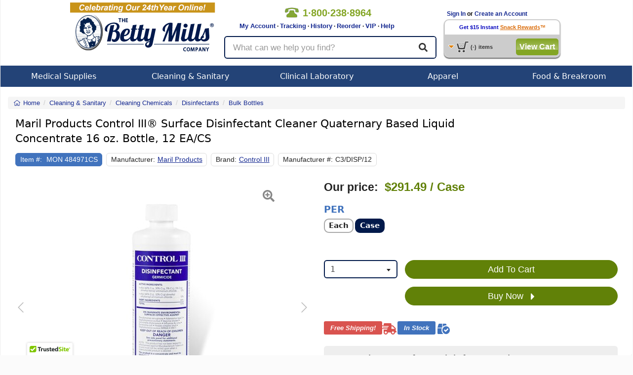

--- FILE ---
content_type: text/html; charset=utf-8
request_url: https://www.bettymills.com/control-iii-control-iii-surface-disinfectant-cleaner-quaternary-based-liquid-concentrate-16-oz-bottle-12-ea-cs-c3-disp-12-mon484971cs
body_size: 23471
content:
<!DOCTYPE html>
<!--HTML5 definition above-->
<!--
Condition checking to handle IE Specific CSS.
This adds the proper class to the html tag per Browser
-->
<!--[if IE 7 ]>    <html class="ie7"> <![endif]-->
<!--[if IE 8 ]>    <html class="ie8"> <![endif]-->
<!--[if IE 9 ]>    <html class="ie9"> <![endif]-->
<!--[if IE 10 ]>    <html class="ie10"> <![endif]-->
<!--[if (gt IE 10)|!(IE)]><!--> <html class="no-js" lang="en"> <!--<![endif]-->
<head>
<!-- Google tag (gtag.js) -->
<script async src="https://www.googletagmanager.com/gtag/js?id=AW-1064228446"></script>
<script>
	window.dataLayer = window.dataLayer || [];
	function gtag(){dataLayer.push(arguments);}
	gtag('js', new Date());
	gtag('config', 'AW-1064228446');
</script>

<title>Control III&reg; Surface Disinfectant Cleaner (C3/DISP/12), 12 EA/CS - Maril Products C3/DISP/12 CS - Betty Mills</title>
<meta name="robots" content="NOODP">
<link id="rel_canonical" rel="canonical" href="https://www.bettymills.com/control-iii-control-iii-surface-disinfectant-cleaner-quaternary-based-liquid-concentrate-16-oz-bottle-12-ea-cs-c3-disp-12-mon484971cs">						<meta name="description" content="Maril Products, Control III&reg; Surface Disinfectant Cleaner (C3/DISP/12), 12 EA/CS, Betty Mills Price: $291.49 Per Case, MON 484971CS, MON484971CS, Cleaning Chemicals, Disinfectants, Bulk Bottles">
		<meta property="og:title" content="Control III&reg; Surface Disinfectant Cleaner (C3/DISP/12), 12 EA/CS" />
	<meta property="og:site_name" content="BettyMills.com" />
	<meta id="og-url" property="og:url" content="https://www.bettymills.com/control-iii-control-iii-surface-disinfectant-cleaner-quaternary-based-liquid-concentrate-16-oz-bottle-12-ea-cs-c3-disp-12-mon484971cs" />
	<meta property="og:image" content="https://cf1.bettymills.com/store/images/product/MON484971.JPG" />
	<meta name="google-site-verification" content="uKuHH1ePpQIlKgyWSthLhobtZe6A-oXXVId27FxxOV8" />
	<meta name="robots" content="index,follow">
	
		
	<meta content="width=device-width, initial-scale=1.0, maximum-scale=1.0, user-scalable=0" name="viewport" />

	<!-- jQuery -->
	<script src="https://ajax.googleapis.com/ajax/libs/jquery/3.5.1/jquery.min.js" type="text/javascript"></script>
    <script src="https://cdnjs.cloudflare.com/ajax/libs/jquery-migrate/3.0.1/jquery-migrate.min.js" defer async type="text/javascript"></script>
		<script src="https://ajax.googleapis.com/ajax/libs/jqueryui/1.9.1/jquery-ui.min.js" type="text/javascript"></script>
		<script src="https://js.stripe.com/v3/" defer async></script>
	<!-- Bootstrap -->
	<link rel="stylesheet" href="/dist/v1.0.6/css/bootstrap.min.css" crossorigin="anonymous">
	<script src="/dist/v1.0.6/js/bootstrap.min.js" type="text/javascript"></script>
	
		
					<script src="https://www.google.com/recaptcha/api.js?onload=init_captcha&render=explicit" async defer></script>
				<link href="/dist/v1.0.6/css/global.min.css" type="text/css" rel="stylesheet" />
	<link href="/dist/v1.0.6/css/responsive.min.css" type="text/css" rel="stylesheet" />
		<link href="/css/jquery-ui.css" type="text/css" rel="stylesheet" >
		<link href="/dist/v1.0.6/css/menu.min.css" type="text/css" rel="stylesheet" media="screen" />
	<link href="/dist/v1.0.6/css/bettystyle_v2.min.css" type="text/css" rel="stylesheet" media="screen" />
	<link href="/dist/v1.0.6/css/print.min.css" type="text/css" rel="stylesheet" media="print">

	<script type="text/javascript">function InsertElementAfterEnd(a,o){document.body.appendChild(o);}</script>
	<script src="/dist/v1.0.6/js/global.min.js" type="text/javascript"></script>
	<script src="/dist/v1.0.6/js/responsive.min.js" type="text/javascript"></script>
		<!-- Select2 -->
	<link href="/js/select2/css/select2.min.css" rel="stylesheet" />
	<script src="/js/select2/js/select2.min.js" type="text/javascript"></script>
					<script type="text/javascript" src="/dist/v1.0.6/js/product.min.js"></script>
					<script type="text/javascript" src="https://cdn.ywxi.net/js/1.js" async></script>

        <script>
		
		dataLayer = [{ 'officeIP': '0','login_status': '0', 'RepeatCust': '', 'Segment_Code': '101', 'productId': 'MON484971CS', 'Rx_Required': 'N', 'Item_in_stock': 'Y','Betty_suggests_total': '0',  'Product_Name': 'Control III&reg; Surface Disinfectant Cleaner (C3/DISP/12) 12 EA/CS', 'Product_Price': '291.49', 'Product_Category': 'Disinfectants', 'Product_Super_Category': 'Cleaning Chemicals', 'Product_Sub_Category': 'Bulk Bottles', 'Product_Vendor': 'McKesson', 'Map': 'N', 'Partner_ID': '', 'Session_ID' : '7311e2596ce19a8c5dab3d38633ed4f0', 'email': '', 'site_type': 'd', 'event1': 'ProductPage', 'product_Id': 'MON484971CS','manufacturer_id': 'Maril Products', 'Customer_IP': '18.218.132.117','Firstname': '','Lastname': '', 'UserID':'', 'CouponCode':'', ecomm_pagetype: 'product', ecomm_prodid: 'MON484971CS',ecomm_totalvalue: 291.49,ecomm_category: 'Cleaning Chemicals',pname: 'Control III&reg; Surface Disinfectant Cleaner (C3/DISP/12), 12 EA/CS', store_segment: '101'}];

	
	        </script>
	<!-- Google Tag Manager -->
<script>(function(w,d,s,l,i){w[l]=w[l]||[];w[l].push({'gtm.start': new Date().getTime(),event:'gtm.js'});var f=d.getElementsByTagName(s)[0],j=d.createElement(s),dl=l!='dataLayer'?'&l='+l:'';j.async=true;j.src='//www.googletagmanager.com/gtm.js?id='+i+dl;f.parentNode.insertBefore(j,f);})(window,document,'script','dataLayer','GTM-RW9M');</script>
<!-- End Google Tag Manager top part -->
	<script async type='text/javascript' src='https://static.klaviyo.com/onsite/js/klaviyo.js?company_id=QXBVKb'></script>
<script type="text/javascript">!function(){if(!window.klaviyo){window._klOnsite=window._klOnsite||[];try{window.klaviyo=new Proxy({},{get:function(n,i){return"push"===i?function(){var n;(n=window._klOnsite).push.apply(n,arguments)}:function(){for(var n=arguments.length,o=new Array(n),w=0;w<n;w++)o[w]=arguments[w];var t="function"==typeof o[o.length-1]?o.pop():void 0,e=new Promise((function(n){window._klOnsite.push([i].concat(o,[function(i){t&&t(i),n(i)}]))}));return e}}})}catch(n){window.klaviyo=window.klaviyo||[],window.klaviyo.push=function(){var n;(n=window._klOnsite).push.apply(n,arguments)}}}}();
</script>
	</head>


<body class="product_view logged-out">
	<noscript><iframe src="//www.googletagmanager.com/ns.html?id=GTM-RW9M" height="0" width="0" style="display:none;visibility:hidden"></iframe></noscript>
<style>body{padding:0;margin:0;}</style>

<div class="mainContainer">
		<div class="persistent-cart">
			<div>
				<a href="/basket/view" title="Cart" class="btn btn-primary">
					<span class="">View Cart </span><i class="fal fa-shopping-cart" aria-hidden="true"></i> (<span class="mobile-cart-count">0</span>)
				</a>
			</div>
		</div>

<script>
	var x;
	x = 0;
	function clear_data(frm)
        {
		if (x >= 1) {
			frm.value = "";
		}
		x = x + 1;
     	}

        function clear1() {
                if (document.getElementById("txtKeywordsOFF").value == "What can we help you find?") {
                         document.getElementById("txtKeywordsOFF").value = "";
                }
        }


        function clear2() {
                if (document.getElementById("txtKeywordsOFF").value == "What can we help you find?") {
                	return false;
		}
        }


</script>

<!-- Vitor testing google rating 20170505 -->
<script src="https://apis.google.com/js/platform.js?onload=renderBadge" async defer></script>

<script>
  window.renderBadge = function() {
    var ratingBadgeContainer = document.createElement("div");
    document.body.appendChild(ratingBadgeContainer);
    window.gapi.load('ratingbadge', function() {
      window.gapi.ratingbadge.render(ratingBadgeContainer, {"merchant_id": 17153});
    });
  }
</script>
<!-- End Vitor testing google rating 20170505 -->

<div class="printHeader"><img src="https://www.bettymills.com/images/bmPrintHeader.gif" alt="bmPrintHeader"/></div>


        <style>
                .bmBanner01{ display:none; position:relative; width: 100%; height:50px; background: url(https://www.bettymills.com/images/home/banner/dropdown/Dropdown_banner_coupon_ALLpages.GIF);}
        </style>

        <!--div id="bmSlideBanner01" class="bmBanner01 clearfix hidden-xs hidden-sm"><p></p><i></i></div>
        <div id="bmSlideBanner02" class="bmBanner02 clearfix hidden-xs hidden-sm"><p></p><i></i></div>
        <div id="bmSlideBannerLip" class="bmLip hidden-xs hidden-sm"></div-->


<nav class="navbar navbar-default visible-xs-block visible-sm-block">
	<div class="container-fluid">
		<!-- Brand and toggle get grouped for better mobile display -->
		<div class="navbar-header">

			<div class="mobile-menu dropdown">
				<a id="mobile-menu" type="button" data-toggle="dropdown" aria-haspopup="true" aria-expanded="false">
					<i class="fa fa-bars" aria-hidden="true"></i>
				</a>
				<ul class="dropdown-menu" aria-labelledby="mobile-menu">
					<li></li>
	<li>
		<a href="/">See All Stores</a>
	</li>        
	<li>
		<a href="/invoices/easyreorder">Easy Reorder</a>
	</li>
	<li>
		<a href="/invoices/easyreorder">Order History</a>
	</li>
	<li>
		<a href="/invoices/tracking">Order Tracking</a>
	</li>
	<li>
		<a href="https://support.bettymills.com/support/home">Help Center</a>
	</li>
    <li>
        <a href="/users/myaccount">My Account</a>
    </li>
	<li role="separator" class="divider"></li>

	
	<li>
		<a href="/users/login">Log In</a>
	</li>
	<li>
		<a href="/users/login">Create an Account</a>
	</li>
	
					</ul>
			</div>

			<a class="navbar-brand" href="/"><img src="https://www.bettymills.com/images/BM_logo_noBetty_300x94.png" alt="Betty Mills"></a>

			<a href='/basket/view' title="Cart" class="my-account">
				<i class="fal fa-shopping-cart" aria-hidden="true"></i>
				<span class="mobile-cart-count"></span>
			</a>
			<a href="/invoices/easyreorder" type="button" class="btn btn-primary navbar-btn easy-reorder"><span>Easy</span> Reorder</a>

		</div>

		<div class="nav-util">
			<a href='tel:+18002388964' class="nav-phone"><span><i class="fa fa-phone" aria-hidden='true'></i>1&#183;800&#183;238&#183;8964</span></a>
					<a href="/users/login" class="login-btn btn btn-default btn-xs pull-right" role="button">Login</a>
					<a href="/invoices/easyreorder" class="easy-reorder-xs btn btn-default btn-xs pull-right" role="button">Reorder</a>
			<button id="search-icon" class="search-icon btn btn-default btn-xs pull-right" role="button"><i class="fas fa-search" aria-hidden="true"></i></button>
		</div>

	</div><!-- .container-fluid -->
</nav>


<div class="container responsive-content hidden-md hidden-lg search-box-wrapper">
	<div class="row search-box">
		<form class="form-horizontal" method="get" action="/search" name="mob-search-form" id="mob-search-form">
		  <div class="form-group form-group-lg">
		  	<input autocomplete="off" maxlength="60" name="q" id="search-term" type="text" class="form-control" placeholder="What can we help you find?" value="" />
	        <button class="btn btn-default btn-lg">
				<i class="fas fa-search" aria-hidden="true"></i>
	        </button>
		  </div>
		</form>
	</div>
</div>


<div class="bmHeader clearfix hidden-xs hidden-sm">
	<div class="clearfix bmHeaderContainer">
    	<div class="bmHeaderLeft"><a href="/"><img src="https://www.bettymills.com/images/bmLogo.png" alt="Betty Mills" width="295" height="115"></a></div>
		<div class="bmHeaderCenter">
     			 <div class="clearfix">
	     			 <div class="headerTopLeft">
		      			<div class="callNumber clearfix">
		          			<img src="https://www.bettymills.com/images/spacer.gif" alt="phone number 18002388964">
				  			<span>1&#183;800&#183;238&#183;8964</span> 
		      			</div>
		     			 <div class="headerLinks">&nbsp;&nbsp;&nbsp;&nbsp;&nbsp;&nbsp;&nbsp;
		         			<a href="/users/myaccount">My Account</a> &middot;
					<a href="/invoices/easyreorder?display_type=orders&number=ALL&DayMonth=months&Submit=Submit&tracking=1">Tracking</a> &middot;
					<a href="/invoices/easyreorder">History</a> &middot;
		          			<a href="/invoices/easyreorder">Reorder</a> &middot;
					<a href="https://support.bettymills.com/support/solutions/articles/156000378711-betty-mills-vip-concierge-service-for-medical-buyers" target="_self">VIP</a> &middot;
		          			<a href="https://support.bettymills.com/support/home">Help</a>

		      			</div>

					</div>
				<div class="headerTopRight">
				</div>
				</div>
	 
				<div class="container responsive-content search-box-wrapper">
					<div class="row search-box">
						<form class="form-horizontal" method="get" action="/search" name="search-form" id="search-form">
							<div class="form-group form-group-lg">
								<input autocomplete="off" maxlength="60" name="q" id="search-term" type="text" class="searchText form-control" placeholder="What can we help you find?" value="" />
							<button class="btn btn-default btn-lg">
								<i class="fas fa-search" aria-hidden="true"></i>
							</button>
							</div>
						</form>
					</div>
				</div>

			</div>

   		 <div class="bmHeaderRight clearfix">
	<!--Begin Greeting Box-->
      			<div class="greetingBox clearfix">
	
	 												&nbsp;&nbsp;&nbsp;<a href="/users/login">Sign In</a> or <a href="/users/login">Create an Account</a>
				      			</div>
	  <!--End Greeting Box-->


	  <!--Begin Persist Cart Area-->
	
     			 <div class="cartBox">

				<div class="cartBoxTop">
					 					<a href="/users/snackreward_signup?dropdown_cart=signup" class="cartBoxTop"><font color="#0404be">Get $15 Instant</font></a> <a href="/snackrewards/snackrewards.html?dropdown_cart=signup" class="cartBoxTop"><u>Snack Rewards</u></a>&trade;
				       			 </div>


         			 <div class="cartBoxBottom clearfix">
           				  <div class="pcartButton clearfix">
               				 <img class="cartIcon" src="https://www.bettymills.com/images/spacer.gif" alt="cart">
               				 <!-- <img class="arrowIcon" src="images/spacer.gif"/ alt="arrow"> -->
            				 </div>
            				 <p class="clearfix"><span id="pCartCount">(-)</span><span>items</span></p>
													<button onclick="javascript: window.location = ('/basket/view')" class="greenButtonStyle checkOutButton" type="button" id="checkout">View Cart</button>
						          			</div>
		  
         			 <div class="greenBlocker"></div>
          			<div id="pCart">
						<div class="pCarthHeader" style="">
							<a class="pCartClose clearfix" onclick="BETTYMILLS.togglePersistCart();" ><img height="14" width="15" src="https://www.bettymills.com/images/pc_close_x.gif" alt="Close"><div>Close</div></a>
							<!--
							<ul class="clearfix">
								<li class="item">Item</li>
								<li class="qty">Qty</li>
								<li class="price">SubTotal</li>
							</ul>
							-->
						</div>
						<div class="pCartItems">
							<ul>
							</ul>
							<div id="itemNone" class="noItems rewardsEarned clearfix">
								Your cart is empty.
							</div>
							<div id="rewardItem" class="rewardsEarned clearfix">
								<div class="rewardBox">
									<div class="rewardTitle">Snack Rewards</div>
									<div class="rewardSub">earned on this order</div>
								</div>
								<input type="text" value="" id="myRewards"/>
								<a id="upDateCart" href="#">Update Cart</a>
							</div>
						</div>
						<div class="pCartFooter clearfix"><br><br>
							<div class="pCartMessage">*excludes taxes or shipping charges</div>
															<button onclick="javascript: window.location = ('/basket/view')" class="greenButtonStyle checkOutButton" type="button" id="checkout">Check Out</button>
															<button onclick="javascript: window.location = ('/basket/view')" class="grayButtonStyle checkOutButton" type="button" id="checkout">Edit/View Cart</button>

				
				</div>
          		</div>
      		</div>
	  <!--- End Persist Cart --->
    </div>
	</div>
  </div>
<div class="bmHeaderNav clearfix hidden-xs hidden-sm">
   <ul id="menu" class="clearfix">
		<!--
        Medical Supplies
        -->
        <li id="medical" class="dropNavBox">
        	<a class="menuTab" href="/Medical%20Supplies">Medical Supplies</a>
			<div class="dropdown_3columns">
            	<div class="col_3">
            		<div class="col_1">
						<ul class="submenu">
                                          				<li><h3><a class="menuTitle" href="/Medical%20Supplies/Beds%20%26%20Mattresses">Beds &amp; Mattresses</a></h3></li>
							<li><h3><a class="menuTitle" href="/Medical%20Supplies/Clinical%20Laboratory">Clinical Laboratory</a></h3></li>
							<li><h3><a class="menuTitle" href="/Medical%20Supplies/Diagnostic%20Instruments%20and%20Supplies">Diagnostic Instruments and Supplies</a></h3></li>
							<li><h3><a class="menuTitle" href="/Medical%20Supplies/Dietary">Dietary</a></h3></li>
							<li><h3><a class="menuTitle" href="/Medical%20Supplies/Drainage%20and%20Suction">Drainage and Suction</a></h3></li>
							<li><h3><a class="menuTitle" href="/Medical%20Supplies/Exam%20%26%20Diagnostics">Exam &amp; Diagnostics</a></h3></li>
							<li><h3><a class="menuTitle" href="/Medical%20Supplies/Generic%20OTC%20Meds">Generic OTC Meds</a></h3></li>
							<li><h3><a class="menuTitle" href="/Medical%20Supplies/Exam%20%26%20Diagnostics/Gloves">Gloves</a></h3></li>
						</ul>
					</div>
            		<div class="col_1">
						<ul class="submenu">
							<li><h3><a class="menuTitle" href="/Medical%20Supplies/Grooming%20%26%20Hygiene">Grooming &amp; Hygiene</a></h3></li>
							<li><h3><a class="menuTitle" href="/Medical%20Supplies/Hazardous%20Waste%20Control">Hazardous Waste Control</a></h3></li>
							<li><h3><a class="menuTitle" href="/Medical%20Supplies/Hospital%20Apparel">Hospital Apparel</a></h3></li>
							<li><h3><a class="menuTitle" href="/Medical%20Supplies/Incontinence">Incontinence</a></h3></li>
							<li><h3><a class="menuTitle" href="/Medical%20Supplies/Instructional%20Medical%20Equipment">Instructional Medical Equipment</a></h3></li>
							<li><h3><a class="menuTitle" href="/Medical%20Supplies/Matting">Matting</a></h3></li>
							<li><h3><a class="menuTitle" href="/Medical%20Supplies/Needles%20%26%20Syringes">Needles &amp; Syringes</a></h3></li>
							<li><h3><a class="menuTitle" href="/Office%20Supplies">Office Supplies</a></h3></li>
							
						</ul>
					</div>
					<div class="col_1">
						<ul class="submenu">
							<li><h3><a class="menuTitle" href="/Medical%20Supplies/Pediatric%20%26%20Infant%20Formula">Pediatric &amp; Infant Formula</a></h3></li>
							<li><h3><a class="menuTitle" href="/Medical%20Supplies/Patient%20Care">Patient Care</a></h3></li>
							<li><h3><a class="menuTitle" href="/Medical%20Supplies/Pharmaceuticals">Pharmaceuticals</a></h3></li>
							<li><h3><a class="menuTitle" href="/Medical%20Supplies/Rehabilitation%20Devices%20%26%20Parts">Rehabilitation Devices &amp; Parts</a></h3></li>
							<li><h3><a class="menuTitle" href="/Medical%20Supplies/Respiratory">Respiratory</a></h3></li>
							<li><h3><a class="menuTitle" href="/Medical%20Supplies/Skin%20Care%20Products">Skin Care Products</a></h3></li>
							<li><h3><a class="menuTitle" href="/Medical%20Supplies/Textiles">Textiles</a></h3></li>
							<li><h3><a class="menuTitle" href="/Medical%20Supplies/Urology%20%26%20Ostomy">Urology &amp; Ostomy</a></h3></li>
							<li><h3><a class="menuTitle" href="/Medical Supplies/Rehabilitation Devices %26 Parts/Wheelchairs">Wheelchairs</a></h3></li>
							<li><h3><a class="menuTitle" href="/Medical%20Supplies/Wound%20Care">Wound Care</a></h3></li>
							
						</ul>
					</div>
				</div>
            </div>
        </li>

        <!--
        Cleaning & Sanitary
        -->		
        <li id="janitorial" class="dropNavBox">
        	<a class="menuTab" href="/Cleaning%20%26%20Sanitary">Cleaning & Sanitary</a>
			<div class="dropdown_2columns">
            	<div class="col_2">
            		<div class="col_1">
						<ul class="submenu">
							<li><h3><a class="menuTitle" href="/Cleaning%20%26%20Sanitary/Adhesives%2C%20Sealants%20%26%20Tapes">Adhesives, Sealants &amp; Tapes</a></h3></li>
							<li><h3><a class="menuTitle" href="/Cleaning%20%26%20Sanitary/Air%20Freshener%20%26%20Odor">Air Freshener &amp; Odor</a></h3></li>
							<li><h3><a class="menuTitle" href="/Cleaning%20%26%20Sanitary/Air%20%26%20HVAC%20Filters">Air &amp; HVAC Filters</a></h3></li>
							<li><h3><a class="menuTitle" href="/Cleaning%20%26%20Sanitary/Bathroom%20Tissue%20%26%20Dispensers">Bathroom Tissue &amp; Dispensers</a></h3></li>
							<li><h3><a class="menuTitle" href="/Cleaning%20%26%20Sanitary/Brooms%20%26%20Dustpans">Brooms &amp; Dustpans</a></h3></li>
							<li><h3><a class="menuTitle" href="/Cleaning%20%26%20Sanitary/Brushes">Brushes</a></h3></li>
							<li><h3><a class="menuTitle" href="/Cleaning%20%26%20Sanitary/Carts%2C%20Trucks%2C%20Storage">Carts, Trucks, Storage</a></h3></li>
							<li><h3><a class="menuTitle" href="/Cleaning%20%26%20Sanitary/Cleaning%20Chemicals">Cleaning Chemicals</a></h3></li>
							<li><h3><a class="menuTitle" href="/Cleaning%20%26%20Sanitary/Chemicals%2C%20Lubricants%20%26%20Paints">Chemicals, Lubricants &amp; Paints</a></h3></li>
							<li><h3><a class="menuTitle" href="/Cleaning%20%26%20Sanitary/Facility%20Maintenance">Facility Maintenance</a></h3></li>
							<li><h3><a class="menuTitle" href="/Cleaning%20%26%20Sanitary/First%20Aid%20%26%20Safety">First Aid &amp; Safety</a></h3></li>
							<li><h3><a class="menuTitle" href="/Cleaning%20%26%20Sanitary/Floor%20%26%20Carpet%20Care">Floor &amp; Carpet Care</a></h3></li>
							<li><h3><a class="menuTitle" href="/Cleaning%20%26%20Sanitary/Floor%20Care%20Equipment">Floor Care Equipment</a></h3></li>
							<li><h3><a class="menuTitle" href="/Cleaning%20%26%20Sanitary/First%20Aid%20%26%20Safety/Gloves">Gloves</a></h3></li>
							<li><h3><a class="menuTitle" href="/Cleaning%20%26%20Sanitary/Hand%20Sanitizers">Hand Sanitizers</a></h3></li>
							<li><h3><a class="menuTitle" href="/Cleaning%20%26%20Sanitary/Hand%20Wipers%20%26%20Rags">Hand Wipers &amp; Rags</a></h3></li>
						</ul>
					</div>
					<div class="col_1">
						<ul class="submenu">
                                                        <li><h3><a class="menuTitle" href="/Cleaning%20%26%20Sanitary/Matting">Matting</a></h3></li>
							<li><h3><a class="menuTitle" href="/Cleaning%20%26%20Sanitary/Mops%20%26%20Buckets">Mops &amp; Buckets</a></h3></li>
							<li><h3><a class="menuTitle" href="/Cleaning%20%26%20Sanitary/Multi-use%20Handles">Multi-use Handles</a></h3></li>
							<li><h3><a class="menuTitle" href="/Office%20Supplies">Office Supplies</a></h3></li>
							<li><h3><a class="menuTitle" href="/Cleaning%20%26%20Sanitary/Paper%20Product%20Dispensers">Paper Product Dispensers</a></h3></li>
							<li><h3><a class="menuTitle" href="/Cleaning%20%26%20Sanitary/Paper%20Products">Paper Products</a></h3></li>
							<li><h3><a class="menuTitle" href="/Cleaning%20%26%20Sanitary/Personal%20Care%20%26%20Hygiene">Personal Care &amp; Hygiene</a></h3></li>
							<li><h3><a class="menuTitle" href="/Cleaning%20%26%20Sanitary/Pet%20Care%20and%20Supplies">Pet Care and Supplies</a></h3></li>
							<li><h3><a class="menuTitle" href="/Cleaning%20%26%20Sanitary/Skin%20Care%20Products">Skin Care Products</a></h3></li>
							<li><h3><a class="menuTitle" href="/Cleaning%20%26%20Sanitary/Soaps%20%26%20Dispensers">Soaps &amp; Dispensers</a></h3></li>
							<li><h3><a class="menuTitle" href="/Cleaning%20%26%20Sanitary/Sponges%20%26%20Scrubs">Sponges &amp; Scrubs</a></h3></li>
							<li><h3><a class="menuTitle" href="/Cleaning%20%26%20Sanitary/Squeegees">Squeegees</a></h3></li>
							<li><h3><a class="menuTitle" href="/Cleaning%20%26%20Sanitary/Vacuums">Vacuums</a></h3></li>
							<li><h3><a class="menuTitle" href="/Cleaning%20%26%20Sanitary/Waste%20Can%20Liners">Waste Can Liners</a></h3></li>
							<li><h3><a class="menuTitle" href="/Cleaning%20%26%20Sanitary/Waste%20Receptacles">Waste Receptacles</a></h3></li>
						</ul>
					</div>
				</div>
            </div>
        </li>

       <!--
        Clinical Laboratory
        -->
        <li id="office" class="dropNavBox">
        	<a class="menuTab" href="/Medical%20Supplies/Clinical%20Laboratory">Clinical Laboratory</a>
            <div class="dropdown_2columns">
            	<div class="col_2">
            		<div class="col_1">
						<ul class="submenu">
							<li><h3><a class="menuTitle" href="/Medical%20Supplies/Clinical%20Laboratory/Specimen%20Collection">Specimen Collection</a></h3></li>
							<li><h3><a class="menuTitle" href="/Medical%20Supplies/Clinical%20Laboratory/Laboratory%20Glassware%20and%20Plasticware">Laboratory Glassware &amp; Plasticware</a></h3></li>
							<li><h3><a class="menuTitle" href="/Medical%20Supplies/Clinical%20Laboratory/Testing%20Kits%20%26%20Supplies">Testing Kits &amp; Supplies</a></h3></li>
							<li><h3><a class="menuTitle" href="/Medical%20Supplies/Clinical%20Laboratory/Clinical%20Analyzers%20and%20Accessories">Clinical Analyzers &amp; Accessories</a></h3></li>
							<li><h3><a class="menuTitle" href="/Medical%20Supplies/Clinical%20Laboratory/Lab%20Equipment">Lab Equipment</a></h3></li>
							
						</ul>
					</div>
            		<div class="col_1">
						<ul class="submenu">
							<li><h3><a class="menuTitle" href="/Medical%20Supplies/Clinical%20Laboratory/Clinical%20Laboratory%20Accessories">Clinical Laboratory Accessories</a></h3></li>
							<li><h3><a class="menuTitle" href="/Medical%20Supplies/Clinical%20Laboratory/Chemicals%20and%20Solutions">Chemicals &amp; Solutions</a></h3></li>
							<li><h3><a class="menuTitle" href="/Medical%20Supplies/Clinical%20Laboratory/Controls">Controls</a></h3></li>
							<li><h3><a class="menuTitle" href="/Medical%20Supplies/Clinical%20Laboratory/Microbiology">Microbiology</a></h3></li>
							<li><h3><a class="menuTitle" href="/Office%20Supplies">Office Supplies</a></h3></li>

						</ul>
					</div>
				</div>
			</div>
        </li>


        <!--
        Apparel
        -->
        <li id="apparel" class="dropNavBox drop">
        	<a class="menuTab" href="/Apparel">Apparel</a>
            <div class="dropdown_2columns">
            	<div class="col_2">
            		<div class="col_1">
					<ul class="submenu">
                                          <li><h3><a class="menuTitle" href="/Medical%20Supplies/Patient%20Care/Adaptive%20Clothing">Adaptive Apparel</a></h3></li>
						<li><h3><a class="menuTitle" href="/Apparel/Casual">Casual</a></h3></li>
						<li><h3><a class="menuTitle" href="/Apparel/Culinary">Culinary</a></h3></li>
						<li><h3><a class="menuTitle" href="/Apparel/Healthcare">Healthcare</a></h3></li>
						<li><h3><a class="menuTitle" href="/Apparel/Hospitality">Hospitality</a></h3></li>
						<li><h3><a class="menuTitle" href="/Apparel/Housekeeping">Housekeeping</a></h3></li>
						<li><h3><a class="menuTitle" href="/Apparel/Industrial">Industrial</a></h3></li>
						<li><h3><a class="menuTitle" href="/Apparel/Public%20Safety">Public Safety</a></h3></li>
						<li><h3><a class="menuTitle" href="/Apparel/Healthcare">Scrubs</a></h3></li>
					</ul>
					
			</div>
			<div class="col_1">
					<ul class="submenu">
							<ul>
				<li><a href="/Apparel"><b><i>Popular Brands</i></b></a></li>                                                 
				<li><h3><a class="menuTitle" href="/?brand=Bulwark">Bulwark</a></h3></li>
                                                        <li><h3><a class="menuTitle" href="/?brand=iQ%20Series">Bulwark iQ Series</a></h3></li>
                                                        <li><h3><a class="menuTitle" href="/?brand=Chef%20Designs">Chef Designs</a></h3></li>
                                                        <li><h3><a class="menuTitle" href="/?brand=Dickies">Dickies</a></h3></li>
                                                        <li><h3><a class="menuTitle" href="/?brand=Excel%20FR%20ComforTouch">Excel FR ComforTouch </a></h3></li>
				<li><h3><a class="menuTitle" href="/Apparel?brand=Medline">Medline</a></h3></li>
                                                        <li><h3><a class="menuTitle" href="/?brand=Red%20Kap">Red Kap</a></h3></li>
                                                        <li><h3><a class="menuTitle" href="/?brand=MIMIX">Red Kap MIMIX</a></li>
                                                        <li><h3><a class="menuTitle" href="/?brand=Workrite%20FR">Workrite FR</a></h3></li>
                                                        <li><h3><a class="menuTitle" href="/?brand=Wrangler%20Workwear">Wrangler Workwear </a></h3></li>
                                                 </ul>
					</ul>
			</div>
		</div>
        </li>
             
        <!--
        Food & Serveware
        -->
        <li id="office" class="dropNavBox">
                        <a class="menuTab" href="/Food%20%26%20Serveware">Food & Breakroom</a>
            <div class="dropdown_2columns">
                <div class="col_2">
                                        <ul class="submenu">
                                                <li><h3><a class="menuTitle" href="/Food%20%26%20Serveware/Breakroom%20Appliances">Breakroom Appliances</a></h3></li>
                                                <li><h3><a class="menuTitle" href="/Food%20%26%20Serveware/Candies%2C%20Food%20%26%20Snacks">Candies, Food &amp; Snacks</a></h3></li>
                                                <li><h3><a class="menuTitle" href="/Food%20%26%20Serveware/Coffee%20Makers%2C%20Brewers%20%26%20Filters">Coffee Makers, Brewers &amp; Filters</a></h3></li>
                                                <li><h3><a class="menuTitle" href="/Food%20%26%20Serveware/Coffees%2C%20Teas%20%26%20Beverages">Coffees, Teas &amp; Beverages</a></h3></li>
                                                <li><h3><a class="menuTitle" href="/Food%20%26%20Serveware/Creamer%2C%20Sugar%20%26%20Condiments">Creamer, Sugar &amp; Condiments</a></h3></li>
                                                <li><h3><a class="menuTitle" href="/Food%20%26%20Serveware/Dinnerware">Dinnerware</a></h3></li>
                                                <li><h3><a class="menuTitle" href="/Food%20%26%20Serveware/Drinkware">Drinkware</a></h3></li>
                                                <li><h3><a class="menuTitle" href="/Food%20%26%20Serveware/Foil%2C%20Plastic%20%26%20Wax%20Wraps">Foil, Plastic &amp; Wax Wraps</a></h3></li>
                                                <li><h3><a class="menuTitle" href="/Food%20%26%20Serveware/Food%20Bins%2C%20Bags%20%26%20Containers">Food Bins, Bags &amp; Containers</a></h3></li>
                                                <li><h3><a class="menuTitle" href="/Food%20%26%20Serveware/Kitchen%20%26%20Food%20Service">Kitchen &amp; Food Service</a></h3></li>
                                                <li><h3><a class="menuTitle" href="/Food%20%26%20Serveware/Pans%2C%20Pots%20%26%20Cookware">Pans, Pots &amp; Cookware</a></h3></li>
                                                <li><h3><a class="menuTitle" href="/Food%20%26%20Serveware/Servingware">Servingware</a></h3></li>
                                        </ul>
                                </div>
            </div>
        </li>

<!--
        Office Supplies
      
        <li id="office" class="dropNavBox">
        	<a class="menuTab" href="/Office%20Supplies">Office Supplies</a>
            <div class="dropdown_2columns">
            	<div class="col_2">
            		<div class="col_1">
						<ul class="submenu">
							<li><h3><a class="menuTitle" href="/Office%20Supplies/Binders%20%26%20Binding%20Systems">Binders &amp; Binding Systems</a></h3></li>
							<li><h3><a class="menuTitle" href="/Office%20Supplies/Envelopes%2C%20Mailers%20%26%20Shipping%20Supplies">Envelopes, Mailers &amp; Shipping Supplies</a></h3></li>
							<li><h3><a class="menuTitle" href="/Office%20Supplies/File%20Folders%2C%20Portable%20%26%20Storage%20Box%20Files">File Folders, Portable &amp; Storage Box Files</a></h3></li>
							<li><h3><a class="menuTitle" href="/Office%20Supplies/Forms%2C%20Recordkeeping%20%26%20Reference%20Materials">Forms, Recordkeeping &amp; Reference Materials</a></h3></li>
							<li><h3><a class="menuTitle" href="/Office%20Supplies/Imaging%20Supplies%20and%20Accessories">Imaging Supplies and Accessories</a></h3></li>
							<li><h3><a class="menuTitle" href="/Office%20Supplies/Labels%2C%20Indexes%20%26%20Stamps">Labels, Indexes &amp; Stamps</a></h3></li>
						</ul>
					</div>
            		<div class="col_1">
						<ul class="submenu">
							<li><h3><a class="menuTitle" href="/Office%20Supplies/Office%20Equipment%20%26%20Supplies">Office Equipment &amp; Supplies</a></h3></li>
							<li><h3><a class="menuTitle" href="/Office%20Supplies/Office%20Machines">Office Machines</a></h3></li>
							<li><h3><a class="menuTitle" href="/Office%20Supplies/Paper%20%26%20Printable%20Media">Paper &amp; Printable Media</a></h3></li>
							<li><h3><a class="menuTitle" href="/Office%20Supplies/Presentation%2C%20Display%20%26%20Scheduling%20Boards">Presentation, Display &amp; Scheduling Boards</a></h3></li>
							<li><h3><a class="menuTitle" href="/Office%20Supplies/Writing%20%26%20Correction%20Supplies">Writing &amp; Correction Supplies</a></h3></li>
						</ul>
					</div>
				</div>
			</div>
        </li>

  -->


     </ul>
</div>
<div class="bmBody clearfix">
<script type="application/ld+json">
{
	"@context": "http://schema.org",
        "@type": "Product",
	"brand": "Control III",        "manufacturer": "Maril Products",
        "productID": "MON484971CS",
	        "description": "<h2>Control III&reg; Surface Disinfectant Cleaner Quaternary Based Liquid Concentrate - 16 oz. Bottle, 12 EA/CS</h2><p>The <strong>Control III&reg; Surface Disinfectant Cleaner</strong> is a powerful solution designed for effective cleaning and disinfecting. This quaternary-based liquid concentrate is perfect for maintaining hygiene in various settings. With each pint of concentrate, you can create up to 16 gallons of disinfecting solution, ensuring long-lasting use and efficiency.</p><ul>   <li>Makes 16 gallons of disinfecting solution from one pint of concentrate</li>   <li>Effectively kills the <strong>AIDS virus</strong> and other microorganisms on hard, nonporous, pre-cleaned surfaces</li></ul><p>Formulated with active ingredients like <strong>Alkyl dimethyl benzyl ammonium chloride</strong> and <strong>Alkyl dimethyl ethyl benzyl ammonium chloride</strong>, this disinfectant cleaner ensures thorough sanitation with a pleasant benzaldehyde scent. It comes in a convenient 16 oz. bottle and is manually dispensed for precise application. The solution is best stored at USP controlled room temperature to maintain its efficacy.</p><p>Manufactured by Maril Products, <strong>Control III</strong> promises reliable performance as part of their commitment to high-quality cleaning solutions. This product is classified under UNSPSC Code 42281604 and is available in a quantity of 12 bottles per case, making it an ideal choice for bulk purchase and distribution.</p>",
	        "url": "http://www.bettymills.com/control-iii-control-iii-surface-disinfectant-cleaner-quaternary-based-liquid-concentrate-16-oz-bottle-12-ea-cs-c3-disp-12-mon484971cs",
        "image": "https://cf1.bettymills.com/store/images/product/MON484971.JPG",
        "name": "Maril Products Control III&reg; Surface Disinfectant Cleaner Quaternary Based Liquid Concentrate 16 oz. Bottle, 12 EA/CS ",
        "category": "Cleaning Chemicals / Disinfectants / Bulk Bottles",
        "mpn": "484971",
        "sku": "MON484971CS",
        "weight": "37.27",
	"itemCondition": "http://schema.org/NewCondition",
        "offers": {
                "@type": "Offer",
                "availability": "http://schema.org/InStock",
                "price": "291.49",
                "priceCurrency": "USD"
        }
        }
</script>


<script type="text/javascript">

var init_captcha = function() {

    // create account captcha
    grecaptcha.render( 'ca-recaptcha' );
	
    // get notified captcha
    grecaptcha.render( 'gn-recaptcha' );

};
	
var mzOptions = { zoomPosition: "left" };

var google_tag_params = {
    ecomm_pagetype: 'product',
    ecomm_prodid: 'MON484971CS',
    ecomm_totalvalue: 291.49,
    ecomm_category: 'Cleaning Chemicals',
    pname: 'Control III&reg; Surface Disinfectant Cleaner (C3/DISP/12), 12 EA/CS',
    store_segment: '101'
};

function do_klaviyo_tag( product_id, quantity ) {

	// look for new item in cart
	var item_found_in_cart = vm.cart_items().find( ( _item ) => _item.id() == product_id );
	
	// did we find new cart item?
	if( typeof item_found_in_cart == 'undefined' ) {
	
		// ... no, add to cart items
		var new_cart_item = new CartItemDetail( {
			id: vm.product().id(), 
			userone: vm.product().id(), 
			product_name: vm.product().item_name(),
			price: vm.product().price(),
			quantity: quantity,
			store: vm.breadcrumb().store(),
			super_category: vm.breadcrumb().super_category(),
			category: vm.breadcrumb().category(),
			sub_category: vm.breadcrumb().sub_category(),
			seo_url: "https://{0}/{1}".formatUnicorn( vm.domain(), vm.product().canonical_link() ),
			image: vm.full_image_uri() + vm.product().image(),
		});
	
		// set for use downstream
		item_found_in_cart = new_cart_item;
	
		// push it real good
		vm.cart_items.push( new_cart_item );
	
	} else {
	
		// ... yes, we found it 
	
		// just have to update quantity
		item_found_in_cart.increment_quantity_by( quantity );
	
	}
	
	// finally do klaviyo stuff
	CORE.track_klaviyo_add_to_cart( vm.cart_items(), item_found_in_cart, quantity );

}

function add_to_cart( rx_warning_accepted ) {
	
	if ( typeof rx_warning_accepted == 'undefined' ) 
		rx_warning_accepted = false;

	var cookieEnabled=(navigator.cookieEnabled)? true : false;
	if (typeof navigator.cookieEnabled=="undefined" && !cookieEnabled){
		document.cookie="testcookie";
		cookieEnabled=(document.cookie.indexOf("testcookie")!=-1)? true : false;
	}
	
	if (!cookieEnabled) {
		alert ("Your cookies are set to the off position. Click the OK button for instructions on how to turn your cookies settings 'on' so that you may shop at BettyMills.");
    	window.location ='/page/cookies.html';
        return false;
	}
	
	var brand = vm.product().brand().toLowerCase(),
		company_name = vm.user().company().toLowerCase();

	var rx_required = vm.product().rx_required();
	
	if ( rx_required && !rx_warning_accepted ) {
	
		$( '#rx-modal' ).modal( 'show' );
	
	} else if ( company_name == '' && brand == 'procell' ) {

		$( '#procell-modal' ).modal( 'show' );

	} else {

	    // get data
		var quantity = $( '#the-quantity' ).val();
		var product_id = vm.product().id();

		// add to cart
	    BETTYMILLS.addItemToCart( product_id, quantity );
	    dataLayer.push({
			'event2': 'addToCart'
	    });

		var add_to_cart_tag = {
			event: "add_to_cart",
			ecommerce: {
				currency: "USD",
				value: quantity * vm.product().price(),
				items: [{
					item_id: product_id,
					item_name: vm.product().display_name(),
					affiliation: "",
					coupon: "",
					discount: 0,
					index: 0,
					item_brand: brand,
					item_category: vm.breadcrumb().store(),
					item_category2: vm.breadcrumb().super_category(),
					item_category3: vm.breadcrumb().category(),
					item_category4: vm.breadcrumb().sub_category(),
					item_category5: "",
					item_list_id: "product_view",
					item_list_name: "Product view",
    				item_variant: "",
					location_id: "",
					price: vm.product().price(),
					quantity: quantity
				}]
			}
		};

		// clear the previous e-commerce object
		dataLayer.push({ ecommerce: null });  
	
		// send latest view list object
		dataLayer.push( add_to_cart_tag ); 

		do_klaviyo_tag( product_id, quantity );

		// hide rx modal
		$( '#rx-modal' ).modal( 'hide' );
	
	}

	return false;

}

function redirect_review( rx_warning_accepted ){
	if ( typeof rx_warning_accepted == 'undefined' ) 
		rx_warning_accepted = false;

	var brand = vm.product().brand().toLowerCase(),
		company_name = vm.user().company().toLowerCase();

	var rx_required = vm.product().rx_required();

	if (rx_required && !rx_warning_accepted) {
		$('#rx-modal').modal('show');
		$("#rx-modal").find(".btn-primary-checkout").attr("onclick","javascript: redirect_review(true)");
		return false;
	} 
	else if (company_name == '' && brand == 'procell') {
		$('#procell-modal').modal('show');
	}
	else {
		$.ajax(
			buy_now( rx_warning_accepted )
			).done(function() {
				window.location = ('/basket/view');
			});
	}
}

function buy_now(rx_warning_accepted) {
	var cookieEnabled=(navigator.cookieEnabled)? true : false;
	
	if (typeof navigator.cookieEnabled=="undefined" && !cookieEnabled){
		document.cookie="testcookie";
		cookieEnabled=(document.cookie.indexOf("testcookie")!=-1)? true : false;
	}
	
	if (!cookieEnabled) {
		alert ("Your cookies are set to the off position. Click the OK button for instructions on how to turn your cookies settings 'on' so that you may shop at BettyMills.");
    	window.location ='/page/cookies.html';
        return false;
	}
	
	var brand = vm.product().brand().toLowerCase(),
		company_name = vm.user().company().toLowerCase();

	// get data
	var quantity = $('#the-quantity').val();
	var product_id = vm.product().id();
	$("#pCart").css("display","none");
	// add to cart
	BETTYMILLS.addItemToCart( product_id, quantity );
	$("#pCart").css("display","none");
	dataLayer.push({
		'event2': 'buynow'
	});

	var buy_now_tag = {
		event: "buy_now",
		ecommerce: {
			currency: "USD",
			value: quantity * vm.product().price(),
			items: [{
				item_id: product_id,
				item_name: vm.product().display_name(),
				affiliation: "",
				coupon: "",
				discount: 0,
				index: 0,
				item_brand: brand,
				item_category: vm.store(),
				item_category2: vm.super_category(),
				item_category3: vm.category(),
				item_category4: vm.sub_category(),
				item_category5: "",
				item_list_id: "product_view",
				item_list_name: "Product view",
				item_variant: "",
				location_id: "",
				price: vm.product().price(),
				quantity: quantity
			}]
		}
	};

	// clear the previous e-commerce object
	dataLayer.push({ ecommerce: null });  

	// send latest view list object
	dataLayer.push(buy_now_tag); 
	
	// fire klaviyo tag
	do_klaviyo_tag( product_id, quantity );
	
	return false;
}

</script>


	




<!--begin responsive elements-->

<div class="container responsive-content">
	
	<div class="row knockout">
		
		<div id="messages" class="label label-danger" style="display: none;"></div>
	
		<div class="col-xs-12 data-loader text-center" style="visibility: visible;">
			<img src="https://www.bettymills.com/images/loading.gif" alt="loading..." />
		</div>

		<div class="col-sm-12 no-gutters ko-product" style="visibility: hidden;">

		
			<div class="col-xs-12 no-gutters">
				<ol itemscope itemtype="https://schema.org/BreadcrumbList" class="breadcrumb" id="breadcrumb">
					<!-- ko foreach: breadcrumb().items -->
					<li itemprop="itemListElement" itemscope itemtype="https://schema.org/ListItem">
						<a itemprop="item" data-bind="attr: { href: $root.domain() + href }">
							<span itemprop="name" data-bind="html: html">Home</span></a>
						<meta itemprop="position" data-bind="attr: { content: $index()+1 }" />
					</li>
					<!-- /ko -->
					<li itemscope itemprop="itemListElement" itemtype="https://schema.org/ListItem" class="product_name sr-only">
						<span itemscope itemtype="https://schema.org/Thing" itemprop="item" data-bind="attr: { itemid: domain() + '/' + product().canonical_link() }">
							<span itemprop="name" data-bind="{ text: product().item_name }"></span>
						</span>
						<meta itemprop="position" data-bind="attr: { content: breadcrumb().items().length + 1 }" />
					</li>
				</ol>
			</div>

			<div class="col-xs-12 col-lg-9">
				<h1 class="product-title" id="product-title"><span data-bind="{ visible: !product().display_name().startsWith( product().manufacturer_id() ), html: product().manufacturer_id }"></span> <span data-bind="html: product().display_name"></span></h1>
			</div>

			<div class="col-xs-12">
								<ul class="nav nav-pills product-meta hidden-xs">
					<li class="item-no hidden-xs">
						<span class="label label-default">
							<label>Item #:</label>
							<a id="admin-link" data-bind="{ if: is_office_ip(), attr: { href: 'https://admin.bettymills.com/admin/product/edit/' + product().id_no_spaces() } }" data-admin-uri="http://www.bettymills.com/admin/product/edit/" class="item-edit" target="_blank"><span class="meta-value meta-item-no" data-bind="{ text: product().userone, attr: { } }"></span><i class="fas fa-edit"></i></a>
							<span class="meta-value meta-item-no" data-bind="{ visible: !is_office_ip(), text: product().userone }"></span>
						</span>
					</li>
					<li>
						<span class="label label-default">
							<label>Manufacturer:</label><a data-bind="attr: { href: product().all_manufacturers_href, title: 'View all ' + product().manufacturer_id() + ' Products' }"><span class="meta-value meta-manufacturer-id" data-bind="text: product().manufacturer_id"></span></a>
						</span>
					</li>
					<li class="brand-list-item" data-bind="visible: product().brand() != '' && product().brand() != product().manufacturer_id()">
						<span class="label label-default">
							<label>Brand:</label><a data-bind="attr: { href: product().all_brands_href(), title: 'View all ' + product().brand() + ' Products' }"><span class="meta-value meta-brand" data-bind="text: product().brand"></span></a>
						</span>
					</li>
					<li data-bind="visible: product().mfr_stock_number() != ''">
						<span class="label label-default">
							<label>Manufacturer #:</label><span class="meta-value meta-manufacturer-number" data-bind="text: product().mfr_stock_number"></span>
						</span>
					</li>
					<li data-bind="visible: product().upc().trim() != ''">
						<span class="label label-default">
							<label>UPC:</label><span class="meta-value meta-upc" data-bind="text: product().upc"></span>
						</span>
					</li>
				</ul>
			</div>
	
			<div class="col-sm-6 col-xs-12 product-left">

				<ul class="nav nav-pills product-meta hidden-lg hidden-sm hidden-md">
					<li class="item-no text-center">
						<span class="label label-default">
							<label>Item #:</label>
							<a id="admin-link" data-bind="{ if: is_office_ip(), attr: { href: 'https://admin.bettymills.com/admin/product/edit/' + product().id_no_spaces() } }" data-admin-uri="https://admin.bettymills.com/admin/product/edit/" class="item-edit" target="_blank"><span class="meta-value meta-item-no" data-bind="{ text: product().userone, attr: { } }"></span><i class="fas fa-edit"></i></a>
							<span class="meta-value meta-item-no" data-bind="{ visible: !is_office_ip(), text: product().userone }"></span>
						</span>
					</li>
				</ul>

				<div class="product-images text-center">

					<div class="col-xs-12 no-gutters">
						<div id="image-carousel" class="carousel slide" data-interval="false" data-ride="carousel">

							<!-- Wrapper for slides -->
							<div class="carousel-inner" role="listbox" data-bind="foreach: product().all_images">
    							<div data-bind="attr: { class: 'item' + ( $index() == 0 ? ' active' : '' ) }">
									<a class="product-image col-xs-12" data-toggle="modal" href="javascript: return false;" data-bind="attr: { 'data-target': '#overlay_' + $data.replace( '.', '' ).replace( '-', '_' ) }">
										<img data-bind="attr: { src: $root.full_image_uri() + $data, alt: $root.product().id() + ' - ' + $root.product().manufacturer_id() + ' - ' + $root.product().display_name() }" />
										<i class="fas fa-search-plus fa-2x"></i>
									</a>
    							</div>
								<!-- Modal -->
								<div class="modal-carousel modal" data-bind="attr: { id: 'overlay_' + $data.replace( '.', '' ).replace( '-', '_' ) }" tabindex="-1" role="dialog" aria-labelledby="image-overlay">
									<div class="modal-dialog modal-lg" role="document">
										<div class="modal-content">
											<div class="modal-body">
												<button type="button" class="close" data-dismiss="modal" aria-label="Close" onclick="close_modal( $( this ) );"><i class="fal fa-times"></i></button>
												<img data-bind="attr: { src: $root.full_image_uri() + $data }" />
											</div>
										</div>
									</div>
								</div>
							</div>

							<!-- Controls -->
							<a class="left carousel-control" href="#image-carousel" role="button" data-slide="prev" data-bind="if: product().all_images().length > 1">
								<i class="fal fa-chevron-left fa-2x pull-left"></i>
								<span class="sr-only">Previous</span>
							</a>
							<a class="right carousel-control" href="#image-carousel" role="button" data-slide="next" data-bind="if: product().all_images().length > 1">
								<i class="fal fa-chevron-right fa-2x pull-right"></i>
								<span class="sr-only">Next</span>
							</a>
	
							<!-- Indicators -->
							<ol class="carousel-indicators" data-bind="{ foreach: product().all_images, visible: product().all_images().length > 1 }">
								<li data-target="#image-carousel" data-bind="attr: { class: ( $index() == 0 ? 'active' : false ), 'data-slide-to': $index() }">
								</li>
							</ol>

						</div>
					</div>
				</div>

								<div class="col-xs-12 no-gutters volume-brands hidden-xs">
					
					<div class="volume-quote bs-callout bs-callout-default">
						<h3>Volume quotes?</h3>
						<p>Call us at <a href='tel:+18002388964' class="link">1-800-238-8964</a> (option 1) or <a class="link" 
							href="https://bettymills.wufoo.com/forms/x7p4w7/def/field7=MON484971CS" 
							onclick="window.open(this.href,  null, 'height=698, width=680, toolbar=0, location=0, status=1, scrollbars=1, resizable=1'); 
							return false">fill out this form</a>.
						</p>
					</div>
					<div class="well well-sm text-center brand-logo col-xs-12 no-gutters">
                        <a data-bind="{ attr: { href: product().all_brands_href() } }">
                            <img data-bind="attr: { src: cloud_front_root() + 'store/images/logos/' + brand_logo(), alt: 'See all ' + product().brand_for_display() + ' brand products' }" border="0">
                        </a>
                    </div>
					<p class="brand-link col-xs-12">
				        <a data-bind="{ attr: { href: product().all_brands_href() }, text: 'See all ' + product().brand_for_display() + ' products' }"></a>
                    </p>

				</div>
			</div>

			<div class="col-sm-6 col-xs-12 product-details">

							<div class="col-xs-12 text-center hidden-sm hidden-md hidden-lg mobile-double-markdown" data-bind="visible: product().doublemarkdown()">
					<span class="label label-warning label-double-markdown">Double Markdown</span>
				</div>
				<div class="col-xs-12 no-left-gutter office-ip-copy" data-bind="visible: is_office_ip() && sign_in_required() && !user().is_logged_in()">
					<span class="label label-default"><i class="fad fa-eye"></i> Price is viewable only to staff. <a class="link in-page-login" href="#">Log in</a></span>
				</div>
				<div class="col-xs-12 no-gutters our-price">
					<div class="price-wrapper">
						<label>Our price:</label>
						<a class="btn btn-primary in-page-login" data-bind="visible: !show_price()" href="#">
							Sign in to see price
						</a>
						<span class="product-price" data-bind="if: show_price()"><span id="price" data-bind="text: parseFloat( product().price() ).formatMoney(2, '$', ',', '.')"></span>&nbsp;<span id="pricing_unit" data-bind="text: uom().replace( 'Per', '/' )"></span></span>
						<span class="label label-warning label-double-markdown pull-right hidden-xs" data-bind="if: product().doublemarkdown()">Double Markdown</span>
					</div>
				</div>
				
	
<div id="login-modal" class="modal fade" tabindex="-1" role="dialog" aria-labelledby="login-modal-label" data-backdrop="false">
	<div class="modal-dialog modal-md" role="document">
		<div class="modal-content">
			<div class="modal-header">
				<button type="button" class="close" onclick="javascript: close_modal( $( this ) );" aria-label="Close">
					<i class="fal fa-times"></i>
				</button>
				<h4 class="modal-title" id="login-modal-label">Please Sign In or Create an Account</h4>
			</div>
			<div class="modal-body">
				
				<div class="panel panel-primary">
					<div class="panel-heading">
						<h3 class="panel-title">Sign In</h3>
					</div>
					<div class="panel-body">
						<form class="form-horizontal modal-login-form" method="post" action="#" _lpchecked="1">
							<div class="form-group">
								<label for="si-username" class="col-sm-2 col-xs-12 control-label">Email</label>
								<div class="col-sm-10 col-xs-12">							  	
									<input class="form-control" placeholder="Email" type="email" maxlength="150" id="si-username" name="si-username" required />
								</div>
							</div>
							<div class="form-group">
								<label for="password" class="col-sm-2 col-xs-12 control-label">Password</label>
								<div class="col-sm-10 col-xs-12">
									<input class="form-control" placeholder="Password" type="password" name="si-password" id="si-password" required />
								</div>
							</div>
							<div class="form-group">
								<div class="col-sm-offset-2 col-sm-10 col-xs-12">
									<button id="sign-in" type="submit" class="btn btn-primary">Sign In</button>
								</div>
							</div>
							<div class="sign-in-message-wrap form-group hide">
								<div class="col-sm-offset-2 col-sm-10 col-xs-12">
									<div class="modal-messages alert alert-danger">We're sorry, your username or password are incorrect.</div>
								</div>
							</div>
							<div class="form-group">
								<div class="col-sm-offset-2 col-sm-10 col-xs-12 util-links">
									<a href="/users/forgotpassword"><span class="text-muted">Forgot your password?</span></a><br />
								</div>
							</div>
						</form>
					</div>
				</div>

				<div class="panel panel-orange">
					<div class="panel-heading">
						<h3 class="panel-title">Create Account</h3>
					</div>
					<div class="panel-body">
						<form class="form-horizontal modal-create-account-form" method="post" action="#">
							<div class="form-group">
								<label for="ca-username" class="col-sm-2 col-xs-12 control-label">Email</label>
								<div class="col-sm-10 col-xs-12">
									<input class="form-control" placeholder="Email" type="email" maxlength="150" id="ca-username" name="ca-username" required />
								</div>
							</div>
							<div class="form-group">
								<label for="ca-password" class="col-sm-2 col-xs-12 control-label">Password</label>
								<div class="col-sm-10 col-xs-12">
									<input class="form-control" placeholder="Password" type="password" name="ca-password" id="ca-password" required />
								</div>
							</div>
							<div class="form-group">
								<label for="confirm-password" class="col-sm-2 col-xs-12 control-label">Confirm Password</label>
								<div class="col-sm-10 col-xs-12">
									<input class="form-control" placeholder="Confirm Password" type="password"  name="confirm-password" id="confirm-password" required />
								</div>
							</div>
							<div class="form-group">
								<div class="col-sm-offset-2 col-sm-3 col-xs-12">
									<div id="ca-recaptcha" class="ca-recaptcha" data-sitekey="6Ld117sUAAAAAML-WTzWxTRDwHksWbxs3snMxxZa"></div>
									<button id="create-account" class="btn btn-orange" type="submit">Create Account</button>
								</div>
							</div>
							<div class="create-account-messages-wrap form-group hide">
								<div class="col-sm-offset-2 col-sm-10 col-xs-12">
									<div class="modal-messages alert alert-danger"></div>
								</div>
							</div>
						</form>
					</div>
				</div>
			</div>
		</div><!-- /.modal-content -->
	</div><!-- /.modal-dialog -->
</div><!-- /.modal -->

				<div class="col-xs-12 no-left-gutter product-filters" id="dropdowns" data-bind="{ foreach: attributes }">
					<div class='col-xs-12 no-gutters single-filter noselect' data-bind="visible: visible()">
						<label data-bind="{ text: display_name }"></label>
						<ul class='col-xs-12 no-gutters single-attr' data-bind="{ foreach: options, attr: { id: id } }" >
							<li data-bind="event: { click: $root.on_variation_change }">
								<a data-bind="{ event: { click: $root.disable_click }, attr: { id: control_id, href: href } }">
									<span data-bind="text: option(), attr: { 'data-name': $parent.display_name, class: 'badge badge-default' + ( $root.product().selected_options()[$parent.display_name()]() == option() ? ' selected' : '' ) + ( disabled() ? ' disabled' : '' ) }"></span>
								</a>
							</li>
						</ul>
					</div>
				</div>

							<div class="product-notices col-xs-12 no-gutters">
					<div class="col-xs-12 no-gutters discount-copy-wrapper">

						<div class="col-md-7 no-left-gutter">

							<div data-bind="visible: product().discount_threshold() > 0 && product().discount_amount() >= 0.01" class="discounts-copy">
								<span>Save</span>
								<span id='stock_up_discount_percent' data-bind="{ text: product().discount_amount_formatted(), attr: { 'data-stock_up_discount_percent': product().stock_up_discount_percent(), 'data-price': product().price(), 'data-discount_amount': product().discount_amount() } }"></span>
								<span id='stock_up_display_unit' class="text-lowercase" data-bind="text: ' / ' + ( product().display_unit() == '' ? display_unit() : product().display_unit() )"></span>
								<span> when you order </span>
								<span data-bind="text: product().discount_threshold()" id='discount_threshold'></span>
								<span> or more!</span>
							</div>

						</div>

						<div class="col-md-5 no-gutters norton-guarantee text-right">
							<!-- Norton Shopping Guarantee -->
							<span id="_GUARANTEE_Kicker" name="_GUARANTEE_Kicker" type="Kicker Custom Minimal1"></span>
							<!-- End Norton Shopping Guarantee -->
						</div>

					</div>

					<p id="product_quantities" class="text-info product-quantities" data-bind="visible: product().min_quantity() > 1 || product().max_quantity() > 0">
						<span id="min_qty" class="label label-warning quantity-copy" data-bind="visible: product().min_quantity() > 1">Minimum quantity: <span data-bind="text: product().min_quantity"></span></span>
						<span id="max_qty" class="label label-info quantity-copy" data-bind="visible: product().max_quantity() > 0">Limit <span data-bind="text: product().max_quantity"></span> per customer</span>
					</p>

					<p id="returnable-text" class="text-warning" data-bind="visible: returnable_text() != ''">
						<span data-bind="text: returnable_text"></span> <a class="link" href="/page/nonreturnable_items.html">Read more</a>.</p>

	                <p data-bind="{ attr: { id: 'ship_code_' + product().ship_code() }, visible: product().ship_code() != '' }" class="text-info ship_code col-xs-12">
						<span data-bind="html: delivery_time"></span>
					</p>

				</div>

						<div class="col-xs-12 no-gutters" id="out_of_stock_div" data-bind="visible: !product().in_stock() || !product().active()">
				<div class="alert alert-danger">
					<span id="no_stock_msg" data-bind="visible: !product().in_stock() && product().active()">We're sorry, this item is out of stock.</span>
					<span id="unavail_msg" data-bind="visible: !product().active()">We're sorry, this item is currently unavailable.</span>
					<a class="get-notified-link link" data-toggle="modal" data-target="#get-notified-modal" href="javascript: return false;">Get notified</a>
					<div id="get-notified-modal" class="modal fade" tabindex="-1" role="dialog" aria-labelledby="get-notified-label" data-backdrop="false">
	<div class="modal-dialog modal-md" role="document">
		<div class="modal-content">
			<div class="modal-header">
				<button type="button" class="close" onclick="javascript: close_modal( $( this ) );" aria-label="Close">
					<i class="fas fa-window-close"></i>
				</button>
				<h4 class="modal-title" id="get-notified-label">Get Notified</h4>
			</div>
			<div class="modal-body">	
				<form class="form-horizontal get-notified-form" data-bind="submit: get_notified">
					<div class="form-group">
						<input class="form-control" id="email" name="email" placeholder="E-mail Address" type="email" 
							maxlength="150" data-bind="value: user().email" />
					</div>
					<div class="form-group">
						<input class="form-control" id="first_name" placeholder="First Name" type="text" maxlength="15" 
							name="first_name" data-bind="value: user().first_name" />
					</div>
					<div class="form-group">
						<input class="form-control" id="last_name" placeholder="Last Name" type="text" maxlength="15" 
							name="last_name" data-bind="value: user().last_name" />
					</div>
					<div class="form-group text-right">
						<button type="submit" class="btn btn-primary" id="submit">Notify me</button>
					</div>
					<div class="form-group g-recaptcha-wrap">
						<div id="gn-recaptcha" class="gn-recaptcha" data-sitekey="6Ld117sUAAAAAML-WTzWxTRDwHksWbxs3snMxxZa"></div>
						<p class="gn-message col-xs-12 text-center alert alert-danger hide"></p>
					</div>
				</form>
			</div><!-- .modal-body -->
		</div><!-- .modal-content -->
	</div><!-- .modal-dialog -->
</div><!-- .modal -->				</div>
			</div>
			<div class="col-xs-12 no-gutters add-to-cart-div" id="add_to_cart_div" data-bind="visible: product().in_stock() && product().active()">
				<div class="col-xs-3 no-gutters">
					<select class="select2 select2-allow-tags" data-bind="{ options: product().quantities(), disaled: sign_in_required(), attr: { id: 'the-quantity', name: 'pid-' + product().id_no_spaces(), 'data-width': '100%', 'data-min_quantity': product().min_quantity(), 'data-max_quantity': product().max_quantity() } }">
					</select>
				</div>
				<div class="col-xs-9 no-right-gutter add-to-cart">
					<button name="submit" type="submit" onclick="javascript:add_to_cart();" class="btn btn-primary-checkout btn-block btn-lg" 
						data-bind="attr: { disabled: ( sign_in_required() && !user().is_logged_in() && !is_office_ip() ) }">Add To Cart
					</button>
					<div id="messages" class="alert alert-danger" role="alert"></div>
				</div>
			</div>
			<div class="col-xs-12 no-gutters add-to-cart-div" id="buy_now_div" data-bind="visible: product().in_stock() && product().active()">
				<div class="col-xs-3 no-gutters">
				</div>
				<div class="col-xs-9 no-right-gutter add-to-cart">
					<button name="submit" type="button" onclick="javascript: redirect_review();" class="btn btn-primary-checkout btn-block btn-lg" 
						data-bind="attr: { disabled: ( sign_in_required() && !user().is_logged_in() && !is_office_ip() ) }">Buy Now
						<i class="fa fa-caret-right" aria-hidden="true"></i>
					</button>
					<div id="messages" class="alert alert-danger" role="alert"></div>
				</div>
			</div>

				<div class="col-xs-12">
									<ul class="nav nav-pills product-meta hidden-sm hidden-md hidden-lg">
					<li class="item-no hidden-xs">
						<span class="label label-default">
							<label>Item #:</label>
							<a id="admin-link" data-bind="{ if: is_office_ip(), attr: { href: 'https://admin.bettymills.com/admin/product/edit/' + product().id_no_spaces() } }" data-admin-uri="http://www.bettymills.com/admin/product/edit/" class="item-edit" target="_blank"><span class="meta-value meta-item-no" data-bind="{ text: product().userone, attr: { } }"></span><i class="fas fa-edit"></i></a>
							<span class="meta-value meta-item-no" data-bind="{ visible: !is_office_ip(), text: product().userone }"></span>
						</span>
					</li>
					<li>
						<span class="label label-default">
							<label>Manufacturer:</label><a data-bind="attr: { href: product().all_manufacturers_href, title: 'View all ' + product().manufacturer_id() + ' Products' }"><span class="meta-value meta-manufacturer-id" data-bind="text: product().manufacturer_id"></span></a>
						</span>
					</li>
					<li class="brand-list-item" data-bind="visible: product().brand() != '' && product().brand() != product().manufacturer_id()">
						<span class="label label-default">
							<label>Brand:</label><a data-bind="attr: { href: product().all_brands_href(), title: 'View all ' + product().brand() + ' Products' }"><span class="meta-value meta-brand" data-bind="text: product().brand"></span></a>
						</span>
					</li>
					<li data-bind="visible: product().mfr_stock_number() != ''">
						<span class="label label-default">
							<label>Manufacturer #:</label><span class="meta-value meta-manufacturer-number" data-bind="text: product().mfr_stock_number"></span>
						</span>
					</li>
					<li data-bind="visible: product().upc().trim() != ''">
						<span class="label label-default">
							<label>UPC:</label><span class="meta-value meta-upc" data-bind="text: product().upc"></span>
						</span>
					</li>
				</ul>
				</div>

				<div class="col-xs-12 no-gutters" data-bind="visible: product().free_shipping() || (product().in_stock() && product().status() != 'Non-Stock')">
					<div id="free_shipping" class="cust-label col-xs-6 col-lg-3 free-shipping no-left-gutter" data-bind="visible: product().free_shipping">
						<span class="label label-danger">Free Shipping!</span><i class="fas fa-shipping-fast"></i>
					</div>
	
					<div id="in_stock" class="cust-label col-xs-6 col-lg-3 in-stock no-left-gutter" data-bind="visible: product().in_stock() && product().status() != 'Non-Stock'">
						<span class="label label-success">In Stock</span><i class="fas fa-box-check"></i>
					</div>
				</div>

				<div id="products-details" class="col-xs-12 no-gutters">
					<section id="product-info">
						<p id="product-description" class="product-description" data-bind="html: product().description"></p>
						<ul  class="attributes" data-bind="html: product().attrdata, visible: product().attrdata_has_html()">
						</ul>
						<ul class="attributes" data-bind="foreach: product().attrdata, visible: !product().attrdata_has_html()">
							<li data-bind="html: $data"></li>
						</ul>
						<div class="blog-resources" data-bind="visible: product().blog() != ''">
							<p data-bind="html: product().blog"></p>
						</div>
						<div class="userfive rewardBurst" data-bind="{ html: product().userfive, visible: product().userfive() != '' }">
						</div>
					</section>

					<section data-bind="visible: product().rx_required()">
						<h3>Prescription Information</h3>
						<p>A valid medical prescription must be submitted to Betty Mills within <b>seven (7)</b> days for the ordered item(s), and shipping will be on hold until the prescription is received. If the prescription is not provided within this timeframe, the order may be <b>canceled.</b> This requirement <b>does not apply</b> to <b>licensed care providers, training facilities, equivalent qualified professionals, or licensed wholesalers,</b> who are <b>exempt</b> from this policy.</b></p>

<p>Prescriptions may be sent via:</p>

<div class="row rx-methods">
	<div class="col-xs-12 no-gutters">
		<label class="col-xs-2">Fax<i class='fa fa-fax pull-right hide' aria-hidden='true'></i></label>
		<div class="col-xs-10">(650) 443-5201</div>
	</div>

	<div class="col-xs-12 no-gutters">
		<label class="col-xs-2">Email<i class='fa fa-envelope pull-right hide' aria-hidden='true'></i></label>
		<div class="col-xs-10"><a href="mailto: rx@bettymills.com">RX@bettymills.com</a></div>
	</div>

	<div class="col-xs-12 no-gutters">
		<label class="col-xs-2">Mail<i class="fas fa-building pull-right hide"></i></label>
		<div class="col-xs-10 address">The Betty Mills Company, Inc.<br />19 South B Street Suite 8<br />San Mateo, CA 94401</div>
	</div>
</div>

<p>You are entitled to <a class="link" href="https://support.bettymills.com/support/solutions/articles/156000143537-medical-device-consultation" 
	target="_blank">a free consultation</a> following the purchase of this item.</p>
					</section>

					<section data-bind="visible: product().sizing_chart_file() != ''">
						<h3>Sizing Chart</h3>
						<ul class="product-dls">
							<li data-url="https://www.bettymills.com/product/sizing-chart/">
								<i class="fas fa-file-pdf"></i><a data-bind="{ attr: { href: cloud_front_root() + 'product/sizing-chart/' + product().sizing_chart_file() } }">Sizing Chart</a>
							</li>
						</ul>
					</section>

					<section data-bind="visible: product().embedvideo() != ''">
						<h3>Videos</h3>
						<div role="tabpanel" class="tab-pane" id="videos" data-bind="visible: product().embedvideo() != ''">
							<p data-bind="html: product().embedvideo"></p>
						</div>
					</section>

					<section data-bind="visible: product().has_files">
						<h3>Product Documents</h3>
						<ul class="product-downloads">
							<li id="msds_file" data-url="/product/MSDS/" data-bind="visible: product().msds_file() != ''">
								<i class="fas fa-file-pdf"></i><a  data-bind="attr: { href: cloud_front_root() + 'product/MSDS/' + product().msds_file() }">MSDS</a>
							</li>

							<li id="more_info_filename" data-url="/product/MSDS/" data-bind="visible: product().more_info_filename() != ''">
								<i class="fas fa-file-pdf"></i><a  data-bind="attr: { href: cloud_front_root() + 'product/more_info/' + product().more_info_filename() }">More Info</a>
							</li>

							<li id="assembly_filename" data-url="/product/MSDS/" data-bind="visible: product().assembly_filename() != ''">
								<i class="fas fa-file-pdf"></i><a  data-bind="attr: { href: cloud_front_root() + 'product/assembly/' + product().assembly_filename() }">Assembly</a>
							</li>

							<li id="warranty_filename" data-url="/product/MSDS/" data-bind="visible: product().warranty_filename() != ''">
								<i class="fas fa-file-pdf"></i><a  data-bind="attr: { href: cloud_front_root() + 'product/warranty/' + product().warranty_filename() }">Warranty</a>
							</li>

							<li id="otherpdf_filename" data-url="/product/MSDS/" data-bind="visible: product().otherpdf_filename() != ''">
								<i class="fas fa-file-pdf"></i><a  data-bind="{ text: product().otherpdf_display, attr: { href: cloud_front_root() + 'product/others/' + product().otherpdf_filename() } }"></a>
							</li>

							<li id="otherpdf2_filename" data-url="/product/MSDS/" data-bind="visible: product().otherpdf2_filename() != ''">
								<i class="fas fa-file-pdf"></i><a  data-bind="{ text: product().otherpdf2_display, attr: { href: cloud_front_root() + 'product/others/' + product().otherpdf2_filename() } }"></a>
							</li>
						</ul>
					</section>
				</div>

								<div class="col-xs-12 no-gutters volume-brands hidden-sm hidden-md hidden-lg">
					
					<div class="volume-quote bs-callout bs-callout-default">
						<h3>Volume quotes?</h3>
						<p>Call us at <a href='tel:+18002388964' class="link">1-800-238-8964</a> (option 1) or <a class="link" 
							href="https://bettymills.wufoo.com/forms/x7p4w7/def/field7=MON484971CS" 
							onclick="window.open(this.href,  null, 'height=698, width=680, toolbar=0, location=0, status=1, scrollbars=1, resizable=1'); 
							return false">fill out this form</a>.
						</p>
					</div>
					<div class="well well-sm text-center brand-logo col-xs-12 no-gutters">
                        <a data-bind="{ attr: { href: product().all_brands_href() } }">
                            <img data-bind="attr: { src: cloud_front_root() + 'store/images/logos/' + brand_logo(), alt: 'See all ' + product().brand_for_display() + ' brand products' }" border="0">
                        </a>
                    </div>
					<p class="brand-link col-xs-12">
				        <a data-bind="{ attr: { href: product().all_brands_href() }, text: 'See all ' + product().brand_for_display() + ' products' }"></a>
                    </p>

				</div>
			</div>
			
		
		</div>

	</div>
	


<div class="row suggested-products">
        <div class="col-xs-12">
                <div class="col-sm-10 col-xs-12 col-sm-offset-1 no-right-gutters">
                    <div class="igniter_container col-xs-8 col-xs-offset-2 col-sm-12 col-sm-offset-0">
                                <h4>Cleaning Chemicals Top Sellers</h4>
                                <ul class="igniter_list">
                                                                                                                                                                                                                                                                        <li class="col-sm-3 col-xs-12 text-center igniter_item">
                                                <div>
                                                        <a class="igniter_link" href='/scrubbing-bubbles-power-stain-destroyer-toilet-bowl-disinfectant-rainshower-scent-24-oz-bottle-6-carton-sjn309110-sjn309110?bm_source=bettymillsSJN309110companion' title="Scrubbing Bubbles&reg; Power Stain Destroyer Toilet Bowl Disinfectant">
                                                                <img class="igniter_image" src="https://cf1.bettymills.com/store/images/product/small/SJN309110.JPG" alt="SC Johnson Professional Scrubbing Bubbles&reg; Power Stain Destroyer Toilet Bowl Disinfectant SJN309110" /><br />
                                                        <h5 class="igniter_product_name">Scrubbing Bubbles&reg; Power Stain Destroyer Toilet Bowl Disinfectant (SJN 309110)</h5>
                                                    </a>
                                                    <div class="igniter_price">
                                                        <span>$24.26 Per Carton</span>
                                                    </div>
                                                </div>

                                                                                </li>
                                                                                                                                                                                                                                                                                <li class="col-sm-3 col-xs-12 text-center igniter_item">
                                                <div>
                                                        <a class="igniter_link" href='/super-sani-cloth-super-sani-cloth-surface-disinfectant-cleaner-premoistened-germicidal-manual-pull-wipe-160-count-canister-alcohol-scent-nonsterile-q55172-mon928732cn?bm_source=bettymillsMON928732CNcompanion' title="Super Sani-Cloth&reg; Surface Disinfectant Cleaner">
                                                                <img class="igniter_image" src="https://cf1.bettymills.com/store/images/product/small/MON928732.JPG" alt="PDI Super Sani-Cloth&reg; Surface Disinfectant Cleaner MON928732CN" /><br />
                                                        <h5 class="igniter_product_name">Super Sani-Cloth&reg; Surface Disinfectant Cleaner (MON 928732CN)</h5>
                                                    </a>
                                                    <div class="igniter_price">
                                                        <span>$10.46 Per Canister</span>
                                                    </div>
                                                </div>

                                                                                </li>
                                                                                                                                                                                                                                                                                <li class="col-sm-3 col-xs-12 text-center igniter_item">
                                                <div>
                                                        <a class="igniter_link" href='/super-sani-cloth-sani-cloth-super-surface-disinfectant-cleaner-premoistened-germicidal-manual-pull-wipe-160-count-canister-alcohol-scent-nonsterile-12-canisters-case-q55172-mon928732cs?bm_source=bettymillsMON928732CScompanion' title="Sani-Cloth&reg; Super Surface Disinfectant Cleaner">
                                                                <img class="igniter_image" src="https://cf1.bettymills.com/store/images/product/small/MON928732.JPG" alt="PDI Sani-Cloth&reg; Super Surface Disinfectant Cleaner MON928732CS" /><br />
                                                        <h5 class="igniter_product_name">Sani-Cloth&reg; Super Surface Disinfectant Cleaner (MON 928732CS)</h5>
                                                    </a>
                                                    <div class="igniter_price">
                                                        <span>$112.54 Per Case</span>
                                                    </div>
                                                </div>

                                                                                </li>
                                                                                                                                                                                                                                                                                <li class="col-sm-3 col-xs-12 text-center igniter_item">
                                                <div>
                                                        <a class="igniter_link" href='/regimen-glutaraldehyde-high-level-disinfectant-regimen-activation-required-liquid-32-oz-bottle-max-28-day-reuse-1-ea-341-mon862477ea?bm_source=bettymillsMON862477EAcompanion' title="Glutaraldehyde High-Level Disinfectant REGIMEN Activation Required Liquid 32 oz. Bottle Max 28 Day Reuse, 1/EA">
                                                                <img class="igniter_image" src="https://cf1.bettymills.com/store/images/product/small/MON862477.JPG" alt="McKesson Glutaraldehyde High-Level Disinfectant REGIMEN Activation Required Liquid 32 oz. Bottle Max 28 Day Reuse, 1/EA MON862477EA" /><br />
                                                        <h5 class="igniter_product_name">Glutaraldehyde High-Level Disinfectant REGIMEN Activation Required Liquid 32 oz. Bottle Max 28 Day Reuse, 1/EA (MON 862477EA)</h5>
                                                    </a>
                                                    <div class="igniter_price">
                                                        <span>$7.76 Each</span>
                                                    </div>
                                                </div>

                                                                                </li>
                                                                </ul>
                    </div>
                </div>
        </div>
</div>

<div class="row suggested-products">
        <div class="col-xs-12">
                <div class="col-sm-10 col-xs-12 col-sm-offset-1 no-right-gutters">
                    <div class="igniter_container col-xs-8 col-xs-offset-2 col-sm-12 col-sm-offset-0">
                                <h4>Customers also Viewed</h4>
                                <ul class="igniter_list">
                                                                                                                                                                                                                                                                        <li class="col-sm-3 col-xs-12 text-center igniter_item">
                                                <div>
                                                        <a class="igniter_link" href='/clorox-professional-disinfecting-wipes-7-x-8-fresh-scent-citrus-blend-75-canister-3-pack-30208pk-clo30208pk?bm_source=bettymillsCLO30208PKcompanion' title="Clorox&reg; Disinfecting Wipes">
                                                                <img class="igniter_image" src="https://cf1.bettymills.com/store/images/product/small/CLO30208PK.JPG" alt="Clorox Professional Clorox&reg; Disinfecting Wipes CLO30208PK" /><br />
                                                        <h5 class="igniter_product_name">Clorox&reg; Disinfecting Wipes (CLO 30208PK)</h5>
                                                    </a>
                                                    <div class="igniter_price">
                                                        <span>$18.32 Per Pack</span>
                                                    </div>
                                                </div>

                                                                                </li>
                                                                                                                                                                                                                                                                                <li class="col-sm-3 col-xs-12 text-center igniter_item">
                                                <div>
                                                        <a class="igniter_link" href='/sani-professional-super-sani-cloth-germicidal-disposable-wipes-1-ply-6-x-675-unscented-white-160-canister-12-canisters-carton-nicq55172-nicq55172?bm_source=bettymillsNICQ55172companion' title="Sani Professional&reg; Super Sani-Cloth Germicidal Disposable Wipes">
                                                                <img class="igniter_image" src="https://cf1.bettymills.com/store/images/product/small/NICQ55172.JPG" alt="Sani Professional Sani Professional&reg; Super Sani-Cloth Germicidal Disposable Wipes NICQ55172" /><br />
                                                        <h5 class="igniter_product_name">Sani Professional&reg; Super Sani-Cloth Germicidal Disposable Wipes (NIC Q55172)</h5>
                                                    </a>
                                                    <div class="igniter_price">
                                                        <span>$117.16 Per Carton</span>
                                                    </div>
                                                </div>

                                                                                </li>
                                                                                                                                                                                                                                                                                <li class="col-sm-3 col-xs-12 text-center igniter_item">
                                                <div>
                                                        <a class="igniter_link" href='/lysol-disinfecting-wipes-7-x-725-lemon-and-lime-blossom-80-wipes-canister-6-canisters-carton-77182ct-rac77182ct?bm_source=bettymillsRAC77182CTcompanion' title="LYSOL&reg; Brand Disinfecting Wipes">
                                                                <img class="igniter_image" src="https://cf1.bettymills.com/store/images/product/small/RAC77182CT.JPG" alt="Reckitt Benckiser LYSOL&reg; Brand Disinfecting Wipes RAC77182CT" /><br />
                                                        <h5 class="igniter_product_name">LYSOL&reg; Brand Disinfecting Wipes (RAC 77182CT)</h5>
                                                    </a>
                                                    <div class="igniter_price">
                                                        <span>$41.70 Per Carton</span>
                                                    </div>
                                                </div>

                                                                                </li>
                                                                                                                                                                                                                                                                                <li class="col-sm-3 col-xs-12 text-center igniter_item">
                                                <div>
                                                        <a class="igniter_link" href='/lysol-disinfectant-spray-crisp-linen-19-oz-aerosol-spray-12-carton-rac74828ct-rac74828ct?bm_source=bettymillsRAC74828CTcompanion' title="Professional LYSOL&reg; Brand Disinfectant Spray">
                                                                <img class="igniter_image" src="https://cf1.bettymills.com/store/images/product/small/RAC74828CT.JPG" alt="Reckitt Benckiser Professional LYSOL&reg; Brand Disinfectant Spray RAC74828CT" /><br />
                                                        <h5 class="igniter_product_name">Professional LYSOL&reg; Brand Disinfectant Spray (RAC 74828CT)</h5>
                                                    </a>
                                                    <div class="igniter_price">
                                                        <span>$137.33 Per Carton</span>
                                                    </div>
                                                </div>

                                                                                </li>
                                                                </ul>
                    </div>
                </div>
        </div>
</div>

<div class="row suggested-products">
        <div class="col-xs-12">
                <div class="col-sm-10 col-xs-12 col-sm-offset-1 no-right-gutters">
                    <div class="igniter_container col-xs-8 col-xs-offset-2 col-sm-12 col-sm-offset-0">
                                <h4>This weeks Deals</h4>
                                <ul class="igniter_list">
                                                                                                                                                                                                                                                                        <li class="col-sm-3 col-xs-12 text-center igniter_item">
                                                <div>
                                                        <a class="igniter_link" href='/spa-essentials-esthetic-wipe-spa-essentials-4-x-4-inch-white-disposable-52509-mon694103pk?bm_source=bettymillsMON694103PKcompanion' title="Esthetic Wipe Spa Essentials&reg; 4 X 4 Inch White Disposable">
                                                                <img class="igniter_image" src="https://cf1.bettymills.com/store/images/product/small/MON694103PK.JPG" alt="Graham Medical Products Esthetic Wipe Spa Essentials&reg; 4 X 4 Inch White Disposable MON694103PK" /><br />
                                                        <h5 class="igniter_product_name">Esthetic Wipe Spa Essentials&reg; 4 X 4 Inch White Disposable (MON 694103PK)</h5>
                                                    </a>
                                                    <div class="igniter_price">
                                                        <span>$11.24 Per Pack</span>
                                                    </div>
                                                </div>

                                                                                </li>
                                                                                                                                                                                                                                                                                <li class="col-sm-3 col-xs-12 text-center igniter_item">
                                                <div>
                                                        <a class="igniter_link" href='/fitright-fitright-extra-cloth-like-adult-incontinence-briefs-size-xl-for-waist-size-56-64-80-ea-cs-fitextraxlg-medfitextraxlg?bm_source=bettymillsMEDFITEXTRAXLGcompanion' title="FitRight Extra Cloth-Like Adult Incontinence Briefs">
                                                                <img class="igniter_image" src="https://cf1.bettymills.com/store/images/product/small/MEDFITEXTRAXLG.JPG" alt="Medline FitRight Extra Cloth-Like Adult Incontinence Briefs MEDFITEXTRAXLG" /><br />
                                                        <h5 class="igniter_product_name">FitRight Extra Cloth-Like Adult Incontinence Briefs (MED FITEXTRAXLG)</h5>
                                                    </a>
                                                    <div class="igniter_price">
                                                        <span>$62.38 Per Case</span>
                                                    </div>
                                                </div>

                                                                                </li>
                                                                                                                                                                                                                                                                                <li class="col-sm-3 col-xs-12 text-center igniter_item">
                                                <div>
                                                        <a class="igniter_link" href='/cottonelle-flushable-wet-wipes-flip-top-pack-5-x-725-white-42-sheets-pack-8-packs-carton-kcc51826-kcc51826?bm_source=bettymillsKCC51826companion' title="Cottonelle&reg; Flushable Wipes">
                                                                <img class="igniter_image" src="https://cf1.bettymills.com/store/images/product/small/KCC51826.JPG" alt="Kimberly Clark Professional Cottonelle&reg; Flushable Wipes KCC51826" /><br />
                                                        <h5 class="igniter_product_name">Cottonelle&reg; Flushable Wipes (KCC 51826)</h5>
                                                    </a>
                                                    <div class="igniter_price">
                                                        <span>$17.98 Per Carton</span>
                                                    </div>
                                                </div>

                                                                                </li>
                                                                                                                                                                                                                                                                                <li class="col-sm-3 col-xs-12 text-center igniter_item">
                                                <div>
                                                        <a class="igniter_link" href='/medline-dentips-oral-swab-untreated-adult-individually-wrapped-250-box-mds096202z-medmds096202z?bm_source=bettymillsMEDMDS096202Zcompanion' title="DenTips Oral Swab, Untreated, Adult, Individually Wrapped">
                                                                <img class="igniter_image" src="https://cf1.bettymills.com/store/images/product/small/MEDMDS096202Z.JPG" alt="Medline DenTips Oral Swab, Untreated, Adult, Individually Wrapped MEDMDS096202Z" /><br />
                                                        <h5 class="igniter_product_name">DenTips Oral Swab, Untreated, Adult, Individually Wrapped (MED MDS096202Z)</h5>
                                                    </a>
                                                    <div class="igniter_price">
                                                        <span>$67.27 Per Box</span>
                                                    </div>
                                                </div>

                                                                                </li>
                                                                </ul>
                    </div>
                </div>
        </div>
</div>

		<div id="rx-modal" class="modal fade" tabindex="-1" role="dialog" aria-labelledby="rx-modal-label" data-backdrop="false">
		<div class="modal-dialog modal-sm" role="document">
			<div class="modal-content">
				<div class="modal-header">
					<button type="button" class="close" onclick="javascript: close_modal( $( this ) );" aria-label="Close"><span aria-hidden="true">&times;</span></button>
					<h4 class="modal-title" id="rx-modal-label">Prescription Required</h4>
				</div>
				<div class="modal-body">
					<p>A valid medical prescription must be submitted to Betty Mills within <b>seven (7)</b> days for the ordered item(s), and shipping will be on hold until the prescription is received. If the prescription is not provided within this timeframe, the order may be <b>canceled.</b> This requirement <b>does not apply</b> to <b>licensed care providers, training facilities, equivalent qualified professionals, or licensed wholesalers,</b> who are <b>exempt</b> from this policy.</b></p>
				</div>
				<div class="modal-footer">
					<button type="button" class="btn btn-default" onclick="javascript: close_modal( $( this ) );">Cancel</button>
					<button type="button" class="btn btn-primary-checkout" onclick="javascript: add_to_cart( true )">Add to cart</button>
				</div>
			</div><!-- /.modal-content -->
		</div><!-- /.modal-dialog -->
	</div><!-- /.modal -->
	</div>

<!--end responsive elements-->

<script type="text/javascript">
var attrdata = [];
	attrdata.push( 'Quantity : 12 EA/CS' );
	attrdata.push( 'Container Type : Bottle' );
	attrdata.push( 'Volume : 16 oz.' );
	attrdata.push( 'Active Ingredients : Alkyl dimethyl benzyl ammonium chloride, Alkyl dimethyl ethyl benzyl ammonium chloride' );
	attrdata.push( 'Dispensing Method : Manual Pour' );
	attrdata.push( 'Scent : Benzaldehyde Scent' );
	attrdata.push( 'Storage Requirements : USP Controlled Room Temperature' );
	attrdata.push( 'Type : Quaternary Based' );
	attrdata.push( 'Application : Surface Disinfectant Cleaner' );
	attrdata.push( 'Form : Liquid Concentrate' );
	attrdata.push( 'Brand : Control III' );
	attrdata.push( 'UNSPSC Code : 42281604' );
</script>

<script type="text/javascript">
var fields = {
	BMstatus: "Stocked",
	BMitem_number: "MON484971CS",
	BMactive: "1",
	BMassembly_filename: "",
	BMattrdata: attrdata,
	BMblog: "",
	BMbrand: "Control III",
	BMcanonical_link: "control-iii-control-iii-surface-disinfectant-cleaner-quaternary-based-liquid-concentrate-16-oz-bottle-12-ea-cs-c3-disp-12-mon484971cs",
	BMdiscount_threshold: "",
	BMdoublemarkdown: "N",
	BMembedvideo: "",
	BMext_description: "&lt;h2&gt;Control III&reg; Surface Disinfectant Cleaner Quaternary Based Liquid Concentrate - 16 oz. Bottle, 12 EA/CS&lt;/h2&gt;&lt;p&gt;The &lt;strong&gt;Control III&reg; Surface Disinfectant Cleaner&lt;/strong&gt; is a powerful solution designed for effective cleaning and disinfecting. This quaternary-based liquid concentrate is perfect for maintaining hygiene in various settings. With each pint of concentrate, you can create up to 16 gallons of disinfecting solution, ensuring long-lasting use and efficiency.&lt;/p&gt;&lt;ul&gt; &lt;li&gt;Makes 16 gallons of disinfecting solution from one pint of concentrate&lt;/li&gt; &lt;li&gt;Effectively kills the &lt;strong&gt;AIDS virus&lt;/strong&gt; and other microorganisms on hard, nonporous, pre-cleaned surfaces&lt;/li&gt;&lt;/ul&gt;&lt;p&gt;Formulated with active ingredients like &lt;strong&gt;Alkyl dimethyl benzyl ammonium chloride&lt;/strong&gt; and &lt;strong&gt;Alkyl dimethyl ethyl benzyl ammonium chloride&lt;/strong&gt;, this disinfectant cleaner ensures thorough sanitation with a pleasant benzaldehyde scent. It comes in a convenient 16 oz. bottle and is manually dispensed for precise application. The solution is best stored at USP controlled room temperature to maintain its efficacy.&lt;/p&gt;&lt;p&gt;Manufactured by Maril Products, &lt;strong&gt;Control III&lt;/strong&gt; promises reliable performance as part of their commitment to high-quality cleaning solutions. This product is classified under UNSPSC Code 42281604 and is available in a quantity of 12 bottles per case, making it an ideal choice for bulk purchase and distribution.&lt;/p&gt;",
	BMimage: "MON484971.JPG",
	BMmore_images: "MON484971.JPG;MON484971-3.JPG;MON484971-2.JPG;MON484971-1.JPG",
	BMin_stock: "Y",
	BMmanufacturer_id: "Maril Products",
	BMmax_quantity: "",
	BMmfr_stock_number: "C3/DISP/12",
	BMmin_order_quantity: "1",
	BMmore_info_filename: "",
	BMmsds_file: "",
	BMotherpdf2_display: "",
	BMotherpdf2_filename: "",
	BMotherpdf_display: "",
	BMotherpdf_filename: "",
	BMprice: "291.49",
	BMpromotion: "Y",
	BMrx_required: "N",
	BMshp_cls_cde: "",
	BMsizing_chart_file: "",
	BMstock_number: "484971",
	BMstock_up_discount_percent: "",
	BMtitleh1: "Control III&reg; Surface Disinfectant Cleaner (C3/DISP/12), 12 EA/CS",
	BMsecondary_name: "Control III&reg; Surface Disinfectant Cleaner Quaternary Based Liquid Concentrate 16 oz. Bottle, 12 EA/CS",
	BMupc: "",
	BMuserfive: "",
	BMuserone: "MON 484971CS",
	BMwarranty_filename: "",
	Unit: "CS"
}

// raw objects from template
var raw_variations = {"MON484971EA":{"BMdiscount_threshold": "0","BMuserfive": "","BMsizing_chart_file": "","BMdoublemarkdown": "N","BMmore_images": "MON484971.JPG;MON484971-3.JPG;MON484971-2.JPG;MON484971-1.JPG","BMotherpdf2_filename": "","BMuserone": "MON 484971EA","BMassembly_filename": "","BMmsds_file": "MON12004100.PDF","Per": "Each","BMcanonical_link": "control-iii-multi-purpose-disinfectant-control-iii-liquid-16-oz-pour-container-c3-disp-12-mon484971ea","BMpromotion": "N","BMattrdata": "<li>Container Type : Bottle</li><li>Volume : 16 oz.</li><li>Active Ingredients : Ammonium Chloride, Alcohol Solution</li><li>Dispensing Method : Pour Container</li><li>Type : Liquid</li><li>Storage Requirements : USP Controlled Room Temperature</li><li>Application : Multi-Purpose Disinfectant</li><li>UNSPSC Code : 42281604</li>","BMshp_cls_cde": "","BMupc": "0722540000028","BMmore_info_filename": "","BMotherpdf_filename": "","BMstock_number": "484971","BMtitleh1": "Maril Products Multi-Purpose Disinfectant Control III&reg; Liquid 16 oz. Pour Container","BMmfr_stock_number": "C3/DISP/12","BMprice": "24.3","BMcategory": "Disinfectants","BMactive": "1","BMotherpdf_display": "","BMrx_required": "N","BMitem_number": "MON484971EA","BMwarranty_filename": "","BMstore": "Cleaning & Sanitary","BMblog": "","BMmin_order_quantity": "1","BMmax_quantity": "0","BMin_stock": "Y","Unit": "Each","BMsuper_category": "Cleaning Chemicals","BMembedvideo": "","BMsub_category": "Bulk Bottles","BMext_description": "&lt;h2&gt;Multi-Purpose Disinfectant Control III&reg; Liquid 16 oz. Pour Container&lt;/h2&gt; &lt;p&gt;Experience the power of the &lt;strong&gt;Multi-Purpose Disinfectant Control III&reg;&lt;/strong&gt; with our 16 oz. pour container, designed for efficient and effective cleaning. This versatile disinfectant is perfect for maintaining hygiene on all hard, nonporous, pre-cleaned surfaces.&lt;/p&gt; &lt;h2&gt;Key Features&lt;/h2&gt; &lt;ul&gt; &lt;li&gt;Highly concentrated formula: One pint of concentrate makes an impressive 16 gallons of disinfecting solution, ensuring long-lasting use and value.&lt;/li&gt; &lt;li&gt;Effective against tough microorganisms: Kills the AIDS virus and various other microorganisms, offering reliable protection for your surfaces.&lt;/li&gt; &lt;/ul&gt; &lt;p&gt;Produced by &lt;strong&gt;Control III&lt;/strong&gt;, a trusted name in the industry, and manufactured by &lt;strong&gt;Maril Products&lt;/strong&gt;, this disinfectant is stored under USP controlled room temperature conditions to maintain its efficacy. With active ingredients like Ammonium Chloride and Alcohol Solution, it\'s a dependable choice for your sanitizing needs. Choose this disinfectant for its proven performance and ease of use with its convenient pour container design.&lt;/p&gt;","BMstock_up_discount_percent": "","BMbrand": "Control III","BMotherpdf2_display": "","BMstatus": "Stocked","BMmanufacturer_id": "Maril Products","BMimage": "MON484971.JPG",},"MON484971CS":{"BMdiscount_threshold": "0","BMuserfive": "","BMsizing_chart_file": "","BMdoublemarkdown": "N","BMmore_images": "MON484971.JPG;MON484971-3.JPG;MON484971-2.JPG;MON484971-1.JPG","BMotherpdf2_filename": "","BMuserone": "MON 484971CS","BMassembly_filename": "","BMmsds_file": "","Per": "Case","BMcanonical_link": "control-iii-control-iii-surface-disinfectant-cleaner-quaternary-based-liquid-concentrate-16-oz-bottle-12-ea-cs-c3-disp-12-mon484971cs","BMpromotion": "Y","BMattrdata": "<li>Quantity : 12 EA/CS</li><li>Container Type : Bottle</li><li>Volume : 16 oz.</li><li>Active Ingredients : Alkyl dimethyl benzyl ammonium chloride, Alkyl dimethyl ethyl benzyl ammonium chloride</li><li>Dispensing Method : Manual Pour</li><li>Scent : Benzaldehyde Scent</li><li>Storage Requirements : USP Controlled Room Temperature</li><li>Type : Quaternary Based</li><li>Application : Surface Disinfectant Cleaner</li><li>Form : Liquid Concentrate</li><li>Brand : Control III</li><li>UNSPSC Code : 42281604</li>","BMshp_cls_cde": "","BMupc": "","BMmore_info_filename": "","BMotherpdf_filename": "","BMstock_number": "484971","BMtitleh1": "Maril Products Control III&reg; Surface Disinfectant Cleaner Quaternary Based Liquid Concentrate 16 oz. Bottle, 12 EA/CS","BMmfr_stock_number": "C3/DISP/12","BMprice": "291.49","BMcategory": "Disinfectants","BMactive": "1","BMotherpdf_display": "","BMrx_required": "N","BMitem_number": "MON484971CS","BMwarranty_filename": "","BMstore": "Cleaning & Sanitary","BMblog": "","BMmin_order_quantity": "1","BMmax_quantity": "0","BMin_stock": "Y","Unit": "Per Case","BMsuper_category": "Cleaning Chemicals","BMembedvideo": "","BMsub_category": "Bulk Bottles","BMext_description": "&lt;h2&gt;Control III&reg; Surface Disinfectant Cleaner Quaternary Based Liquid Concentrate - 16 oz. Bottle, 12 EA/CS&lt;/h2&gt; &lt;p&gt;The &lt;strong&gt;Control III&reg; Surface Disinfectant Cleaner&lt;/strong&gt; is a powerful solution designed for effective cleaning and disinfecting. This quaternary-based liquid concentrate is perfect for maintaining hygiene in various settings. With each pint of concentrate, you can create up to 16 gallons of disinfecting solution, ensuring long-lasting use and efficiency.&lt;/p&gt; &lt;ul&gt; &lt;li&gt;Makes 16 gallons of disinfecting solution from one pint of concentrate&lt;/li&gt; &lt;li&gt;Effectively kills the &lt;strong&gt;AIDS virus&lt;/strong&gt; and other microorganisms on hard, nonporous, pre-cleaned surfaces&lt;/li&gt; &lt;/ul&gt; &lt;p&gt;Formulated with active ingredients like &lt;strong&gt;Alkyl dimethyl benzyl ammonium chloride&lt;/strong&gt; and &lt;strong&gt;Alkyl dimethyl ethyl benzyl ammonium chloride&lt;/strong&gt;, this disinfectant cleaner ensures thorough sanitation with a pleasant benzaldehyde scent. It comes in a convenient 16 oz. bottle and is manually dispensed for precise application. The solution is best stored at USP controlled room temperature to maintain its efficacy.&lt;/p&gt; &lt;p&gt;Manufactured by Maril Products, &lt;strong&gt;Control III&lt;/strong&gt; promises reliable performance as part of their commitment to high-quality cleaning solutions. This product is classified under UNSPSC Code 42281604 and is available in a quantity of 12 bottles per case, making it an ideal choice for bulk purchase and distribution.&lt;/p&gt;","BMstock_up_discount_percent": "","BMbrand": "Control III","BMotherpdf2_display": "","BMstatus": "Stocked","BMmanufacturer_id": "Maril Products","BMimage": "MON484971.JPG",},},
	raw_attr_values = {"Per":["Each","Case"]},
	raw_attr_names = ["Per"];

		
var cart_items = [];

var init_product_data = {
	fields: fields, // for products with no variations
	init_item_number: "MON484971CS",
	display_unit: "Per Case",
	sign_in_required: "0",
	store: "Cleaning & Sanitary",
	super_category: "Cleaning Chemicals",
	category: "Disinfectants",
	sub_category: "Bulk Bottles",
	attribute_names: raw_attr_names,
	attribute_values: raw_attr_values,
	variations: raw_variations,
	store_image_root: "https://cf1.bettymills.com/store/images/product/",
	large_image_path: "500/",
	large_image_exists: true,
	tiny_image_path: "small/",
	is_office_ip: "0",
	captcha_sitekey: "6Ld117sUAAAAAML-WTzWxTRDwHksWbxs3snMxxZa",
	user: {
		user_id: "",
		company: "",
		first_name: "",
		last_name: "",
		email: ""
	},
	covid_returnable: "Y",
	returnable: "Y",
	brand_logo: "MARIL_PRODUCTS.GIF",
	cloud_front_root: "https://cf1.bettymills.com/",
	domain: "www.bettymills.com",
	cart_items: []
};

try {

	var vm = new ViewModel( init_product_data );
	
	ko.applyBindings( vm );

	vm.set_active_attributes();
	
} catch( e ) {

	console.log( 'There was an exception in ko.applyBindings.', e );
	
	$( '#messages' ).text( e ).css( 'display', 'block' );
	
	$( '.ko-product' ).css( 'visibility', 'visible' );
	$( '.data-loader' ).css( 'visibility', 'hidden' ).css( 'display', 'none' );

}

$( function() {	

	// key down handler on product images
	$( 'div.modal' ).on( 'keydown', function( e ) {
	    // if escape is pressed...
	    if ($.inArray(e.keyCode, [ 27 ] ) !== -1 ) {
			// ...close any open modal
			$( '.modal.in .close' ).trigger( 'click' );
		}
	});	

	$( '#get-notified-modal' ).on( 'hide.bs.modal', function( e ) {
	
		try {
	
			// render recaptcha 
			grecaptcha.reset();
	
		} catch( exception ) {

			console.log( 'grecaptcha.reset exception', exception );

		}
	
	});

});

</script>

<div class="container responsive-content">
	<div class="panel panel-default main-footer-links">
		<div class="panel-body">
			<div class="row">
				<div class="col-xs-6 col-md-3 links-set">
					<div>
						<h3>My Account</h3>
						<ul>
														<li><a href="/users/login">Login</a></li>
														<li><a href="/users/login">Create an Account</a></li>
							<li><a href="/users/myaccount">My Account</a></li>
							<li><a href="https://bettymills.wufoo.com/forms/betty-mills-online-credit-application" target="_blank">Apply For Terms</a></li>
							<li><a href="/invoices/easyreorder">Easy Reorder</a></li>
							<li><a href="/invoices/easyreorder">Order History</a></li>
							<li><a href="/invoices/easyreorder?display_type=orders&number=ALL&DayMonth=months&Submit=Submit&tracking=1">Order Tracking</a></li>
							<li><a href="https://support.bettymills.com/support/solutions/articles/156000143589-return-an-item">Returns / RMAs</a>
						</ul>
					</div>
				</div>
				<div class="col-xs-6 col-md-3 links-set">
					<div>
						<h3>Company</h3>
						<ul>
							<li><a href="https://support.bettymills.com/support/solutions/articles/156000125677-about-betty-mills">About Us</a></li>							
							<li><a href="https://support.bettymills.com/support/home">Help Center</a></li>
							<li><a href="https://support.bettymills.com/support/solutions/articles/156000143480-contact-us">Contact Us</a></li>
							<li><a href="/vip" target="_self">VIP Concierge Service</a></li>
							<li><a href="https://support.bettymills.com/support/solutions/articles/156000125860-become-a-supplier-to-bettymills">Sell to Betty Mills</a></li>
							<li><a href="https://dashboard.accessibe.com/statement?domain=bettymills.com" target="_blank">ADA Accessibility Statement </a></li>		
							<li><a href="https://customerreviews.google.com/v/merchant?q=bettymills.com&c=US&v=19&hl=en&rf=FIVE_STARS&so=NEWEST">Google Reviews</a> <span style="color:#e9a625;">&starf;&starf;&starf;&starf;&starf;</span></li>
						</ul>
					</div>
				</div>
				<div class="col-xs-6 col-md-3 links-set">
					<div>
						<h3>Promotions</h3>
						<ul>
							<li><a href="/snackrewards/snackrewards.html">Snack Rewards Program</a></li>
							<li><a href="/snackrewards/snackrewards.html#SignUp">Sign-up & Get $15</a></li>
							<li><a href="/snackrewards/referrer">Refer & Earn $20</a></li>
							<li><a href="/snackrewards/redemptioncenter">Redemption Center</a></li>
							<li><a href="/coupons/coupons">Coupons</a></li>
							<br><br>
							<li><a href="/category/free-food-for-shelters">Free Food For Shelters</a></li>								
							<li><a href="/best-supplies/Homeless-Shelter-Supplies">Homeless Shelter Supplies</a></li>
								
						</ul>
					</div>
				</div>
				<div class="col-xs-6 col-md-3 links-set">
					<div>
						<h3>Resources</h3>
						<ul>
							<li>
								<li><a href="/Cleaning%20%26%20Sanitary">Cleaning & Sanitary</a></li>
								<li><a href="/Medical%20Supplies">Medical Supplies</a></li>
								<li><a href="/Medical%20Supplies/Rehabilitation%20Devices%20%26%20Parts">Rehabilitation Devices</a></li>
								<li><a href="/Medical%20Supplies/Patient%20Care">Patient Care</a></li>
								<li><a href="/best-supplies/incontinence">Incontinence</a></li>
								<li><a href="/best-supplies/Pediatric-Infant-Formula">Pediatric & Infant Formula</a></li>
								<li><a href="/Apparel">Apparel</a></li>
								<li><a href="/Food%20%26%20Serveware">Breakroom Supplies</a></li>
								
							</li>
						</ul>
					</div>
				</div>
			</div>
		</div>
	</div>
</div>

<!-- dumperror 235  2026 January 18 14:22:23  -->
</div>
 <div class="container responsive-content">
	<div class="row awards">
		<div class="col-xs-12 col-sm-4 text-center">
			<div class="trustedsite-trustmark" data-type="202" data-width="120" data-height="50"></div>
		</div>
		<div class="col-xs-12 col-sm-4 text-center">
			<a href="https://support.bettymills.com/support/solutions/articles/156000143523-sam-gov-entity-id-ek7bzy585q33"><img src="/images/trademark-logo-sam.svg" alt="Sam.gov" width="200px" border="0"/></a>
		</div>
       		<div class="col-xs-12 col-sm-4 text-center">
			<!-- DigiCert Seal HTML -->
			<div id="DigiCertClickID__5HMjrPM"></div>
			<!-- DigiCert Seal Code -->
			<script type="text/javascript">
				var __dcid = __dcid || [];
				__dcid.push({"cid":"DigiCertClickID__5HMjrPM","tag":"_5HMjrPM"});
				(function(){var cid=document.createElement("script");cid.async=true;cid.src="//seal.digicert.com/seals/cascade/seal.min.js";var s = document.getElementsByTagName("script");var ls = s[(s.length - 1)];ls.parentNode.insertBefore(cid, ls.nextSibling);}());
			</script>
		</div>
	</div>

	<footer class="footer row">
		<div class="col-xs-12 col-sm-9">
			<p class="copyright"><i class="far fa-copyright"></i> 2026 The Betty Mills Company, Inc.&nbsp;<i>All Rights Reserved</i></p>
			<ul class="footer-links">
				<li>
					<a href='tel:+18002388964'><span><i class='fa fa-phone' aria-hidden='true'></i>1-800-238-8964</span></a>
				</li>
				
				</ul>
		</div>
		<div class="col-xs-12 col-sm-3 credit-cards">
<!-- PayPal Logo --><table border="0" cellpadding="10" cellspacing="0" align="center">
<tr><td align="center"></td></tr>
<tr><td align="center">
<img style="padding-bottom: 5px;" src="https://www.paypalobjects.com/webstatic/mktg/logo/pp_cc_mark_37x23.jpg" border="0" alt="PayPal Logo" width="48" height="30">
<img style="padding-bottom: 5px;" src="/images/button_bg/HOMEfooter_icon_ApplePay.PNG" border="0" alt="ApplePay" width="47" height="30">
<img style="padding-bottom: 5px;" src="/images/button_bg/HOMEfooter_icon_link.PNG" border="0" alt="link" width="48" >
</td></tr>
</table><!-- PayPal Logo -->
			<img src="https://www.bettymills.com/images/button_bg/HOMEfooter_icon_creditcards.jpg" title="All major credit cards accepted." alt="All major credit cards accepted." class="img-responsive" width="170" height="27" />
		</div>
	</footer>
</div>


</div>
	
	<!-- Icon libraries -->
	<script src="https://kit.fontawesome.com/1cd0e82deb.js" crossorigin="anonymous"></script>
<script>(function(){ var s = document.createElement('script'), e = ! document.body ? document.querySelector('head') : document.body; s.src = 'https://acsbapp.com/apps/app/dist/js/app.js'; s.async = true; s.onload = function(){ acsbJS.init({ statementLink : '', footerHtml : '', hideMobile : false, hideTrigger : false, language : 'en', position : 'left', leadColor : '#000040', triggerColor : '#000040', triggerRadius : '50%', triggerPositionX : 'right', triggerPositionY : 'bottom', triggerIcon : 'wheels', triggerSize : 'small', triggerOffsetX : 20, triggerOffsetY : 60, mobile : { triggerSize : 'small', triggerPositionX : 'right', triggerPositionY : 'bottom', triggerOffsetX : 10, triggerOffsetY : 0, triggerRadius : '50%' } }); }; e.appendChild(s);}());</script>
</body>
</html>








--- FILE ---
content_type: text/html; charset=utf-8
request_url: https://www.google.com/recaptcha/api2/anchor?ar=1&k=6Ld117sUAAAAAML-WTzWxTRDwHksWbxs3snMxxZa&co=aHR0cHM6Ly93d3cuYmV0dHltaWxscy5jb206NDQz&hl=en&v=PoyoqOPhxBO7pBk68S4YbpHZ&size=normal&anchor-ms=20000&execute-ms=30000&cb=kuxg2wwr48uy
body_size: 49299
content:
<!DOCTYPE HTML><html dir="ltr" lang="en"><head><meta http-equiv="Content-Type" content="text/html; charset=UTF-8">
<meta http-equiv="X-UA-Compatible" content="IE=edge">
<title>reCAPTCHA</title>
<style type="text/css">
/* cyrillic-ext */
@font-face {
  font-family: 'Roboto';
  font-style: normal;
  font-weight: 400;
  font-stretch: 100%;
  src: url(//fonts.gstatic.com/s/roboto/v48/KFO7CnqEu92Fr1ME7kSn66aGLdTylUAMa3GUBHMdazTgWw.woff2) format('woff2');
  unicode-range: U+0460-052F, U+1C80-1C8A, U+20B4, U+2DE0-2DFF, U+A640-A69F, U+FE2E-FE2F;
}
/* cyrillic */
@font-face {
  font-family: 'Roboto';
  font-style: normal;
  font-weight: 400;
  font-stretch: 100%;
  src: url(//fonts.gstatic.com/s/roboto/v48/KFO7CnqEu92Fr1ME7kSn66aGLdTylUAMa3iUBHMdazTgWw.woff2) format('woff2');
  unicode-range: U+0301, U+0400-045F, U+0490-0491, U+04B0-04B1, U+2116;
}
/* greek-ext */
@font-face {
  font-family: 'Roboto';
  font-style: normal;
  font-weight: 400;
  font-stretch: 100%;
  src: url(//fonts.gstatic.com/s/roboto/v48/KFO7CnqEu92Fr1ME7kSn66aGLdTylUAMa3CUBHMdazTgWw.woff2) format('woff2');
  unicode-range: U+1F00-1FFF;
}
/* greek */
@font-face {
  font-family: 'Roboto';
  font-style: normal;
  font-weight: 400;
  font-stretch: 100%;
  src: url(//fonts.gstatic.com/s/roboto/v48/KFO7CnqEu92Fr1ME7kSn66aGLdTylUAMa3-UBHMdazTgWw.woff2) format('woff2');
  unicode-range: U+0370-0377, U+037A-037F, U+0384-038A, U+038C, U+038E-03A1, U+03A3-03FF;
}
/* math */
@font-face {
  font-family: 'Roboto';
  font-style: normal;
  font-weight: 400;
  font-stretch: 100%;
  src: url(//fonts.gstatic.com/s/roboto/v48/KFO7CnqEu92Fr1ME7kSn66aGLdTylUAMawCUBHMdazTgWw.woff2) format('woff2');
  unicode-range: U+0302-0303, U+0305, U+0307-0308, U+0310, U+0312, U+0315, U+031A, U+0326-0327, U+032C, U+032F-0330, U+0332-0333, U+0338, U+033A, U+0346, U+034D, U+0391-03A1, U+03A3-03A9, U+03B1-03C9, U+03D1, U+03D5-03D6, U+03F0-03F1, U+03F4-03F5, U+2016-2017, U+2034-2038, U+203C, U+2040, U+2043, U+2047, U+2050, U+2057, U+205F, U+2070-2071, U+2074-208E, U+2090-209C, U+20D0-20DC, U+20E1, U+20E5-20EF, U+2100-2112, U+2114-2115, U+2117-2121, U+2123-214F, U+2190, U+2192, U+2194-21AE, U+21B0-21E5, U+21F1-21F2, U+21F4-2211, U+2213-2214, U+2216-22FF, U+2308-230B, U+2310, U+2319, U+231C-2321, U+2336-237A, U+237C, U+2395, U+239B-23B7, U+23D0, U+23DC-23E1, U+2474-2475, U+25AF, U+25B3, U+25B7, U+25BD, U+25C1, U+25CA, U+25CC, U+25FB, U+266D-266F, U+27C0-27FF, U+2900-2AFF, U+2B0E-2B11, U+2B30-2B4C, U+2BFE, U+3030, U+FF5B, U+FF5D, U+1D400-1D7FF, U+1EE00-1EEFF;
}
/* symbols */
@font-face {
  font-family: 'Roboto';
  font-style: normal;
  font-weight: 400;
  font-stretch: 100%;
  src: url(//fonts.gstatic.com/s/roboto/v48/KFO7CnqEu92Fr1ME7kSn66aGLdTylUAMaxKUBHMdazTgWw.woff2) format('woff2');
  unicode-range: U+0001-000C, U+000E-001F, U+007F-009F, U+20DD-20E0, U+20E2-20E4, U+2150-218F, U+2190, U+2192, U+2194-2199, U+21AF, U+21E6-21F0, U+21F3, U+2218-2219, U+2299, U+22C4-22C6, U+2300-243F, U+2440-244A, U+2460-24FF, U+25A0-27BF, U+2800-28FF, U+2921-2922, U+2981, U+29BF, U+29EB, U+2B00-2BFF, U+4DC0-4DFF, U+FFF9-FFFB, U+10140-1018E, U+10190-1019C, U+101A0, U+101D0-101FD, U+102E0-102FB, U+10E60-10E7E, U+1D2C0-1D2D3, U+1D2E0-1D37F, U+1F000-1F0FF, U+1F100-1F1AD, U+1F1E6-1F1FF, U+1F30D-1F30F, U+1F315, U+1F31C, U+1F31E, U+1F320-1F32C, U+1F336, U+1F378, U+1F37D, U+1F382, U+1F393-1F39F, U+1F3A7-1F3A8, U+1F3AC-1F3AF, U+1F3C2, U+1F3C4-1F3C6, U+1F3CA-1F3CE, U+1F3D4-1F3E0, U+1F3ED, U+1F3F1-1F3F3, U+1F3F5-1F3F7, U+1F408, U+1F415, U+1F41F, U+1F426, U+1F43F, U+1F441-1F442, U+1F444, U+1F446-1F449, U+1F44C-1F44E, U+1F453, U+1F46A, U+1F47D, U+1F4A3, U+1F4B0, U+1F4B3, U+1F4B9, U+1F4BB, U+1F4BF, U+1F4C8-1F4CB, U+1F4D6, U+1F4DA, U+1F4DF, U+1F4E3-1F4E6, U+1F4EA-1F4ED, U+1F4F7, U+1F4F9-1F4FB, U+1F4FD-1F4FE, U+1F503, U+1F507-1F50B, U+1F50D, U+1F512-1F513, U+1F53E-1F54A, U+1F54F-1F5FA, U+1F610, U+1F650-1F67F, U+1F687, U+1F68D, U+1F691, U+1F694, U+1F698, U+1F6AD, U+1F6B2, U+1F6B9-1F6BA, U+1F6BC, U+1F6C6-1F6CF, U+1F6D3-1F6D7, U+1F6E0-1F6EA, U+1F6F0-1F6F3, U+1F6F7-1F6FC, U+1F700-1F7FF, U+1F800-1F80B, U+1F810-1F847, U+1F850-1F859, U+1F860-1F887, U+1F890-1F8AD, U+1F8B0-1F8BB, U+1F8C0-1F8C1, U+1F900-1F90B, U+1F93B, U+1F946, U+1F984, U+1F996, U+1F9E9, U+1FA00-1FA6F, U+1FA70-1FA7C, U+1FA80-1FA89, U+1FA8F-1FAC6, U+1FACE-1FADC, U+1FADF-1FAE9, U+1FAF0-1FAF8, U+1FB00-1FBFF;
}
/* vietnamese */
@font-face {
  font-family: 'Roboto';
  font-style: normal;
  font-weight: 400;
  font-stretch: 100%;
  src: url(//fonts.gstatic.com/s/roboto/v48/KFO7CnqEu92Fr1ME7kSn66aGLdTylUAMa3OUBHMdazTgWw.woff2) format('woff2');
  unicode-range: U+0102-0103, U+0110-0111, U+0128-0129, U+0168-0169, U+01A0-01A1, U+01AF-01B0, U+0300-0301, U+0303-0304, U+0308-0309, U+0323, U+0329, U+1EA0-1EF9, U+20AB;
}
/* latin-ext */
@font-face {
  font-family: 'Roboto';
  font-style: normal;
  font-weight: 400;
  font-stretch: 100%;
  src: url(//fonts.gstatic.com/s/roboto/v48/KFO7CnqEu92Fr1ME7kSn66aGLdTylUAMa3KUBHMdazTgWw.woff2) format('woff2');
  unicode-range: U+0100-02BA, U+02BD-02C5, U+02C7-02CC, U+02CE-02D7, U+02DD-02FF, U+0304, U+0308, U+0329, U+1D00-1DBF, U+1E00-1E9F, U+1EF2-1EFF, U+2020, U+20A0-20AB, U+20AD-20C0, U+2113, U+2C60-2C7F, U+A720-A7FF;
}
/* latin */
@font-face {
  font-family: 'Roboto';
  font-style: normal;
  font-weight: 400;
  font-stretch: 100%;
  src: url(//fonts.gstatic.com/s/roboto/v48/KFO7CnqEu92Fr1ME7kSn66aGLdTylUAMa3yUBHMdazQ.woff2) format('woff2');
  unicode-range: U+0000-00FF, U+0131, U+0152-0153, U+02BB-02BC, U+02C6, U+02DA, U+02DC, U+0304, U+0308, U+0329, U+2000-206F, U+20AC, U+2122, U+2191, U+2193, U+2212, U+2215, U+FEFF, U+FFFD;
}
/* cyrillic-ext */
@font-face {
  font-family: 'Roboto';
  font-style: normal;
  font-weight: 500;
  font-stretch: 100%;
  src: url(//fonts.gstatic.com/s/roboto/v48/KFO7CnqEu92Fr1ME7kSn66aGLdTylUAMa3GUBHMdazTgWw.woff2) format('woff2');
  unicode-range: U+0460-052F, U+1C80-1C8A, U+20B4, U+2DE0-2DFF, U+A640-A69F, U+FE2E-FE2F;
}
/* cyrillic */
@font-face {
  font-family: 'Roboto';
  font-style: normal;
  font-weight: 500;
  font-stretch: 100%;
  src: url(//fonts.gstatic.com/s/roboto/v48/KFO7CnqEu92Fr1ME7kSn66aGLdTylUAMa3iUBHMdazTgWw.woff2) format('woff2');
  unicode-range: U+0301, U+0400-045F, U+0490-0491, U+04B0-04B1, U+2116;
}
/* greek-ext */
@font-face {
  font-family: 'Roboto';
  font-style: normal;
  font-weight: 500;
  font-stretch: 100%;
  src: url(//fonts.gstatic.com/s/roboto/v48/KFO7CnqEu92Fr1ME7kSn66aGLdTylUAMa3CUBHMdazTgWw.woff2) format('woff2');
  unicode-range: U+1F00-1FFF;
}
/* greek */
@font-face {
  font-family: 'Roboto';
  font-style: normal;
  font-weight: 500;
  font-stretch: 100%;
  src: url(//fonts.gstatic.com/s/roboto/v48/KFO7CnqEu92Fr1ME7kSn66aGLdTylUAMa3-UBHMdazTgWw.woff2) format('woff2');
  unicode-range: U+0370-0377, U+037A-037F, U+0384-038A, U+038C, U+038E-03A1, U+03A3-03FF;
}
/* math */
@font-face {
  font-family: 'Roboto';
  font-style: normal;
  font-weight: 500;
  font-stretch: 100%;
  src: url(//fonts.gstatic.com/s/roboto/v48/KFO7CnqEu92Fr1ME7kSn66aGLdTylUAMawCUBHMdazTgWw.woff2) format('woff2');
  unicode-range: U+0302-0303, U+0305, U+0307-0308, U+0310, U+0312, U+0315, U+031A, U+0326-0327, U+032C, U+032F-0330, U+0332-0333, U+0338, U+033A, U+0346, U+034D, U+0391-03A1, U+03A3-03A9, U+03B1-03C9, U+03D1, U+03D5-03D6, U+03F0-03F1, U+03F4-03F5, U+2016-2017, U+2034-2038, U+203C, U+2040, U+2043, U+2047, U+2050, U+2057, U+205F, U+2070-2071, U+2074-208E, U+2090-209C, U+20D0-20DC, U+20E1, U+20E5-20EF, U+2100-2112, U+2114-2115, U+2117-2121, U+2123-214F, U+2190, U+2192, U+2194-21AE, U+21B0-21E5, U+21F1-21F2, U+21F4-2211, U+2213-2214, U+2216-22FF, U+2308-230B, U+2310, U+2319, U+231C-2321, U+2336-237A, U+237C, U+2395, U+239B-23B7, U+23D0, U+23DC-23E1, U+2474-2475, U+25AF, U+25B3, U+25B7, U+25BD, U+25C1, U+25CA, U+25CC, U+25FB, U+266D-266F, U+27C0-27FF, U+2900-2AFF, U+2B0E-2B11, U+2B30-2B4C, U+2BFE, U+3030, U+FF5B, U+FF5D, U+1D400-1D7FF, U+1EE00-1EEFF;
}
/* symbols */
@font-face {
  font-family: 'Roboto';
  font-style: normal;
  font-weight: 500;
  font-stretch: 100%;
  src: url(//fonts.gstatic.com/s/roboto/v48/KFO7CnqEu92Fr1ME7kSn66aGLdTylUAMaxKUBHMdazTgWw.woff2) format('woff2');
  unicode-range: U+0001-000C, U+000E-001F, U+007F-009F, U+20DD-20E0, U+20E2-20E4, U+2150-218F, U+2190, U+2192, U+2194-2199, U+21AF, U+21E6-21F0, U+21F3, U+2218-2219, U+2299, U+22C4-22C6, U+2300-243F, U+2440-244A, U+2460-24FF, U+25A0-27BF, U+2800-28FF, U+2921-2922, U+2981, U+29BF, U+29EB, U+2B00-2BFF, U+4DC0-4DFF, U+FFF9-FFFB, U+10140-1018E, U+10190-1019C, U+101A0, U+101D0-101FD, U+102E0-102FB, U+10E60-10E7E, U+1D2C0-1D2D3, U+1D2E0-1D37F, U+1F000-1F0FF, U+1F100-1F1AD, U+1F1E6-1F1FF, U+1F30D-1F30F, U+1F315, U+1F31C, U+1F31E, U+1F320-1F32C, U+1F336, U+1F378, U+1F37D, U+1F382, U+1F393-1F39F, U+1F3A7-1F3A8, U+1F3AC-1F3AF, U+1F3C2, U+1F3C4-1F3C6, U+1F3CA-1F3CE, U+1F3D4-1F3E0, U+1F3ED, U+1F3F1-1F3F3, U+1F3F5-1F3F7, U+1F408, U+1F415, U+1F41F, U+1F426, U+1F43F, U+1F441-1F442, U+1F444, U+1F446-1F449, U+1F44C-1F44E, U+1F453, U+1F46A, U+1F47D, U+1F4A3, U+1F4B0, U+1F4B3, U+1F4B9, U+1F4BB, U+1F4BF, U+1F4C8-1F4CB, U+1F4D6, U+1F4DA, U+1F4DF, U+1F4E3-1F4E6, U+1F4EA-1F4ED, U+1F4F7, U+1F4F9-1F4FB, U+1F4FD-1F4FE, U+1F503, U+1F507-1F50B, U+1F50D, U+1F512-1F513, U+1F53E-1F54A, U+1F54F-1F5FA, U+1F610, U+1F650-1F67F, U+1F687, U+1F68D, U+1F691, U+1F694, U+1F698, U+1F6AD, U+1F6B2, U+1F6B9-1F6BA, U+1F6BC, U+1F6C6-1F6CF, U+1F6D3-1F6D7, U+1F6E0-1F6EA, U+1F6F0-1F6F3, U+1F6F7-1F6FC, U+1F700-1F7FF, U+1F800-1F80B, U+1F810-1F847, U+1F850-1F859, U+1F860-1F887, U+1F890-1F8AD, U+1F8B0-1F8BB, U+1F8C0-1F8C1, U+1F900-1F90B, U+1F93B, U+1F946, U+1F984, U+1F996, U+1F9E9, U+1FA00-1FA6F, U+1FA70-1FA7C, U+1FA80-1FA89, U+1FA8F-1FAC6, U+1FACE-1FADC, U+1FADF-1FAE9, U+1FAF0-1FAF8, U+1FB00-1FBFF;
}
/* vietnamese */
@font-face {
  font-family: 'Roboto';
  font-style: normal;
  font-weight: 500;
  font-stretch: 100%;
  src: url(//fonts.gstatic.com/s/roboto/v48/KFO7CnqEu92Fr1ME7kSn66aGLdTylUAMa3OUBHMdazTgWw.woff2) format('woff2');
  unicode-range: U+0102-0103, U+0110-0111, U+0128-0129, U+0168-0169, U+01A0-01A1, U+01AF-01B0, U+0300-0301, U+0303-0304, U+0308-0309, U+0323, U+0329, U+1EA0-1EF9, U+20AB;
}
/* latin-ext */
@font-face {
  font-family: 'Roboto';
  font-style: normal;
  font-weight: 500;
  font-stretch: 100%;
  src: url(//fonts.gstatic.com/s/roboto/v48/KFO7CnqEu92Fr1ME7kSn66aGLdTylUAMa3KUBHMdazTgWw.woff2) format('woff2');
  unicode-range: U+0100-02BA, U+02BD-02C5, U+02C7-02CC, U+02CE-02D7, U+02DD-02FF, U+0304, U+0308, U+0329, U+1D00-1DBF, U+1E00-1E9F, U+1EF2-1EFF, U+2020, U+20A0-20AB, U+20AD-20C0, U+2113, U+2C60-2C7F, U+A720-A7FF;
}
/* latin */
@font-face {
  font-family: 'Roboto';
  font-style: normal;
  font-weight: 500;
  font-stretch: 100%;
  src: url(//fonts.gstatic.com/s/roboto/v48/KFO7CnqEu92Fr1ME7kSn66aGLdTylUAMa3yUBHMdazQ.woff2) format('woff2');
  unicode-range: U+0000-00FF, U+0131, U+0152-0153, U+02BB-02BC, U+02C6, U+02DA, U+02DC, U+0304, U+0308, U+0329, U+2000-206F, U+20AC, U+2122, U+2191, U+2193, U+2212, U+2215, U+FEFF, U+FFFD;
}
/* cyrillic-ext */
@font-face {
  font-family: 'Roboto';
  font-style: normal;
  font-weight: 900;
  font-stretch: 100%;
  src: url(//fonts.gstatic.com/s/roboto/v48/KFO7CnqEu92Fr1ME7kSn66aGLdTylUAMa3GUBHMdazTgWw.woff2) format('woff2');
  unicode-range: U+0460-052F, U+1C80-1C8A, U+20B4, U+2DE0-2DFF, U+A640-A69F, U+FE2E-FE2F;
}
/* cyrillic */
@font-face {
  font-family: 'Roboto';
  font-style: normal;
  font-weight: 900;
  font-stretch: 100%;
  src: url(//fonts.gstatic.com/s/roboto/v48/KFO7CnqEu92Fr1ME7kSn66aGLdTylUAMa3iUBHMdazTgWw.woff2) format('woff2');
  unicode-range: U+0301, U+0400-045F, U+0490-0491, U+04B0-04B1, U+2116;
}
/* greek-ext */
@font-face {
  font-family: 'Roboto';
  font-style: normal;
  font-weight: 900;
  font-stretch: 100%;
  src: url(//fonts.gstatic.com/s/roboto/v48/KFO7CnqEu92Fr1ME7kSn66aGLdTylUAMa3CUBHMdazTgWw.woff2) format('woff2');
  unicode-range: U+1F00-1FFF;
}
/* greek */
@font-face {
  font-family: 'Roboto';
  font-style: normal;
  font-weight: 900;
  font-stretch: 100%;
  src: url(//fonts.gstatic.com/s/roboto/v48/KFO7CnqEu92Fr1ME7kSn66aGLdTylUAMa3-UBHMdazTgWw.woff2) format('woff2');
  unicode-range: U+0370-0377, U+037A-037F, U+0384-038A, U+038C, U+038E-03A1, U+03A3-03FF;
}
/* math */
@font-face {
  font-family: 'Roboto';
  font-style: normal;
  font-weight: 900;
  font-stretch: 100%;
  src: url(//fonts.gstatic.com/s/roboto/v48/KFO7CnqEu92Fr1ME7kSn66aGLdTylUAMawCUBHMdazTgWw.woff2) format('woff2');
  unicode-range: U+0302-0303, U+0305, U+0307-0308, U+0310, U+0312, U+0315, U+031A, U+0326-0327, U+032C, U+032F-0330, U+0332-0333, U+0338, U+033A, U+0346, U+034D, U+0391-03A1, U+03A3-03A9, U+03B1-03C9, U+03D1, U+03D5-03D6, U+03F0-03F1, U+03F4-03F5, U+2016-2017, U+2034-2038, U+203C, U+2040, U+2043, U+2047, U+2050, U+2057, U+205F, U+2070-2071, U+2074-208E, U+2090-209C, U+20D0-20DC, U+20E1, U+20E5-20EF, U+2100-2112, U+2114-2115, U+2117-2121, U+2123-214F, U+2190, U+2192, U+2194-21AE, U+21B0-21E5, U+21F1-21F2, U+21F4-2211, U+2213-2214, U+2216-22FF, U+2308-230B, U+2310, U+2319, U+231C-2321, U+2336-237A, U+237C, U+2395, U+239B-23B7, U+23D0, U+23DC-23E1, U+2474-2475, U+25AF, U+25B3, U+25B7, U+25BD, U+25C1, U+25CA, U+25CC, U+25FB, U+266D-266F, U+27C0-27FF, U+2900-2AFF, U+2B0E-2B11, U+2B30-2B4C, U+2BFE, U+3030, U+FF5B, U+FF5D, U+1D400-1D7FF, U+1EE00-1EEFF;
}
/* symbols */
@font-face {
  font-family: 'Roboto';
  font-style: normal;
  font-weight: 900;
  font-stretch: 100%;
  src: url(//fonts.gstatic.com/s/roboto/v48/KFO7CnqEu92Fr1ME7kSn66aGLdTylUAMaxKUBHMdazTgWw.woff2) format('woff2');
  unicode-range: U+0001-000C, U+000E-001F, U+007F-009F, U+20DD-20E0, U+20E2-20E4, U+2150-218F, U+2190, U+2192, U+2194-2199, U+21AF, U+21E6-21F0, U+21F3, U+2218-2219, U+2299, U+22C4-22C6, U+2300-243F, U+2440-244A, U+2460-24FF, U+25A0-27BF, U+2800-28FF, U+2921-2922, U+2981, U+29BF, U+29EB, U+2B00-2BFF, U+4DC0-4DFF, U+FFF9-FFFB, U+10140-1018E, U+10190-1019C, U+101A0, U+101D0-101FD, U+102E0-102FB, U+10E60-10E7E, U+1D2C0-1D2D3, U+1D2E0-1D37F, U+1F000-1F0FF, U+1F100-1F1AD, U+1F1E6-1F1FF, U+1F30D-1F30F, U+1F315, U+1F31C, U+1F31E, U+1F320-1F32C, U+1F336, U+1F378, U+1F37D, U+1F382, U+1F393-1F39F, U+1F3A7-1F3A8, U+1F3AC-1F3AF, U+1F3C2, U+1F3C4-1F3C6, U+1F3CA-1F3CE, U+1F3D4-1F3E0, U+1F3ED, U+1F3F1-1F3F3, U+1F3F5-1F3F7, U+1F408, U+1F415, U+1F41F, U+1F426, U+1F43F, U+1F441-1F442, U+1F444, U+1F446-1F449, U+1F44C-1F44E, U+1F453, U+1F46A, U+1F47D, U+1F4A3, U+1F4B0, U+1F4B3, U+1F4B9, U+1F4BB, U+1F4BF, U+1F4C8-1F4CB, U+1F4D6, U+1F4DA, U+1F4DF, U+1F4E3-1F4E6, U+1F4EA-1F4ED, U+1F4F7, U+1F4F9-1F4FB, U+1F4FD-1F4FE, U+1F503, U+1F507-1F50B, U+1F50D, U+1F512-1F513, U+1F53E-1F54A, U+1F54F-1F5FA, U+1F610, U+1F650-1F67F, U+1F687, U+1F68D, U+1F691, U+1F694, U+1F698, U+1F6AD, U+1F6B2, U+1F6B9-1F6BA, U+1F6BC, U+1F6C6-1F6CF, U+1F6D3-1F6D7, U+1F6E0-1F6EA, U+1F6F0-1F6F3, U+1F6F7-1F6FC, U+1F700-1F7FF, U+1F800-1F80B, U+1F810-1F847, U+1F850-1F859, U+1F860-1F887, U+1F890-1F8AD, U+1F8B0-1F8BB, U+1F8C0-1F8C1, U+1F900-1F90B, U+1F93B, U+1F946, U+1F984, U+1F996, U+1F9E9, U+1FA00-1FA6F, U+1FA70-1FA7C, U+1FA80-1FA89, U+1FA8F-1FAC6, U+1FACE-1FADC, U+1FADF-1FAE9, U+1FAF0-1FAF8, U+1FB00-1FBFF;
}
/* vietnamese */
@font-face {
  font-family: 'Roboto';
  font-style: normal;
  font-weight: 900;
  font-stretch: 100%;
  src: url(//fonts.gstatic.com/s/roboto/v48/KFO7CnqEu92Fr1ME7kSn66aGLdTylUAMa3OUBHMdazTgWw.woff2) format('woff2');
  unicode-range: U+0102-0103, U+0110-0111, U+0128-0129, U+0168-0169, U+01A0-01A1, U+01AF-01B0, U+0300-0301, U+0303-0304, U+0308-0309, U+0323, U+0329, U+1EA0-1EF9, U+20AB;
}
/* latin-ext */
@font-face {
  font-family: 'Roboto';
  font-style: normal;
  font-weight: 900;
  font-stretch: 100%;
  src: url(//fonts.gstatic.com/s/roboto/v48/KFO7CnqEu92Fr1ME7kSn66aGLdTylUAMa3KUBHMdazTgWw.woff2) format('woff2');
  unicode-range: U+0100-02BA, U+02BD-02C5, U+02C7-02CC, U+02CE-02D7, U+02DD-02FF, U+0304, U+0308, U+0329, U+1D00-1DBF, U+1E00-1E9F, U+1EF2-1EFF, U+2020, U+20A0-20AB, U+20AD-20C0, U+2113, U+2C60-2C7F, U+A720-A7FF;
}
/* latin */
@font-face {
  font-family: 'Roboto';
  font-style: normal;
  font-weight: 900;
  font-stretch: 100%;
  src: url(//fonts.gstatic.com/s/roboto/v48/KFO7CnqEu92Fr1ME7kSn66aGLdTylUAMa3yUBHMdazQ.woff2) format('woff2');
  unicode-range: U+0000-00FF, U+0131, U+0152-0153, U+02BB-02BC, U+02C6, U+02DA, U+02DC, U+0304, U+0308, U+0329, U+2000-206F, U+20AC, U+2122, U+2191, U+2193, U+2212, U+2215, U+FEFF, U+FFFD;
}

</style>
<link rel="stylesheet" type="text/css" href="https://www.gstatic.com/recaptcha/releases/PoyoqOPhxBO7pBk68S4YbpHZ/styles__ltr.css">
<script nonce="Zy28AsbpMMgWRADOP-I53Q" type="text/javascript">window['__recaptcha_api'] = 'https://www.google.com/recaptcha/api2/';</script>
<script type="text/javascript" src="https://www.gstatic.com/recaptcha/releases/PoyoqOPhxBO7pBk68S4YbpHZ/recaptcha__en.js" nonce="Zy28AsbpMMgWRADOP-I53Q">
      
    </script></head>
<body><div id="rc-anchor-alert" class="rc-anchor-alert"></div>
<input type="hidden" id="recaptcha-token" value="[base64]">
<script type="text/javascript" nonce="Zy28AsbpMMgWRADOP-I53Q">
      recaptcha.anchor.Main.init("[\x22ainput\x22,[\x22bgdata\x22,\x22\x22,\[base64]/[base64]/[base64]/[base64]/[base64]/[base64]/[base64]/[base64]/[base64]/[base64]\\u003d\x22,\[base64]\x22,\x22ajTCkMOBwo3DrEXDnsKbwqJEw7rDssO4KcKCw4cAw5PDucO1QsKrAcK+w6/CrRPCqMOaY8Knw7RAw7ASbMOww4MNwpkpw77DkS7DnnLDvSRKesKvdcK+NsKaw4IPX2UqJ8KoZRfCjT5uOMKLwqVuIDYpwrzDpW3Dq8KbZ8OMwpnDpX/Dp8OQw73CsFgRw5fChmDDtMO3w4ByUsKdEcO6w7DCvV1+F8KLw64BEMOVw4t0wp1sGlhowq7Cs8OKwq85bcOGw4bCmQl9W8Oiw48WNcK8woB/GMOxwr/CjnXCkcOpZsOJJ2zDtSAZw5bCmF/[base64]/DtiQ9w5Ykw6lXwqnCkh8ew54OwqB3w6TCjsKywoFdGy5eIH0LFWTCt1fCmsOEwqBGw4pVBcO9wod/SBtIw4EKw7HDn8K2wpRWHmLDr8KLNcObY8Ktw4rCmMO5IkXDtS0SAMKFbsOjwqbCunclLDgqP8O/R8KtNcK8wptmwqXCqsKRIRPCnsKXwottwoILw7rCr3oIw7sidRs8w5HCnF0nEk0bw7HDuHwJa3jDvcOmRyDDhMOqwoAbw5VVcMOZbCNJbcOYA1dFw69mwrQcw5rDlcOkwr8XKStkwoVgO8Oqwo/Cgm1QVARAw48VF3rCh8K+wptKwo0RwpHDs8KNw7kvwpp7wqDDtsKOw53CjlXDs8KUdjFlCk1xwoZiwqp2U8Oww47DklUlAgzDlsKtwpJdwrwSbMKsw6tifW7CkzBXwp0jwrDCpjHDli8nw53Dr0nCtyHCqcO4w6o+OScSw61tCMKwYcKJw5DCil7Csx/CqS/DnsO5w63DgcKaQ8OtFcO/w4NEwo0WJlJXa8OmK8OHwpstaU5sPFY/asKRD2l0aybDh8KDwqQKwo4KAQfDvMOKRcOZFMKpw6nDgcKPHCJow7TCuy1Gwo1PKsKsTsKgwqTCpmPCv8OMZ8K6wqF5XR/Ds8Ohw6Z/[base64]/[base64]/CmVjDgsKefFTDksO0wqvCuVwawrrCoMKdYsOkwrvDsxMwHD3CiMK9w7rCkcKfEBJ9ODk2a8KMwpjClsKHwqDCmWLDvx3DssKsw7HDjWB3bcKZTcODRUx/W8OhwpZkwr5LFCvDhsKafgpiHMKOwpbCpzRKw5tPLlwTSFTCgmPCvcK5wpHCucOcQD/DusKcw7rDssKcCgVvA2XCs8OgQVfCnDUSwqVWw4IHGVfDk8Oow7t9KkdMAMKJw7BjBsKLw55QKUlTOwDDowgCa8OjwrZvwqDCoWPCuMO8wpF/VMO8YGVxDF4kwr3DrcOZWMK8w6HCnT1JZXLCgC0uw4pgw7zDkGMdYw59w5zCmn4tKCAzDcKgG8Kiw6hmw4XDuj/CpG19w5zDhSkPw6HCnUUwaMOWwrN6w63Dh8OSw6jDvcKWccOWwpTDil8vw7NUw5xEOcKGKMKwwpkrHsORw5tjwqcQRsOXw7UXNDTDtcOyw4g7w7oSXMKgPcO0wpTCj8O+YSlzNg/DrgHCgQ7DtcKzCcOFwpzDrMO6GgFcBk7CiBVUJDt/K8KVw5U3w6kmS3c+I8OPwoMIeMO+wp9VHsOJw5k7w5XDkTjDuip6DcOmwqLCncK/w5LDjcK7w6fDisK8w6/Cj8K8w6pZw4kpIMOBdsKIw6Btw6zDtilJKWk1dcO6AmMyPsKLdzvCszNoVlYcw53CnsOlw5vCo8Kkb8OxWcKCdU5Nw4t7w6/CmFImUsKyX1jDilrDnsKxEULCjsKmCMO5Vi9JFsOvC8OsFFPDsBRJwrIbwp0laMOCw4fCs8KMwqrCn8Ojw6oBwo1cw5HCq3DCs8OuwrzCtDHClcOAwrUkWcKFGRXCj8O5M8KdRsKiwpHCkBzCgMKXbMK5JUgHw7/Dn8Kgw7wkGcKow6HCszjDhsKoFsKjw6Jew5jChsO6wpLCtwESw64mw77DhMOIEcKAw4fCicK5YMOREgxXw5trwrlxwoTDuxjCgsOtLx42w6bDq8K1fxg5w7bCisO7w64swrXDk8O4w6nDuU9IXnrCvhMGwp/DlMOcNBTCjcO8YMKfJcOUwo3DrR9NwrbCt3EEOG3DuMOASktobTx9wodzw4xcMsKkTMOgaxkOMxrDlsKjXC8BwqQjw5JwM8OhXnkywr/DkA5lw43CgFZWwpvCq8KLRy1SfXg0HS8jwp3DtMOqwrBuwqLDt2PDpcKaFsKyBGrCgMKuVMKewrzChjXCksO4ZsKed0vCjBXDgcO0IA3Cmz7Ds8KLTsKKKFAPf1lPeFrCvsKJw5kEwrhlei1uw73DhcK6w7XDssKsw7/Dli8FCcKWIz/[base64]/CqsOqwofDucKsTsOjPWHCksKNw4DCrggBa0XDvn3Dhj/DpMKrd0R/AcKWJcOcAHEoMRQGw7UBRTTCnS5fIWVlD8KNRwHCm8Kdw4LDiwABJsOrZRzCpjLDkMK5D0J/wrg2P3/Ciyc1w5PDn0vDr8KWAn/DtMOAw4ojGMOJLsOUWUbCshAlwoLCnDnCoMKGw5PDlsKAHH57w44Xw4hodsKcBsKhwo3Cujwew47DrQB3w5LDu3rCo0NnwpBafMKOQcOtwpImcErCi2s0c8KAE2HCksKVw4dNwpZiw4Mgwp3DrsKUw47CmgTDhHFZIcORTX9/[base64]/DrMKzw7TDhQfDogHDmsKQZmtoWjjCusKJwqPCk3DDhXBZPjDCjMOtZcK2wrF6H8KbwqjCs8KiEsOoZsORw6F1w5pSw4Yfwp3Co1LCoGw4dsKuw6Z+w7E3KnVEwoJ8wobDo8K4wrLDnkB8P8KZw4bCqmd7wpXDv8OuWsOfUFvCkS/DjnjCjcKIUR3DocOzbMO9w5lFVikxZBfDg8OtbxjDr280CB5HC3LCrVLDvsKvP8OiJsKKTGrDvDHCvg/DoEhlwqIMGsO4eMOQw6/Ci0EsFEXCucK1ayB5wqwtwpd5wqpjWCgzw68XIVrDoRnCi3sNwoHCnMKPwoVlw7zDr8O0Rio0VsK8S8O+wqcxEcOiw5lADH45w5/CoCwjGMKGZcKgHsOjw58KccKEw5LCvg0gMDEtCcOXLMKVw5cOClXDmHM5NcOBwoPDjUHDsx1nw4HDtynCl8KFw4bDqAovcGhQCMO2wrEMD8KkwqLDsMOgwr/DqxgEw7QodBhSIMOVwpHCk0ksccKYwprCk3lqGT3ClzxFGcOyUMO2FAbDjMOkMMOiwpo/w4fDoBXCj1FrNgAeMybDsMOYK2PDncK+DMKpI0RvFcKVw712YcKaw7Vkw7bCnhjCj8OBaXrCrhvDslnDpsKrw5dzecKOwqDDq8O4LsOew5XDnsOBwqpFw5HDp8OBEgwew4jDvVYeZS/ChMOkO8O7IV0EXMKoFMK9Tnsjw4sLBzPCnQrDl27ChMKDKcOLD8Kbwp9ldUtKw5BXCsONUgM9ShXCgcOtwrIZPExswo9EwpDDnxHDqMObwpzDlBInDTkpTDUzw6d0w7d1w7YYOcO/dcORfsKTBlIgHRfCqjo4acOyZTQEwpDDrSVIwrTDgBfDqDfDgsKawp/DocO4KsOkEMKTcFjCsS7CgcOMwrPDk8OjIC/Cm8OedsKZwq3DqAfDiMK1EsKZEEZRdAV/K8OSwrHCqH3DusOdSMOQw6rChSLDocO/wr8Zwp8Nw5cWEsKPBT7Dj8KPw6HCksKBwqtBw4R9K0DDtV8GGcOSw6HCgkrDusOqT8Okd8K3w59Lw5nDvALCj3McEcO1WMO7FRRqFMKUIsOzwpQ/acKOHG/CkcK4w43CpsKBN0rDoUkGUMKALXzDi8OOw4shw4BiPgAqScKlPsK2w6fCocOEwrPCkMO0wozCjnvDs8KPw49cBzrCkUHCpsKhQ8Okw6TDrl58w7fDiRAzwrPCoXTDiBQGdcO5wpEmw4BNw57Cn8Obwo/[base64]/[base64]/[base64]/Cs8KBw4PDlcKnDsOlw5/DjwLCpcOAwo7DmWgoNMOowqZwwrpgwr5Twpkewq8xwq1EHnt7KcOTXsKQwr9fRsKawqbDrsKBw5LDusK+LcKNJBjDvMKDXTN9MMO7fRjDvsKnY8OMLwRlOMOXB30SwovDqyE+S8Kgw78Jw6PCncKIw7jCvsKww4HDvQTChkPDisKsJCwSVi4+wojCjEDDih/CuizCtsK6w7kbwoM+w79YRUhQeUPCr0oyw7AEw6hPwoTDqCfDmnPDq8KQPghIw5zDksKbw6/CjCnDqMKdcsOKwoBfwocdATBIVcKew5TDt8OLwrjCrsKqIMO5bhDCmQJpwq3CtcOgLMK3wp9uw5puPcOOwoNFRGLCm8KowqFYb8KkET/Ds8OCVywOL0MbXEzCpXljEmnDs8OaKGxtMsOFeMOxwqPCqHTDnMO2w4UhwoDClRzCq8KFBU7CrsKdXsKLKSbDgWrDqBJRw71Sw7xjwr/CrT7DjMKoUFXCjsOJIxDDqXLDsR4Xw5jDhz0ywqcUw6nCg2ETwoQtSMKbHcKQwqrCjDoMw5HCqcOpUcO+wpciw4YUwoHDuissPEjCoXfCsMKpwrjCiF/DqEcxaRsHEcKswqlkw53DpcK0w6jDpFfCuTlQwpUAW8K/wrrDg8KLw5/Crx4Uwp9YNcKJwpTCk8O+elwnwpx8AMORJcKzw5gXODbCg1tOwqjCscKwIH0DIDbClcKAL8KMwoHDlcKyZMK6w6EcaMK3QDnCqEHDvsOEE8Oxw5XDmMObwqJkGzc9w6lQbBPDk8O6w7t5DR/DuVPCnMKnwoF5cmoDw5XCsxh5wpk+J3LDicOPwpzDg2t1w5VewrnChBHDtg9Ow6XDmj3DpcKDw6ZeZsKTwr7DozvCsDzDrMK4wrx3DWMxwo4awqUJKMO+F8Ocw6fCsiLCh3XCh8KaSicwcsKvwrLDuMO/wrDDvcKNCTIBdgvDhTHCsMKLQnAUQMKjfMOhw7LDr8OXLMKww4YMRsK8woxeUcOrw5HDiiNgw6DCrcKaUcKkwqI0wqR7worCk8OPQsOOwod+w5nCr8OmNwrCk15uw5jDiMO9eh/DgTPCosKNGcO2HFfCncKAR8OUWQc9wqAnMMKWe2IIwrYRcSMVwoEYwoZXCcKVNcOsw7BAXnbDjV/CmTczwr7DpcKAw5xOZcOVw5TCtxrDoXXDnSVHPMO2wqXCqAXDpMOLH8KHFcKHw50Fw71BPWpzCHPDk8OuMAzDgsOpwoLDnsOqOxU2acKzwr0rwoLCv0ofUi91wpYMw7w7IVByd8OMw7h2e3HCj0fCqC8bwo3DssOzw6ARw6/DqQ1Uw6fCrcKifMKsMW8ncUwCw5rDjj7DnFlkXRDDmsO5Z8OPw7www6NvJcK2wpbDkwbDrz9Qw4sjXMO2XsK+w6DCrVJYwoklYCzDscO0w7rDvW3DicOswqpxw4YWUX/CsHAtVX3Cim/ClMK4B8KVD8KiwofCu8OSwoRuLsOgwrNcJWDDu8K9NCfDuTxeAWvDpMO4w7HDisO9wrgtwp7CkcKLw5dgw6tPw4w7w5/[base64]/CkC1+w5k5BlbDtcKKPMOGc8KPwp0owrHClD5yw4PCp8OvecKhDDzDtcOjwplfdy/CisKWGHVbw7cgTsOtw4E1w7XCgyXCqQTChxnDn8OzL8KAwrvDtxvDtMKSworDpX9XEcKaCsKNw4TDt0vDksK5RcOHw5/CgsKVAFl5wrzCumHDrjLDiG5/d8O7dTFZasKtw7/Ci8KrfUrChDLDlibChcK5w7x5wp9tbsOXwqrDvMOJw5MIwoBoXcOYKUFtwogtbWTDgMOXTsOuw5PCu0gzMR3DoCDDqsKzw77CsMOWwqHDsC8jw5/DlWbCksOkw6tOwqXChQFyeMKqPsKTw4/[base64]/CncK7w7kzwptlwrNrwrfCv8Ouw7shwoXDjMKDworCtCd1GMOpJsO5QHPDu0QCw5TDvmEqw7PCtRRgwoU6w6XCsBvDhm1UFMK0wpFFNMKrC8K/AcOVwostw53Drx/Cr8OaTW89DXfDgEXCqBA0wqthQcK3K3l3R8OowqrDgEJbwqJOwpvDgBpmw5bDmEQsfjHCssOUwoQ6e8O+w67CvMOCw7J/B1fDpENJBFQtI8OnCU96QHzCjsO9VBtUS1FVw7XChMO2wpvCjMK+fls4PsKIwrQGwpoDw6HDt8O8PQrDkU9pe8OtcTDCkcKkPgfDusOfJcOuw6VOwoPChTbDjFPDhBTDk0DCtX/DkMKKPB4Kw4BUw68ZAsKCWMKPOiYIORLCnybDgBfDjCrDrWnDicO2wpRQwqbCqMOtHEjDrhXClsKcKw/ClUTDlsKxw5w1LcKyKGQSw4TChkfDkhHDo8KyecOawqjDvSYDZ3rCvy3DqyXCrCBWJzbCk8Ogw5w0w5rDicOoIC/CiSVYM2rDlMKLwp/[base64]/wq3CgR7CtcKfLlDCh8Kpw6M2wrjCnD3Cm8OHMcOJw4g+A00/woXChzh2bgPDrBg+QDwDw6YLw4HDg8Ofw7ckHCEhETw7wrjDr2vCgkcMGsK/DwrDh8ObSCDDvxrDssK2HhQpQcOCwoPDm1htwqvCgcObSMOaw7/[base64]/CpX4HZ2cYUi8fwojCvMOtwo0+w6TDsMK5QH/DjcOIWQnCm3zDnCzDk2Rcw4Uaw47CrgpBw6/[base64]/CullcwoEywroGaCh/[base64]/[base64]/wrgtw4jCmcKcN8ORwrghw409w4VfQ3rDpn5ywpENw7Fvwr/Dr8O/CsOswoTDji8gw6wIRcO8XgjCvhNOw5UwJ0Fyw4rCq0FwUcKnaMO3I8KpFsKrR0DCqyrDr8OAAsKqHQrCqmnDmMK3FMKhw6d/d8K5ecKPw7LCgcO4wpUxZcO3wqbDuhDCucOrwrrDnMOeOk8vOALDlmzDuikWUsKNGw3DosK8w5ATEilbwpzCqsKIQDrCtlJXw7LCiDBgbMK+U8Olw5ViwqR8Yi04wqLCjirCtMKbKUwsWAAmCnnCqcOBex3Dgz/CpW07SMOSw7fCnsKkJBxgwroZwp/Cgw4TR1rCiCsTwqF7wpNpKxI/H8KtwovCjcK4w4BNw6bDqcOWIB7Cv8O5wrdZwpnCkk3CosOABEbCrMKww7ljw7ccwpDCkMK7wo8Cw5/Cu0LDvcK3wpdEHiPCnsKLSlfDhGYRZB3CnMO1b8KeQsOnw5ldKcKYw7pQZ3R1D3bCqB4ENTp/w4F3fF9MUhcPMkQ4w4cQw7QPwo4ewoTCpikyw5Yjw7NfasOjw7oNK8K3MMOIw5BYw6FzQUxrwohLF8Ksw6o8w7XDhFdTw6d2aMK7YHNlwpXCq8O8ccKLwr4WAi8pMsKJHH/Dkzt9wpTDpMOWN2/DmjjCicOMHMKSbcKpTMOCwoPCgVwbwqEewpvDjizCmcO9P8KwwpDDt8OEw50QwpAGw4QzE23CvcK3GcKbNcOQZFLDqHXDg8KTw6DDn10xwpdzw7LDr8OWw7Vdwq/CvMOffsOvAMKxD8KgTnLCgU55wpXDlkFkfxHCkcK4dVpbMsOhL8K/[base64]/CmMOIwrbCnyUtwo3DhMOHBcOBY8OwKcKELMO+w6tcw4PChcOew6LCqcOrw7fDuMOGSsKPw7Elw7BQFsKAw6srwqHDqQcPWnUIw7hEwolyF1lHaMOqwqPCoMKGw5zCvDfDrSI4D8Obe8O5RcO3w7LCjcOkaxXCuUdRIjnDl8OsKMK0A20EesObCFTDicO8GMK/[base64]/[base64]/DlcOBwrPDq14bw5R8wosjL8KeHsOdHjwOGsOzw6PCvR8sRnjDocK3eSZaDsKieSdswrt0X3fDt8KpDcOmXQHDry7CqGYdMcKKwqAJSyMlEHDDm8K+Ml/CkcOMwrh9K8KDwpXDrMO1Y8OmY8KdwqjCh8KewrbDqTp2w6fCtsK4XcKxf8KKesKJAG7ClGfDgsOWFMODPiACw5BtwpDDvFHDlF5MNcKYKT3CiUIDw7luI0HDjx/Ch23DlW/[base64]/w79pw6h9McKzdcKaJcOlTsKSwp8pwr4Fw7QIBMObPcObCsOMw6PClsKuwoTDnB1Ww7rDuEg1AsOeRMKba8ORVcOrBQdgW8OTwpPDosOjwpDDg8ODbXJtdcKOUyBKwr7DocKfwqrCr8KmC8O/TgRaYFYxN0sBTsKEYMKywp7Cu8KIwpVVw5zCkMOhw7NDT8OoMsOXXMObw7oOw6HCrMK5w6HDosOqw6IIN3PCtWbCmMORUWHCtsK6w5PDlD7DimLCpsKJwp1RHMO3YcOfw5jCjg/DrRpFwpnDmsOVYcObw4bCusOxw4NkPMOZw5DDpcKIC8K5wphcQMOTaCfDr8O+w4zClRU3w5fDl8K9TWvDsXHDvcK6w4h6wpp/[base64]/woHDjsKBwp0qw4LClxXDoDvDp8OvBmw8XMONT8OpHmE9w6pHwoJQw5NtwoEgwr/[base64]/DjMOMw6ECWsKzYFIqcDvDgyQvw6NnOUVIw6HDisOQw73CvHogw6TDmcORCB7ClcOnw5nDgcOpwrDDqn/DssKRdMOcNsKmwrXCr8K/w6jCj8Kyw5bCiMK3wphGYD9Cwo7Di2PCqiVTS8KXcsKgwoHClMOHw44pwrHCnMKaw4JbZi9RIQ9QwqNnwp/[base64]/CgcKHHcOaw6HDmlrDhMO0csKgNW49w6XCo8OOIX0GQcK8Xh02wrQmwqQpwrw9CMOhV37Ci8K7w6A6b8KjdhVEw60CwrfCrQFTU8ONCGzChcKfLh7CucOzFyF/wpRmw4IcU8KZw7bClsOpAcO/XQMdwrbDu8Okw70BFMKbwpYHw7HDszg9csOHbArDoMOxaxbDrkvCrxzCh8KVwrzCgcKdJTvDisOTBxQXwr8sDDZbw7wJc0nCqjLDjCYFG8OXBMKLw4/DuG/Dm8OBwo/DhVjDtWrDhFvCuMK/[base64]/Dj8O2wozCtwPCrjgvejxHfcKzG8OfFMOjYMKYwoYYwr/DisOtccKadi3Cjj4PwpQncMK/wozDoMKzwrYvwploEXDCr1vCsyXDunDDhQ9XwplTDSQsM1t5w4wzcMKXwozDiEDCpcKkNGXCmxvCiRLDgFhGSxwiBWo/w4x3A8KiKcK7w4BZUXbCgMOPw7fDrRbCs8OOYSRVFRXDn8KSwrw2wqs0w47DhklUC8KCKcKEZH/CiGVswqXDkMOww4MSwrhEYcKTw5NHw6s3wp8ebMKAw7DDosKUCcO3DVfCizh/[base64]/[base64]/Dig7DicOQR8OaEDbCucO0dxHCgcK5w41fwrvClcOXwoAvNC3CkMKGbDg2w5vCigdCw4DDsRVadWk7w4VJwrlNa8OhNWTCh1TDocO2wpbCryJ9w7rDmMKtw7/[base64]/X8KNEVJUw4HDiMKTKsK+wpRPw7ROw6/CoVbCqUUnJ13DmMObc8Ovw5Ygw5fCtiLDs14/[base64]/[base64]/DvhXDq8KtwrPCp2zCv8O/[base64]/DpATDpcKvwqAdwoV9GMOew7EHwrEJOsKRwrooK8OlcnxBAsOkK8O5VRxjw6MOwpDCj8OHwpZBwojCihvDq1FMSh7CoTvDn8Kew4lUwovCgjzCh24Pw5nCvcOew7bCv1QfwoDDhlfCncO5YMKzw7PDj8K1woPDmUAawoRcwo/CisKoGsKawpLDsTAuLS11bsKVwq5CBANzwodXT8Kvw63ChsOZMifDt8OxfsK6XcK6GWsIwqDDt8KraFnCp8KXMGDCh8K4bcK6wpAiIh3CqcK4w5jDucOjBcKBw58Jwo1iJghNMnBuwrvCvsOgTQEeO8Orw7jCoMOAwph0wpnDulZHL8KWw788DRbCl8Ouw5nCmk/CpTTDh8KGw5FpcyVnw6Mew6XDvMK4w7dnw4/DrTgfw4/ChsO6KQRvwps4wrRew6oZw7wnBMOpwo5seX9iRVbCmmAhMnkOwpHCimZYBl/[base64]/Di8KZwr0sXT5awpTDqMKLT3DCncK/[base64]/w7fCi07ClcOIw6rDgmY1d8KJC2ULfcKlBsOGwpbCkcOGwpM3wr3Cv8OjfRDCgGNzw5/DknhBIsKIw5kFwpzDsw/CnEJRKQlkw6HCmMO4woRzwp8aworCn8OyCXXDjsK0wrlmwos1JcKCMSbCucKkworCssOOw7rDqUcPw7rDoAAGwrxHWizDvMOkASAfazgVZsOkWsORQ2J2P8OtwqfDoVQtwpAiRVrDvGlcw7rCpCLDmsKfDSV6w7nCkXN5wpPCnyh/S3jDgDHCohTCscOvwqDDg8OzW2XCm1rCjsOYBTdmw73CuVxhwp89TsK0EMOvVUwnwpgcdsODKW0dwqsswr7Dg8KzP8OQRQXDuyDCmVDDoUjCj8OIw7fDj8OhwqJvBcOofSN3fnkxMD/DiGnDmifCu2LDtUdZCMK8QMOCwrPCmQDCvl7Dq8OCGQfDgMKVfsKYwqrDocKWbMOLK8Oww407N2c9w6nDlSTCsMKFw5PDjDvCvCjDmDRnw5bCsMKxwqAuZsKpwq3DrmjDt8OPalvDhMOrwqp/Qj1pTsOzOVI9w4NrQcKhwpfCpsKUB8K9w7rDtsOPwqjCrBpPwrBJwpNcw7fDoMOZHzXCgmTDuMKyWRJPwrdHw5khLcKuYkQLwoPDoMKbw606C1soacKyGMKoZMKKTAIZw4Qdw4N5YcKKesOHJ8OdWsOzw6ppw6/[base64]/DlMOgASfCgB1/TMO4worDg8OdwqUow6BrDcKmw5gPRsOjQMOXw4DDuTEAw4PDtcOyTcOEw5lFLAYkwodsw7bDssO+wqTCpjPCs8O7agLCm8OHwqfDiWkaw6BSwrVsdMKVw7AmwqDCrSIXQToawr7CgUDCgiVbwr42wqLCtcK/[base64]/Dti0/Yj7CuMKGTVvCtMOEw4pWfzZOA3bDr33CsMKZw6/DosKmKsO3w6wmw6HCl8KVLsKXUsOiHEluw7ENDsKYwrAyw7bCjATCq8KlHMKVwr7Cvl/DgmDDpMKrbHtHwpInaGDCnkzDngLCjcOnFwxLwrjDumvCkcOvw7vDl8K9Pj0DU8OowovDhQzDiMKLa0lBw6EOwq3Cn1jDrCh+EcO7w4HCmcOlGG/Dg8KdXhnDksOKCQjCrMOeWhPDgjgvbcOiGcOgw4DCoMKRw4bCu1fDn8K0wqZfQcObwpZ0wrfCnE3CsCvCnsKsFRPCpSnCisO0HnXDj8O4wrPCgmZKOsOQTVLDjsKmSsKOY8KcwohDw4J0wrjDjMKPwqbCksOJwp15wrnDisKrwp/DmkHDgnVQXSpsYRlIw6p9esK4wotlw7vDgXYQUEXChXZXw4sJwo9rw5LDtx3Cq1cew4LCn2UcwoDDvQLDv3tHwrV+w44Zwqo5UHXCo8KJf8K7wqvCr8Oew59OwoV0NRoadCZma2HCqRIec8KSw4XCs0l8HTrDsgQYasKTwrPDnMKLY8Otw6Bcwq9/woDChU0+w4xyD09wQ3wPOsOpCcOXw7NRwqfDssKSwq1SAcKmwq9PFMOpwpErLyYdwrZhwqHCsMO4KcOiwrPDrMO/w7zCu8OiemcEOD/CgxlfKcKXwr7CmS/DlQrDiwXCucODwqYwCQ/Di1/DkMK1TMOqw5Npw6kmwr7ChsOkwoUpfBvCjFVmLicYwpnCg8KRMMO7wqzDswhnwqMqNxnDlsKhfcO/McKyf8KWw7/CglxGw6TCpMKtwolNwpPCrETDq8K3TMOZw4Rqw7LCtwHCnkh/[base64]/CkQ3Dt2JSw4VGwpzDosOZwphIJcKMw7TDocKJw4Y2BcKnfsOmMUPClG7Ct8Kgw5xDUsKFP8KywrYvDcKCwonDlFovw6fDtS7DgAQDByBOw4wWZMKjw5/DlFrDkcK9wpPDkhEgBcOeQsKmS1vDkwLCg0IfBSPDknB4L8OeFizDhcOCwopiEVbCkjjDuCjClMOBM8KFOsKSw6fDssOAwq1xDl5twqrCucOYMMOkIAAvw5A2w4fDrCdYw47CmMKXwprCmMOxw4IeFkdSQcKWUsO2w47DvsK4A0vCncKrw5AdKMKiwo0Cw54Dw7/CncOZB8K8L09QVsKRNAHCmcKZcWlZwpZKwpZIfMKSScKNNUlow5sHw4rCq8KyXiPDosKrwrLDiFsGOcKaUHY7YcOzGBDDkcOOdMKwOcKqOWvDmw/CrsK6PGAubyJPwoAEYBU4w77CsQ3CmQPClDrClAB+NsOBHG4uwphzworDu8KBw4nDnsKUeD9Xw4DDnyhKw6EkbRNjfBXCrw/CkljCkcOawrw5w5vCh8Oew7xFBhglSMK5wq/CnDPCqkLClsOyAsKswq7Co2vCvcKAB8KIw7saBUIVTcOBw6d4HRHCpsOcC8ODwp/DgHRufijCq2QzwoRuw5rDlSTCvzkXwoPDmcKTw5g5wpfCrFs4JMO2KFgYwp0nDMK5Z3nCp8KHfiHDl3YTwrc1a8KJJMK3w4VHUMKmdyPDm35LwroUwplzCXpmAsOkdsKWw40XX8OaQ8O6YFAowqjDikbDt8KXwpxgMn0dQjMbw4TDkMO9wpTCv8OAcz/DtEk0LsKNw6JTI8OewrTCiD8Ww5bCjMKONgRVwosydcO6dcKCw5xzbVXCqH8fW8OaBVfCoMK/GsOeRnnDgizDrsOIcVUSw5VdwrTCqwTChg3DkivDh8KIwpXCtMKWFsOlw594DMObwp0dwpBobcK2THLCqxl7w57Do8Kew7DDqEjCgFTCtU1NL8OYV8KnCS3DosODw5I2w6knXSjCjy7Cp8Kwwq3CrsKGwr/Dj8KcwrHColXDiTIidSrCsBxEw4nDjsKqUGQ+CjpIw5/CkMOhw7k2B8OUQsOoJEwxwqPDjsOqwqfCv8KvRzbCrMKOw6Bfw7vCsDMqUMKRw7pwLyHDn8OQF8OXGF/CqmUndh5SY8OmfcOYw7gHEMKOwoTCngh4w6vCoMODwqHDucKBwrrCrcKybMKFfMORw41aZMKBw4t6DMO6w6/CgMKkPcOGwopDPMK1wo5BwrvCi8KVK8KSCELDlToHYMKkw6k4woxXw5Fmw5FQwoHCgQ5VesKqA8OlwqUewpTDusO/XcKNOw7DpsOIwo3CvcKqwqElF8KGw6rDqwEDGcKgwqsKU0xoL8OWwo1uBQ8swrUhwoNjwq/DicKFw6lNw45Tw57CpiR/FMKZwqvCjcKVw7DDuibCvcKTFmQnw7E/FcKaw4FBLRHCt3bCvUotwqXDsTzDsQ/DkMKzWsONwq9ZwqfCjVDCm1XDpMKjAQvDpcOrfsK5w7HDgH9HfHbCvsO7SHLCgUZPw4nDpsOneEPDgsOZwqlDwqApB8OmCMKlSCjCtTbCpWYDw4d6P2/[base64]/[base64]/CrgDDij/DkVpTwonCm2DDnl9LwpsWwpbCoinDi8Kxw604FxUiMMKGw7LCt8OGw7DDk8Olwr/CoXwhUMK5w5R+w5TDksKSCWlhwq/Do1c5e8Kaw5fClcOkJsOawoAzIcOTL8KlQHFew6wkAMO8w7zDmw3CvcOCbGoWch4cw67CgT5Xwq7DlzB7QsK2wodmTcOXw6rDlk/DicO9wqnDqXNgKTPDicKjO0DDgFByDwLDqMOjwqbDkMOywqvChjfCl8KaMBnCs8Kfwo83w4rDtX8tw6chGsKBIcKbw6/DgsKicB5Vw5PDnFUZYBYhRsKAw58Wa8KFwqzCgE3DpBRoVcOdGRfDosOSwpXDt8KTwpHDqkAeWQ4iSSV9QsKww7lVR2LDtMK9BsKLTyfClTbCkT3CksKuw7DChHTDkMK3w6HCvsOCE8OJIcOzNU/CtUVnbsK2w67Dg8Ktwp3Cm8Kew7xzwrpMw5DDksKPVcKVwpfClknCpcKBWlDDnsO0wo8COBrCu8KZLMO2I8Kaw7zCvcKqaj7CiWvCksKbw780wpJMw7V0eUs9JAp8wofCigHDtAt9bh9mw7EHZSQyGcOTGXxcw6spIBkGwrEKUMKedMK3cQrDkCXDvsKNw7/Dq2nCu8OyITY4AjfCt8K3w5jDlMKKe8OSGcKDw6bCim/DhMKaX2nChMK7XMKuwrzChMKOWSDCsXbDu0fDi8KBAsO0dcKMQ8OMw5l2DMKywozDmMKtXCnCiQwQwqnCl3MXwrJHw5/DicKEw64TA8ODwrPDuRHDkU7DgcK8B2VmXcOcw4/DrMKhFG5Rw7HCjMKTwpBbP8Ojw7HDomdSw67DvzE1wpHDtWU7wpV5P8Kjw7YGw49rccOPezvCgBUbJMKdwqbCiMKTw77DkMOywrZmanXDn8Ozwr/CmGhRVMOywrU9UcKbwoJSRcOYw4TDuidjw4NkwrfClyRBYsOJwrLDpsKiLcKSwpTCisKqbMOWwpvCuTd3VVdfdSzCicKow4ttN8KnFj9XwrHDgVrCpk3DvwQmNMKRwogFA8Kqwq03wrDDmMOZCj/Dg8O9ajjCvlHClcORAcOTw4/Ci1IhwobCmMOowo3DksKpwprCqV8hHcOPIlhFw7/[base64]/wovCgMKYw5dIYsOjPcKWw6TCpcK3KkDDgsOHwrQXwpBHw5rDrMO0bFbCgcO4CMOpw5fCncKTwqopw6YyAXbDqMKafArCoxfCrXgubUV0bsOPw63Dt25ILHfDjMKnCcONE8OMFxspcFVsPw/CjUjDisK0w47CiMKowrVmwqbDghjCqRnCpB/CrMOEw5jCosOjwpg4w497BjxSb08Pw5nDhWHDmCLCkD/CscKDJAJPUktwwrQCwq50Y8KDw4Jce3rCgcKmwpfCrMKcT8KFaMKFw6TDj8K0wofDvW/[base64]/CmcO9SMKYw6/CpMO5w5cjDMODwqXDp8O/fsKQRCrDnMOdwpHCuATDtxzCk8KawoPCs8KuUcOCworDmsOiNlbDq1fDhRDCmsO8wqdew4LDmSYOwo9iwrwPTMOewrzCgVDDocKDbMObLRZaOsKoNzPCg8OmQjNJA8K/IsOkw70CwqzDjCd6B8KEwrI4anrDi8Kbw7fCh8K8wqpWwrPDghktGMK/[base64]/[base64]/ChTAbw4YawrcDw7cBw6DCrjzDuG5Tw7vDr17CssOzfRw7w4xiw7ldwokuBsKWwp4cM8KSwqfCrcKBQ8KuWA5Ew5bCv8OGfhRBX3nDvcKzwo/[base64]/wogeZmFDJFdcLDXDt8O7LH8RwpfChMK1JcKiNFvChSnCkw4QYwXDu8KPesKQDcOGwpnDlR3DqBJww7HDjwfCh8OlwpUgX8O2w6FswpRqwozDhMObwrTDlcKRPMO/[base64]/f39Sw6Y2woDCmcOcIcOzw4HCncK/wp5HwrjDgsK3w6zDsMO5TAkBw7Rqw4cGQjpbw7sGCsKLMsOFwqhXwrtiwp/CicKgwqAOKsK5w7vCmsKGJgDDkcK7URdow75FZG/[base64]/CtcO5bcKqOcKjZ8ODwpcQYjbDjDrCosK1dMKIGRXCghIhcXImwowqw7HCi8Kxw6kmBsKMwpxXwoDCnBAPw5TDiTLDosKOOw8dw7okB1wUw4HDiUjCjsOdJ8KoDyV2IcKMwp/DglXDnsKcUsKSw7LCmmTDo1gRM8KtIGXCgsKuwoMJwqPDonXDuFZ7w71bSSrDlsKEC8O8w5jDnxZUQxtrRcK6JsKrLQjDrcKbE8KQwpVgdsKdw5R/VMKIwq0cVFPDu8Ojw5jCqsO9w5QTSBlow5zDiE0KCiHCigl4w4htwqbDhCliwrE9QhdSwqdnwo/DpcKAwoDDmwhgwoAtHMKPw6YWNcKswqbCvcK3Z8Khw6YoV103w4/DtsO1VxvDgsKsw5tnw6TDmQE7wq5KTMKCwqzCvcK9JMKYBQLCugpkD33CjMKlUmPDh0/DncKjwqDDqcKtw4EQSR3CjUTClmU0wrhOXsKBN8KoBH3DssK9wqAfwqlifEjCgVfDp8KASA1kNRE/Jn3CmsKGwqgJwonCq8KNwq4FKQEvCGkUXcO7NcOlwodmLcKow5Eswqxtw4HDvgTDnDLCr8KgS0k+w5zCswNTw4HDgsK/w5Uew4l9CcKswoQHB8KFwrNew6LClcOETsOMwpbDlsOye8OAU8KlSMK0BG3DrlfDkDpxwqLCnRVUU2TDuMOQdMOIw4RlwrMuU8OgwqHDv8KnZgLChwR6w6zDgA/Dt3MVwodCw5XChFcbTQoOw5HDhVxAwpLDhsKUwoIMwqRFw7PCk8KudyE+CBDDn1p6Y8O0PcOWfFLCrsOfQ3F2w4HDhcOKw7nChH/DiMKGVX43wo5JwoTDvErDvMKhw7DCoMKzw6XDiMKewplXRsKOKml4wr87Umluw40ywp3CqMOCw7RqNsK3NMOzMsKeV2fDj1HClT89w5DCkMOPRxVvTH3Cnhg+PxzCm8KsfjTDlXzDmi3CsCoNw50+eT/CisOxVMKhw4nCuMKNw6XCkVMPC8KsAx3Cs8Kmw7nCuzHCm1vCqcOwYMObYcOcw75XwoPCihVGPllmw4FDwqp0LUMuIFN5wpMEw4N+w5HDs2AkPS7Cr8Kjw610w4Y/w7/DjcKDwpfDhcOPa8OvTVx8w6pcw7wmw4EuwoQPwpXDqWXDoHnCpsKBw6FnKBFnwqvDvsOjacOfBiIgwosjYiE2TMKcUgUxGMO2OMOcwpPDnMKJQj/[base64]/CncKtS8KnYV8oGA0EwpQOw61Iw7ZbwrDDvmzDp1/[base64]/[base64]/DjjInw6teVsKJNHI1DsOVw7DClsOAwpPDs8OyZsONwrAde8Kbw5vCp8K9w4nDlxgwBD/DjEh7wq/DiWDDqSsYwpg1O8OQwr/DkcOww7DCiMOSVX/Djjkkw53DgMOiCsOsw7Qdw5bDjkLDh3/DnF7CiVdzXsOIU1/[base64]/DhsOmJ8OyTgLDnlXDncKOF8OeKFUtw5AeNMOhw48EWsK/Cmc5wrzCkMOPwqNgwqY8bX/Drk4pwpLDjsKHwo7DjsKCwrV9IzPCssKnKk0NwrXDpMOJGHUwFsOfw4HCqinCkMOneERbwrHCgsO+ZsOzYxTDn8Otw7nCjsOiw7LCvlkgw5twW0kPw5lvD1AWFyDDu8OvIz7CtmfCmRTDhcKaLhTDhsO7H2vCv3nCh2wEfMOMwq/CrnHDtUkMPmfDrFbDssKCwroaJUsGTMOEeMKQwoPCmsKVKQDDojDDl8OwFcOgwonDjsK7WHXDsVjDrAFUwoDCmsOqBsOWTC9qUz7Co8K8GMOzNsK/[base64]/DmMOBP8O9fFNMw7DDnQMna8KXwqDDiMKFw4/Cq8KHVMKNw77DlsKkAsOUwrfDsMOmwqbDrnU3M0opw7XCnR7CkFgXw6YdLilZwrEmZ8Odwrc0woDDhsKHe8O4GnkYQFfCpcOcAT1bBMKMwqltB8OQw7/[base64]/DqAfCt0vCq8OMw5M0R0tNF8OWwprDjmHCjsOxAhfCoicsw4fDo8O0wpAFwqrDtMOgwqHDkDDDs3c4cWLCgQEoCMKHTsO/w7YvVMKSasK3AmYLw7zCt8OiQkvCkMK6wpIKfUjDhcOPw655w5ItDcKRJcKjHijDjWI/AMOew7XCl09GVsK2QcOcw79tWcObwr0KK3cBwq8ADWjCqMO/w6xAZlTDrnJLBC3Dpz4NOsOfwozDoz01w5zDg8Kuw5kOEcK2w4nDhcOXOMOEw5LDjD3DtDAtd8KcwrMSw6tcL8OwwpYRe8KPw5nDjg\\u003d\\u003d\x22],null,[\x22conf\x22,null,\x226Ld117sUAAAAAML-WTzWxTRDwHksWbxs3snMxxZa\x22,0,null,null,null,0,[21,125,63,73,95,87,41,43,42,83,102,105,109,121],[1017145,130],0,null,null,null,null,0,null,0,1,700,1,null,0,\[base64]/76lBhnEnQkZnOKMAhnM8xEZ\x22,0,0,null,null,1,null,0,1,null,null,null,0],\x22https://www.bettymills.com:443\x22,null,[1,1,1],null,null,null,0,3600,[\x22https://www.google.com/intl/en/policies/privacy/\x22,\x22https://www.google.com/intl/en/policies/terms/\x22],\x228eVxvoHp7IXCXPtuGkrrVAIRLUq52KGd5hb5pvVh/og\\u003d\x22,0,0,null,1,1768778548667,0,0,[109,65,85],null,[106,80,80],\x22RC-afF8c7IykT8HyQ\x22,null,null,null,null,null,\x220dAFcWeA6IqSmI3GtqzToBZ3A0mWJadFkbViYR7uyaUNB_t_jzviI_w80jRI9b4O8YeJO4E12V-SLpGHgQr9Qje9jOAkKd5fFEwA\x22,1768861348750]");
    </script></body></html>

--- FILE ---
content_type: text/html; charset=utf-8
request_url: https://www.google.com/recaptcha/api2/anchor?ar=1&k=6Ld117sUAAAAAML-WTzWxTRDwHksWbxs3snMxxZa&co=aHR0cHM6Ly93d3cuYmV0dHltaWxscy5jb206NDQz&hl=en&v=PoyoqOPhxBO7pBk68S4YbpHZ&size=normal&anchor-ms=20000&execute-ms=30000&cb=hy949txsz0g8
body_size: 49200
content:
<!DOCTYPE HTML><html dir="ltr" lang="en"><head><meta http-equiv="Content-Type" content="text/html; charset=UTF-8">
<meta http-equiv="X-UA-Compatible" content="IE=edge">
<title>reCAPTCHA</title>
<style type="text/css">
/* cyrillic-ext */
@font-face {
  font-family: 'Roboto';
  font-style: normal;
  font-weight: 400;
  font-stretch: 100%;
  src: url(//fonts.gstatic.com/s/roboto/v48/KFO7CnqEu92Fr1ME7kSn66aGLdTylUAMa3GUBHMdazTgWw.woff2) format('woff2');
  unicode-range: U+0460-052F, U+1C80-1C8A, U+20B4, U+2DE0-2DFF, U+A640-A69F, U+FE2E-FE2F;
}
/* cyrillic */
@font-face {
  font-family: 'Roboto';
  font-style: normal;
  font-weight: 400;
  font-stretch: 100%;
  src: url(//fonts.gstatic.com/s/roboto/v48/KFO7CnqEu92Fr1ME7kSn66aGLdTylUAMa3iUBHMdazTgWw.woff2) format('woff2');
  unicode-range: U+0301, U+0400-045F, U+0490-0491, U+04B0-04B1, U+2116;
}
/* greek-ext */
@font-face {
  font-family: 'Roboto';
  font-style: normal;
  font-weight: 400;
  font-stretch: 100%;
  src: url(//fonts.gstatic.com/s/roboto/v48/KFO7CnqEu92Fr1ME7kSn66aGLdTylUAMa3CUBHMdazTgWw.woff2) format('woff2');
  unicode-range: U+1F00-1FFF;
}
/* greek */
@font-face {
  font-family: 'Roboto';
  font-style: normal;
  font-weight: 400;
  font-stretch: 100%;
  src: url(//fonts.gstatic.com/s/roboto/v48/KFO7CnqEu92Fr1ME7kSn66aGLdTylUAMa3-UBHMdazTgWw.woff2) format('woff2');
  unicode-range: U+0370-0377, U+037A-037F, U+0384-038A, U+038C, U+038E-03A1, U+03A3-03FF;
}
/* math */
@font-face {
  font-family: 'Roboto';
  font-style: normal;
  font-weight: 400;
  font-stretch: 100%;
  src: url(//fonts.gstatic.com/s/roboto/v48/KFO7CnqEu92Fr1ME7kSn66aGLdTylUAMawCUBHMdazTgWw.woff2) format('woff2');
  unicode-range: U+0302-0303, U+0305, U+0307-0308, U+0310, U+0312, U+0315, U+031A, U+0326-0327, U+032C, U+032F-0330, U+0332-0333, U+0338, U+033A, U+0346, U+034D, U+0391-03A1, U+03A3-03A9, U+03B1-03C9, U+03D1, U+03D5-03D6, U+03F0-03F1, U+03F4-03F5, U+2016-2017, U+2034-2038, U+203C, U+2040, U+2043, U+2047, U+2050, U+2057, U+205F, U+2070-2071, U+2074-208E, U+2090-209C, U+20D0-20DC, U+20E1, U+20E5-20EF, U+2100-2112, U+2114-2115, U+2117-2121, U+2123-214F, U+2190, U+2192, U+2194-21AE, U+21B0-21E5, U+21F1-21F2, U+21F4-2211, U+2213-2214, U+2216-22FF, U+2308-230B, U+2310, U+2319, U+231C-2321, U+2336-237A, U+237C, U+2395, U+239B-23B7, U+23D0, U+23DC-23E1, U+2474-2475, U+25AF, U+25B3, U+25B7, U+25BD, U+25C1, U+25CA, U+25CC, U+25FB, U+266D-266F, U+27C0-27FF, U+2900-2AFF, U+2B0E-2B11, U+2B30-2B4C, U+2BFE, U+3030, U+FF5B, U+FF5D, U+1D400-1D7FF, U+1EE00-1EEFF;
}
/* symbols */
@font-face {
  font-family: 'Roboto';
  font-style: normal;
  font-weight: 400;
  font-stretch: 100%;
  src: url(//fonts.gstatic.com/s/roboto/v48/KFO7CnqEu92Fr1ME7kSn66aGLdTylUAMaxKUBHMdazTgWw.woff2) format('woff2');
  unicode-range: U+0001-000C, U+000E-001F, U+007F-009F, U+20DD-20E0, U+20E2-20E4, U+2150-218F, U+2190, U+2192, U+2194-2199, U+21AF, U+21E6-21F0, U+21F3, U+2218-2219, U+2299, U+22C4-22C6, U+2300-243F, U+2440-244A, U+2460-24FF, U+25A0-27BF, U+2800-28FF, U+2921-2922, U+2981, U+29BF, U+29EB, U+2B00-2BFF, U+4DC0-4DFF, U+FFF9-FFFB, U+10140-1018E, U+10190-1019C, U+101A0, U+101D0-101FD, U+102E0-102FB, U+10E60-10E7E, U+1D2C0-1D2D3, U+1D2E0-1D37F, U+1F000-1F0FF, U+1F100-1F1AD, U+1F1E6-1F1FF, U+1F30D-1F30F, U+1F315, U+1F31C, U+1F31E, U+1F320-1F32C, U+1F336, U+1F378, U+1F37D, U+1F382, U+1F393-1F39F, U+1F3A7-1F3A8, U+1F3AC-1F3AF, U+1F3C2, U+1F3C4-1F3C6, U+1F3CA-1F3CE, U+1F3D4-1F3E0, U+1F3ED, U+1F3F1-1F3F3, U+1F3F5-1F3F7, U+1F408, U+1F415, U+1F41F, U+1F426, U+1F43F, U+1F441-1F442, U+1F444, U+1F446-1F449, U+1F44C-1F44E, U+1F453, U+1F46A, U+1F47D, U+1F4A3, U+1F4B0, U+1F4B3, U+1F4B9, U+1F4BB, U+1F4BF, U+1F4C8-1F4CB, U+1F4D6, U+1F4DA, U+1F4DF, U+1F4E3-1F4E6, U+1F4EA-1F4ED, U+1F4F7, U+1F4F9-1F4FB, U+1F4FD-1F4FE, U+1F503, U+1F507-1F50B, U+1F50D, U+1F512-1F513, U+1F53E-1F54A, U+1F54F-1F5FA, U+1F610, U+1F650-1F67F, U+1F687, U+1F68D, U+1F691, U+1F694, U+1F698, U+1F6AD, U+1F6B2, U+1F6B9-1F6BA, U+1F6BC, U+1F6C6-1F6CF, U+1F6D3-1F6D7, U+1F6E0-1F6EA, U+1F6F0-1F6F3, U+1F6F7-1F6FC, U+1F700-1F7FF, U+1F800-1F80B, U+1F810-1F847, U+1F850-1F859, U+1F860-1F887, U+1F890-1F8AD, U+1F8B0-1F8BB, U+1F8C0-1F8C1, U+1F900-1F90B, U+1F93B, U+1F946, U+1F984, U+1F996, U+1F9E9, U+1FA00-1FA6F, U+1FA70-1FA7C, U+1FA80-1FA89, U+1FA8F-1FAC6, U+1FACE-1FADC, U+1FADF-1FAE9, U+1FAF0-1FAF8, U+1FB00-1FBFF;
}
/* vietnamese */
@font-face {
  font-family: 'Roboto';
  font-style: normal;
  font-weight: 400;
  font-stretch: 100%;
  src: url(//fonts.gstatic.com/s/roboto/v48/KFO7CnqEu92Fr1ME7kSn66aGLdTylUAMa3OUBHMdazTgWw.woff2) format('woff2');
  unicode-range: U+0102-0103, U+0110-0111, U+0128-0129, U+0168-0169, U+01A0-01A1, U+01AF-01B0, U+0300-0301, U+0303-0304, U+0308-0309, U+0323, U+0329, U+1EA0-1EF9, U+20AB;
}
/* latin-ext */
@font-face {
  font-family: 'Roboto';
  font-style: normal;
  font-weight: 400;
  font-stretch: 100%;
  src: url(//fonts.gstatic.com/s/roboto/v48/KFO7CnqEu92Fr1ME7kSn66aGLdTylUAMa3KUBHMdazTgWw.woff2) format('woff2');
  unicode-range: U+0100-02BA, U+02BD-02C5, U+02C7-02CC, U+02CE-02D7, U+02DD-02FF, U+0304, U+0308, U+0329, U+1D00-1DBF, U+1E00-1E9F, U+1EF2-1EFF, U+2020, U+20A0-20AB, U+20AD-20C0, U+2113, U+2C60-2C7F, U+A720-A7FF;
}
/* latin */
@font-face {
  font-family: 'Roboto';
  font-style: normal;
  font-weight: 400;
  font-stretch: 100%;
  src: url(//fonts.gstatic.com/s/roboto/v48/KFO7CnqEu92Fr1ME7kSn66aGLdTylUAMa3yUBHMdazQ.woff2) format('woff2');
  unicode-range: U+0000-00FF, U+0131, U+0152-0153, U+02BB-02BC, U+02C6, U+02DA, U+02DC, U+0304, U+0308, U+0329, U+2000-206F, U+20AC, U+2122, U+2191, U+2193, U+2212, U+2215, U+FEFF, U+FFFD;
}
/* cyrillic-ext */
@font-face {
  font-family: 'Roboto';
  font-style: normal;
  font-weight: 500;
  font-stretch: 100%;
  src: url(//fonts.gstatic.com/s/roboto/v48/KFO7CnqEu92Fr1ME7kSn66aGLdTylUAMa3GUBHMdazTgWw.woff2) format('woff2');
  unicode-range: U+0460-052F, U+1C80-1C8A, U+20B4, U+2DE0-2DFF, U+A640-A69F, U+FE2E-FE2F;
}
/* cyrillic */
@font-face {
  font-family: 'Roboto';
  font-style: normal;
  font-weight: 500;
  font-stretch: 100%;
  src: url(//fonts.gstatic.com/s/roboto/v48/KFO7CnqEu92Fr1ME7kSn66aGLdTylUAMa3iUBHMdazTgWw.woff2) format('woff2');
  unicode-range: U+0301, U+0400-045F, U+0490-0491, U+04B0-04B1, U+2116;
}
/* greek-ext */
@font-face {
  font-family: 'Roboto';
  font-style: normal;
  font-weight: 500;
  font-stretch: 100%;
  src: url(//fonts.gstatic.com/s/roboto/v48/KFO7CnqEu92Fr1ME7kSn66aGLdTylUAMa3CUBHMdazTgWw.woff2) format('woff2');
  unicode-range: U+1F00-1FFF;
}
/* greek */
@font-face {
  font-family: 'Roboto';
  font-style: normal;
  font-weight: 500;
  font-stretch: 100%;
  src: url(//fonts.gstatic.com/s/roboto/v48/KFO7CnqEu92Fr1ME7kSn66aGLdTylUAMa3-UBHMdazTgWw.woff2) format('woff2');
  unicode-range: U+0370-0377, U+037A-037F, U+0384-038A, U+038C, U+038E-03A1, U+03A3-03FF;
}
/* math */
@font-face {
  font-family: 'Roboto';
  font-style: normal;
  font-weight: 500;
  font-stretch: 100%;
  src: url(//fonts.gstatic.com/s/roboto/v48/KFO7CnqEu92Fr1ME7kSn66aGLdTylUAMawCUBHMdazTgWw.woff2) format('woff2');
  unicode-range: U+0302-0303, U+0305, U+0307-0308, U+0310, U+0312, U+0315, U+031A, U+0326-0327, U+032C, U+032F-0330, U+0332-0333, U+0338, U+033A, U+0346, U+034D, U+0391-03A1, U+03A3-03A9, U+03B1-03C9, U+03D1, U+03D5-03D6, U+03F0-03F1, U+03F4-03F5, U+2016-2017, U+2034-2038, U+203C, U+2040, U+2043, U+2047, U+2050, U+2057, U+205F, U+2070-2071, U+2074-208E, U+2090-209C, U+20D0-20DC, U+20E1, U+20E5-20EF, U+2100-2112, U+2114-2115, U+2117-2121, U+2123-214F, U+2190, U+2192, U+2194-21AE, U+21B0-21E5, U+21F1-21F2, U+21F4-2211, U+2213-2214, U+2216-22FF, U+2308-230B, U+2310, U+2319, U+231C-2321, U+2336-237A, U+237C, U+2395, U+239B-23B7, U+23D0, U+23DC-23E1, U+2474-2475, U+25AF, U+25B3, U+25B7, U+25BD, U+25C1, U+25CA, U+25CC, U+25FB, U+266D-266F, U+27C0-27FF, U+2900-2AFF, U+2B0E-2B11, U+2B30-2B4C, U+2BFE, U+3030, U+FF5B, U+FF5D, U+1D400-1D7FF, U+1EE00-1EEFF;
}
/* symbols */
@font-face {
  font-family: 'Roboto';
  font-style: normal;
  font-weight: 500;
  font-stretch: 100%;
  src: url(//fonts.gstatic.com/s/roboto/v48/KFO7CnqEu92Fr1ME7kSn66aGLdTylUAMaxKUBHMdazTgWw.woff2) format('woff2');
  unicode-range: U+0001-000C, U+000E-001F, U+007F-009F, U+20DD-20E0, U+20E2-20E4, U+2150-218F, U+2190, U+2192, U+2194-2199, U+21AF, U+21E6-21F0, U+21F3, U+2218-2219, U+2299, U+22C4-22C6, U+2300-243F, U+2440-244A, U+2460-24FF, U+25A0-27BF, U+2800-28FF, U+2921-2922, U+2981, U+29BF, U+29EB, U+2B00-2BFF, U+4DC0-4DFF, U+FFF9-FFFB, U+10140-1018E, U+10190-1019C, U+101A0, U+101D0-101FD, U+102E0-102FB, U+10E60-10E7E, U+1D2C0-1D2D3, U+1D2E0-1D37F, U+1F000-1F0FF, U+1F100-1F1AD, U+1F1E6-1F1FF, U+1F30D-1F30F, U+1F315, U+1F31C, U+1F31E, U+1F320-1F32C, U+1F336, U+1F378, U+1F37D, U+1F382, U+1F393-1F39F, U+1F3A7-1F3A8, U+1F3AC-1F3AF, U+1F3C2, U+1F3C4-1F3C6, U+1F3CA-1F3CE, U+1F3D4-1F3E0, U+1F3ED, U+1F3F1-1F3F3, U+1F3F5-1F3F7, U+1F408, U+1F415, U+1F41F, U+1F426, U+1F43F, U+1F441-1F442, U+1F444, U+1F446-1F449, U+1F44C-1F44E, U+1F453, U+1F46A, U+1F47D, U+1F4A3, U+1F4B0, U+1F4B3, U+1F4B9, U+1F4BB, U+1F4BF, U+1F4C8-1F4CB, U+1F4D6, U+1F4DA, U+1F4DF, U+1F4E3-1F4E6, U+1F4EA-1F4ED, U+1F4F7, U+1F4F9-1F4FB, U+1F4FD-1F4FE, U+1F503, U+1F507-1F50B, U+1F50D, U+1F512-1F513, U+1F53E-1F54A, U+1F54F-1F5FA, U+1F610, U+1F650-1F67F, U+1F687, U+1F68D, U+1F691, U+1F694, U+1F698, U+1F6AD, U+1F6B2, U+1F6B9-1F6BA, U+1F6BC, U+1F6C6-1F6CF, U+1F6D3-1F6D7, U+1F6E0-1F6EA, U+1F6F0-1F6F3, U+1F6F7-1F6FC, U+1F700-1F7FF, U+1F800-1F80B, U+1F810-1F847, U+1F850-1F859, U+1F860-1F887, U+1F890-1F8AD, U+1F8B0-1F8BB, U+1F8C0-1F8C1, U+1F900-1F90B, U+1F93B, U+1F946, U+1F984, U+1F996, U+1F9E9, U+1FA00-1FA6F, U+1FA70-1FA7C, U+1FA80-1FA89, U+1FA8F-1FAC6, U+1FACE-1FADC, U+1FADF-1FAE9, U+1FAF0-1FAF8, U+1FB00-1FBFF;
}
/* vietnamese */
@font-face {
  font-family: 'Roboto';
  font-style: normal;
  font-weight: 500;
  font-stretch: 100%;
  src: url(//fonts.gstatic.com/s/roboto/v48/KFO7CnqEu92Fr1ME7kSn66aGLdTylUAMa3OUBHMdazTgWw.woff2) format('woff2');
  unicode-range: U+0102-0103, U+0110-0111, U+0128-0129, U+0168-0169, U+01A0-01A1, U+01AF-01B0, U+0300-0301, U+0303-0304, U+0308-0309, U+0323, U+0329, U+1EA0-1EF9, U+20AB;
}
/* latin-ext */
@font-face {
  font-family: 'Roboto';
  font-style: normal;
  font-weight: 500;
  font-stretch: 100%;
  src: url(//fonts.gstatic.com/s/roboto/v48/KFO7CnqEu92Fr1ME7kSn66aGLdTylUAMa3KUBHMdazTgWw.woff2) format('woff2');
  unicode-range: U+0100-02BA, U+02BD-02C5, U+02C7-02CC, U+02CE-02D7, U+02DD-02FF, U+0304, U+0308, U+0329, U+1D00-1DBF, U+1E00-1E9F, U+1EF2-1EFF, U+2020, U+20A0-20AB, U+20AD-20C0, U+2113, U+2C60-2C7F, U+A720-A7FF;
}
/* latin */
@font-face {
  font-family: 'Roboto';
  font-style: normal;
  font-weight: 500;
  font-stretch: 100%;
  src: url(//fonts.gstatic.com/s/roboto/v48/KFO7CnqEu92Fr1ME7kSn66aGLdTylUAMa3yUBHMdazQ.woff2) format('woff2');
  unicode-range: U+0000-00FF, U+0131, U+0152-0153, U+02BB-02BC, U+02C6, U+02DA, U+02DC, U+0304, U+0308, U+0329, U+2000-206F, U+20AC, U+2122, U+2191, U+2193, U+2212, U+2215, U+FEFF, U+FFFD;
}
/* cyrillic-ext */
@font-face {
  font-family: 'Roboto';
  font-style: normal;
  font-weight: 900;
  font-stretch: 100%;
  src: url(//fonts.gstatic.com/s/roboto/v48/KFO7CnqEu92Fr1ME7kSn66aGLdTylUAMa3GUBHMdazTgWw.woff2) format('woff2');
  unicode-range: U+0460-052F, U+1C80-1C8A, U+20B4, U+2DE0-2DFF, U+A640-A69F, U+FE2E-FE2F;
}
/* cyrillic */
@font-face {
  font-family: 'Roboto';
  font-style: normal;
  font-weight: 900;
  font-stretch: 100%;
  src: url(//fonts.gstatic.com/s/roboto/v48/KFO7CnqEu92Fr1ME7kSn66aGLdTylUAMa3iUBHMdazTgWw.woff2) format('woff2');
  unicode-range: U+0301, U+0400-045F, U+0490-0491, U+04B0-04B1, U+2116;
}
/* greek-ext */
@font-face {
  font-family: 'Roboto';
  font-style: normal;
  font-weight: 900;
  font-stretch: 100%;
  src: url(//fonts.gstatic.com/s/roboto/v48/KFO7CnqEu92Fr1ME7kSn66aGLdTylUAMa3CUBHMdazTgWw.woff2) format('woff2');
  unicode-range: U+1F00-1FFF;
}
/* greek */
@font-face {
  font-family: 'Roboto';
  font-style: normal;
  font-weight: 900;
  font-stretch: 100%;
  src: url(//fonts.gstatic.com/s/roboto/v48/KFO7CnqEu92Fr1ME7kSn66aGLdTylUAMa3-UBHMdazTgWw.woff2) format('woff2');
  unicode-range: U+0370-0377, U+037A-037F, U+0384-038A, U+038C, U+038E-03A1, U+03A3-03FF;
}
/* math */
@font-face {
  font-family: 'Roboto';
  font-style: normal;
  font-weight: 900;
  font-stretch: 100%;
  src: url(//fonts.gstatic.com/s/roboto/v48/KFO7CnqEu92Fr1ME7kSn66aGLdTylUAMawCUBHMdazTgWw.woff2) format('woff2');
  unicode-range: U+0302-0303, U+0305, U+0307-0308, U+0310, U+0312, U+0315, U+031A, U+0326-0327, U+032C, U+032F-0330, U+0332-0333, U+0338, U+033A, U+0346, U+034D, U+0391-03A1, U+03A3-03A9, U+03B1-03C9, U+03D1, U+03D5-03D6, U+03F0-03F1, U+03F4-03F5, U+2016-2017, U+2034-2038, U+203C, U+2040, U+2043, U+2047, U+2050, U+2057, U+205F, U+2070-2071, U+2074-208E, U+2090-209C, U+20D0-20DC, U+20E1, U+20E5-20EF, U+2100-2112, U+2114-2115, U+2117-2121, U+2123-214F, U+2190, U+2192, U+2194-21AE, U+21B0-21E5, U+21F1-21F2, U+21F4-2211, U+2213-2214, U+2216-22FF, U+2308-230B, U+2310, U+2319, U+231C-2321, U+2336-237A, U+237C, U+2395, U+239B-23B7, U+23D0, U+23DC-23E1, U+2474-2475, U+25AF, U+25B3, U+25B7, U+25BD, U+25C1, U+25CA, U+25CC, U+25FB, U+266D-266F, U+27C0-27FF, U+2900-2AFF, U+2B0E-2B11, U+2B30-2B4C, U+2BFE, U+3030, U+FF5B, U+FF5D, U+1D400-1D7FF, U+1EE00-1EEFF;
}
/* symbols */
@font-face {
  font-family: 'Roboto';
  font-style: normal;
  font-weight: 900;
  font-stretch: 100%;
  src: url(//fonts.gstatic.com/s/roboto/v48/KFO7CnqEu92Fr1ME7kSn66aGLdTylUAMaxKUBHMdazTgWw.woff2) format('woff2');
  unicode-range: U+0001-000C, U+000E-001F, U+007F-009F, U+20DD-20E0, U+20E2-20E4, U+2150-218F, U+2190, U+2192, U+2194-2199, U+21AF, U+21E6-21F0, U+21F3, U+2218-2219, U+2299, U+22C4-22C6, U+2300-243F, U+2440-244A, U+2460-24FF, U+25A0-27BF, U+2800-28FF, U+2921-2922, U+2981, U+29BF, U+29EB, U+2B00-2BFF, U+4DC0-4DFF, U+FFF9-FFFB, U+10140-1018E, U+10190-1019C, U+101A0, U+101D0-101FD, U+102E0-102FB, U+10E60-10E7E, U+1D2C0-1D2D3, U+1D2E0-1D37F, U+1F000-1F0FF, U+1F100-1F1AD, U+1F1E6-1F1FF, U+1F30D-1F30F, U+1F315, U+1F31C, U+1F31E, U+1F320-1F32C, U+1F336, U+1F378, U+1F37D, U+1F382, U+1F393-1F39F, U+1F3A7-1F3A8, U+1F3AC-1F3AF, U+1F3C2, U+1F3C4-1F3C6, U+1F3CA-1F3CE, U+1F3D4-1F3E0, U+1F3ED, U+1F3F1-1F3F3, U+1F3F5-1F3F7, U+1F408, U+1F415, U+1F41F, U+1F426, U+1F43F, U+1F441-1F442, U+1F444, U+1F446-1F449, U+1F44C-1F44E, U+1F453, U+1F46A, U+1F47D, U+1F4A3, U+1F4B0, U+1F4B3, U+1F4B9, U+1F4BB, U+1F4BF, U+1F4C8-1F4CB, U+1F4D6, U+1F4DA, U+1F4DF, U+1F4E3-1F4E6, U+1F4EA-1F4ED, U+1F4F7, U+1F4F9-1F4FB, U+1F4FD-1F4FE, U+1F503, U+1F507-1F50B, U+1F50D, U+1F512-1F513, U+1F53E-1F54A, U+1F54F-1F5FA, U+1F610, U+1F650-1F67F, U+1F687, U+1F68D, U+1F691, U+1F694, U+1F698, U+1F6AD, U+1F6B2, U+1F6B9-1F6BA, U+1F6BC, U+1F6C6-1F6CF, U+1F6D3-1F6D7, U+1F6E0-1F6EA, U+1F6F0-1F6F3, U+1F6F7-1F6FC, U+1F700-1F7FF, U+1F800-1F80B, U+1F810-1F847, U+1F850-1F859, U+1F860-1F887, U+1F890-1F8AD, U+1F8B0-1F8BB, U+1F8C0-1F8C1, U+1F900-1F90B, U+1F93B, U+1F946, U+1F984, U+1F996, U+1F9E9, U+1FA00-1FA6F, U+1FA70-1FA7C, U+1FA80-1FA89, U+1FA8F-1FAC6, U+1FACE-1FADC, U+1FADF-1FAE9, U+1FAF0-1FAF8, U+1FB00-1FBFF;
}
/* vietnamese */
@font-face {
  font-family: 'Roboto';
  font-style: normal;
  font-weight: 900;
  font-stretch: 100%;
  src: url(//fonts.gstatic.com/s/roboto/v48/KFO7CnqEu92Fr1ME7kSn66aGLdTylUAMa3OUBHMdazTgWw.woff2) format('woff2');
  unicode-range: U+0102-0103, U+0110-0111, U+0128-0129, U+0168-0169, U+01A0-01A1, U+01AF-01B0, U+0300-0301, U+0303-0304, U+0308-0309, U+0323, U+0329, U+1EA0-1EF9, U+20AB;
}
/* latin-ext */
@font-face {
  font-family: 'Roboto';
  font-style: normal;
  font-weight: 900;
  font-stretch: 100%;
  src: url(//fonts.gstatic.com/s/roboto/v48/KFO7CnqEu92Fr1ME7kSn66aGLdTylUAMa3KUBHMdazTgWw.woff2) format('woff2');
  unicode-range: U+0100-02BA, U+02BD-02C5, U+02C7-02CC, U+02CE-02D7, U+02DD-02FF, U+0304, U+0308, U+0329, U+1D00-1DBF, U+1E00-1E9F, U+1EF2-1EFF, U+2020, U+20A0-20AB, U+20AD-20C0, U+2113, U+2C60-2C7F, U+A720-A7FF;
}
/* latin */
@font-face {
  font-family: 'Roboto';
  font-style: normal;
  font-weight: 900;
  font-stretch: 100%;
  src: url(//fonts.gstatic.com/s/roboto/v48/KFO7CnqEu92Fr1ME7kSn66aGLdTylUAMa3yUBHMdazQ.woff2) format('woff2');
  unicode-range: U+0000-00FF, U+0131, U+0152-0153, U+02BB-02BC, U+02C6, U+02DA, U+02DC, U+0304, U+0308, U+0329, U+2000-206F, U+20AC, U+2122, U+2191, U+2193, U+2212, U+2215, U+FEFF, U+FFFD;
}

</style>
<link rel="stylesheet" type="text/css" href="https://www.gstatic.com/recaptcha/releases/PoyoqOPhxBO7pBk68S4YbpHZ/styles__ltr.css">
<script nonce="JjUM1HhGi_gs5BvW7f5IMw" type="text/javascript">window['__recaptcha_api'] = 'https://www.google.com/recaptcha/api2/';</script>
<script type="text/javascript" src="https://www.gstatic.com/recaptcha/releases/PoyoqOPhxBO7pBk68S4YbpHZ/recaptcha__en.js" nonce="JjUM1HhGi_gs5BvW7f5IMw">
      
    </script></head>
<body><div id="rc-anchor-alert" class="rc-anchor-alert"></div>
<input type="hidden" id="recaptcha-token" value="[base64]">
<script type="text/javascript" nonce="JjUM1HhGi_gs5BvW7f5IMw">
      recaptcha.anchor.Main.init("[\x22ainput\x22,[\x22bgdata\x22,\x22\x22,\[base64]/[base64]/[base64]/[base64]/[base64]/[base64]/[base64]/[base64]/[base64]/[base64]\\u003d\x22,\[base64]\\u003d\x22,\x22M3RqD8KUw4XDv8KWwpwfw77DocO4QMO8w7tKwoIGfxnDscK1w5gyazNjwqNcKRbCjzDCugnCqgdKw7Q1UMKxwq3DtwRWwq9ZN2DDoR7Co8K/E35tw6ADRsK/wp06UMK1w5AcJ2nCoUTDgA5jwrnDk8Kcw7csw79zNwvDuMOnw4HDvTMmwpTCnhvDj8OwLl9cw4N7IcOew7F9LMOmd8Klf8KhwqnCt8KvwpkQMMKow6U7BxDCrzwDNl/DoQludcKfEMOWKDE7w6pJwpXDoMOsVcOpw5zDscOaRsOhScOYRsK1wojDvHDDrCYDWh8Cwq/Cl8K/CMKxw4zCi8KiKE4RdWdVNMO/[base64]/DnlVUS8Kzw5nDt8OPBcK4w7d1G0E6N8O/wp/Coi7DpD7CrsO4eUNywqQNwpZiZ8Ksej3CmMOOw77CujvCp0p2w5nDjknDhx7CgRV0wqHDr8Oowpksw6kFXsKiKGrCkcK6AMOhwrHDgwkQwrjDmsKBAQomRMOhCWYNQMOndXXDl8Kqw5vDrGtoJQoOw6TCqsOZw4RWwrPDnlrCjCh/w7zCmQlQwrgoXCUlVEXCk8K/w63ChcKuw7I8HDHCpwVqwolhLMKLc8K1wq/CgBQFfQDCi27Dv10Jw6k7w5nDqCtwSHtRF8Kgw4pMw614wrIYw7DDvSDCrSjCvMKKwq/DhgI/ZsKvwoHDjxkZVsO7w47DjMKtw6vDol7Cu1NUWsOfFcKnNsKxw4fDn8KyDxl4worCtsO/[base64]/MMO0w5ZvwqvDv8Kmw6jCngDCgmNKbMOnw5ERCyvCuMOHIMKLWMOvexdLKnnCjcOUbzkFO8OcYsOfw4cuImDCtipXBQxEwrNrwrMWccKBU8Oww6zDhCvCjnBmXVLComLCvcOmR8K8Vyorw7x2VBfCp2JYw5ouw7nDocKdNEzClkvDosK/U8K5RMOEw4kbYMOyBsKBeVfDlHR7P8OQw4zCpRogw73Di8OiQMKeaMKuNF14w5FUw419w5M1JHI/ZF/CsnDCpMOcOhstw7rCicOCwoXCtj4Nw4YcwojDrhXDlGArwp3CicONJMOMFsKPw75JJ8K5wokjwqPCqsKWZEQWfMOCGMKKw7vDuVQAw7kYwpjCk2nDqX9lZMKZw70cwoETWmDDgsOLeH/[base64]/DlFrCnsOJw4rCnCRpG8KzwrsTHTbCh8OKPEnDhcOQLlBMbALDqVTCqlZAw6oGa8KlS8OAwr3CvcKxGm3DnMO9wpbDisKew5tow6IfUcOIwrbCmsOEwpvDnmDCusOeI1krEi7DlMK7w6ESAwNLwoXDoksrQcKMw6pNHcKEYRTCtyHCmjvDuUcYUm/[base64]/[base64]/DoA3Cqg3Dkn1mRsOtMMKFKMK2PcO8cMKCw5QBJyh9KxzDuMOAYg3Co8KHwobCo07CpsOsw4JWfC/DlG/Cg2l2wqwOWsKKHsOvwoVMDFc5VMKRwpxQGcOtRh3DjH/DvS0oCWwtasKmwr5PcsK0w79nw6pxw7fCjnZqwox7SRnCi8OBe8OMHCzDlD1rX2TDm2PCusOiecKTHzQIRVnDkMOJwq3CsgXCtzgVwqTCnS3CuMKCw6vDk8O6EsOGwoLDisKaSEgaNMKxw7rDm3B1w7nDjFzDtcO7DHvDtHVjV2Qqw6/[base64]/[base64]/[base64]/VcKiwrZPw63Dpm/[base64]/[base64]/I2s/[base64]/CtMKaw53CtjtCwqnDuMK1P8Okw5YrB8O3w7LCoSJCH0AuwrMbZ3vDmhFIw6DCjMK+wrB+wp3DmsOkwozCtMK6OG/Ci0/Cui/DhcKMw5ZpRMK/UsKJwodmARLCqC3Cp1gywqJ1RiLCkcO/[base64]/[base64]/DhCtwwpXDtsOIfCJAAcODwpQVWsKaw4zDtW8/GEUDUsOqdMKowobDocO/woQRwqjDnQTDo8ORwrcCw5d9w7xTHnfCrk1xw6XDq1LCnMOUXsK5woYJwqPCpMKTO8KkYsKkwqNPSkXCoRxdecKHFMOpQ8KUw7IWd13CkcOiEMKow7vDtsOIwrIUJAgqw6rClMKbAMK1wos0bF/DjhvCpcO5UsO1CkMGw7/Dq8KGw40mWcO9wpRdD8OHw6ZhCcKOw49lV8K/Y2krwo1swpjCusKIwpPDh8KHR8O9w57Dnk5aw6TDlnPCt8KNS8KAL8OAwpoUCcK7HcKRw7MqEMKww7/DtcKXXkQnw4ZIIsORw4hpw4hmwr7DtzjCnW7Ci8K6wpPCo8K5wrTCqizCksKXw53ClcOLNMKnUmQ0eWl5b3DDsnYfwr3Cv3LCrsOmai8yK8KGcg7CpinCrTvCt8O+LsK4LBPDlsK1OCTCvsOCecOXRU/DtEPDoBnDhitKSsKHwqphw7bCsMKNw6DCnX3CoQhKTxoXHX9/TsKtGC5Ow6XDqsKyCQJGDMOqF31ewrvDkcKfwrNNw6LCvV7DkA3DhsK5MmzCl3EZNTVgDWBowoFUw5zCs1/CnsOowrPDuWcOwrjDv3gJw7LCtzAfLkbCmCTDucKFw5URw5rCrMOJw7fDo8Kfwql/HBkbJ8OSMFgWwo7ChMOAJsKUAcKJS8Klw6XClCo6BsOvc8OywohHw4/DhizDiyfDoMKtwprCtDBtEcK7TGFOHF/DlMOHw6FVw7LCrsKlfVHCozFAIsOaw5YDw5Qtw7g5woXDr8K6MnDDtMKkw6nCqxLCg8O6T8K3wpQ3wqXCuHXCs8KdKcKYR15iEMKEwqvDh05JSsKJZMOTw7hDR8O0LEg/LcKtK8OYw4HCgiJDKxgdw4nDgcK3VWTDscKCw4PDk0fCpH7DglfCrgIRw5rCkMKEw5vCsHRPFzBXwpZwO8K+wqQVw67DvzjDl1DDukBACRTCvMKZwpfCosO/[base64]/[base64]/[base64]/DkR/ClcK+d0QZw7tpHQrClWY9wqdwPsKHwq1jEMO9eDTCkmlKwoR5w6HDiXIrwohIDsKaTVfCtlTCu2wMe0dewpM1wpbCqkx7w5hrw45OYADDtsO8H8O1wpHCtFICSgAoMxnDvMOcw5TDh8KHw4x+esOjY010wo3DkC1aw4LCv8KtFnPDn8KkwoZDOBnCtAtMw48pwp/DhA4zQsOua05sw6gsJcKawqMkwotafcO0dMOrw6RpD1TDvUXCtsKjEcKqLsOJCsKjw53CqMKSwr5kw4zCrn0Iw7PDvCPCt25ow5IQKcKwWi/CnMODwp3Do8OuQMKIV8KPSR0ww61gwoEEA8KLw6nDinHDvgB8NMK2AsKbwrDDssKAwqvCp8Kmwr/CvsKDMMOkJg5vC8KYL2XDp8OEw7ICRQ8JEFfCnsKtw4nDsRhvw5dFw6AicDrCvMKww4nDmcKTw7xjFMOdw7LDmVDDucKwOz8NwpnDrmsHGsO4w4kdw6QlcsKGazd7f0pfw7RIwqnCm1cnw77CksKZDl/DoMKOw6vDosO6wqrDosK2w49OwpRCw7XDiCJGw6/Dq1gew5rDucKnwrYnw6XCkxhnwpbCvmXChsKowoAWw6QwWcOtCCpjwpLDnTbCrmzDt37Dv0/Du8KGCltEwosfw5zCiz3Cs8Oqw5kuwqJyPMOPwr7DkcKEwofCgj96wonDt8K+C1siw57CqCJZN2g1w5bDjEdKEzXCkTbDgDDCiMOmwqXDm1rDpHPDjcOEeldIwpvCocKSwojCgcKIIcK3wpQdYQ/DojkSwqbDoUItVMONRsK1TBrCoMO/JcO7WcKDwp9iwo/[base64]/DkyPDnh7CpcOQw4rCt8OcwokcwrduEcOQw50lw5RVY8O7wpUUQsKyw6hBZsK8wrN9w4BIw43CjSLDlj/CvU3CmcOFKMKUw6d9wp7DkMOCJsOsBR4JJ8KRcQp5I8OCHsKOU8OxMsOEwoTDrmHDnsOVw4nChzHCuRV3XAbCohQ8w4xyw4ARwrnCrEbCtjbDtsK0TMOawoxRw73Dq8O/woHCvFRAQcOsOcO+wq/[base64]/Cu8KwD1c4JcK0wrclWsKWbkEeZMOxw5LDnMKcw7PCh8O/bsK+woIrN8KEwr3CrBDDpcOUaETDvyA6w7hlwr3CqMK7wpJ/TX3CqcOgCAktJldLwqfDrkZFw6DCq8K0dMOAGnxvw5YhGMKlw6/Cn8OnwrDCgcOJc0J3KDFFYVcgwr7DkH9kY8KWwrAcwp9/FsKmPMKcY8Kiw5DDvsKqKcOewoXCl8Kqw6BUw6tlw7YOY8KCTB9BwpPDoMOJwq7Cn8Opw4HDlXbConvDpMOqw6Ibw5DCosOAVsKawp8kdsOjw6HDoTgaCMO/wr9ow6Vcw4TCpsKawolYOcKZScKAw5jDnwrChEnDqidmAX9/[base64]/DrC8cwrLCnsOeacOjaMOBwqoCQXNlw53DhMOzw5w9M1HCiMKjwpnClXofw7DDqsO3DQrCr8O8ASnDqsOcb2nDrk5GwpfDqSzCnWtKwr9YWsKkJ2F+woLCnsKfw6TCq8Knw6fDrT1VD8KEwozCv8K7MxdJw4DDuH5Ww4jDmEsQw6TDnMObEV/[base64]/wo3CjG7DjVXDpMO/[base64]/CiMKtwqNow6RqMcO/w73Ci8KpPcOfNsKpwr/[base64]/dsKxdsKgw7bCqDTDmMKDw4BHw5XDjyvDlMO2A8OiGsKeLHEZQ0cEw7ppUXzCt8OuUWgyw4zDm3xdX8OwflbCli/Dq2gPHcOjIzTCgsOJwpnCvk4Rwo/DslRzPMO/[base64]/DkMKhwqDDvMK3w57DmcOvw6k1wpvCocOxc8KxL8Ogw7lhwqEVwow8EkXDhcOMQcOCw786w4RcwrQTKg9Cw7xIw4d/CMOfJkFCw6bDucOswq/DpMKBRV/DpnTDqHzDrX/CtsKjAMOyC1fDi8OoDcKhw4pcHX3DsHrDrUTDthAtw7TDrwoRwqrCosKHwq9YwoR4LlvDi8KpwpshF30ubcOiwpfDj8KFKsOlN8KowoIcDsOJw6XDmsKDID1xw6PCgC0Qcz5Yw4/CgsOXNMODVBbChnd+wp9qHnfCusOiw71iVxkaJcOGwpQJeMKpIMKkwrhzwp55WiLCnHZAwp/CjMKJKz0pw6Q6w7JsaMKJwqDCp3PDs8KdSsOKwp3DtQJod0TDhsOkwo/Duk3Cjkllw7JpFzLCsMORwqhhWMOefcKROHV1wpfDlnYbw4deXG3CicOZJWhTwr1Ew4bCoMKFw6kSwrDCp8OyRsK+w4ATbhktEDhVaMO4PsOpw5ovwpoFw5Fgd8OyaHc1GSIhw5rDtQbDvcOgFFE7VGcTw6vCo0MdaWtnF0/DmH7CsysXWlc6wqnDmXbDuTJAYk8JV1UnG8Kpw5MHcQvDr8O/woQBwrslWsOqPMKrKjxIP8Omwod5wrJRw4bCg8OlTsOWD03DmcOrdsKgwozCshx5w4jDq1DChQfCusOGw4nDgsOhwqcBw4QdCCsZwqstUAJmwqXDnMKNMsKJw7fCocKew50mG8KpVBgHw7gsGcK6w4oyw6Vof8Orw6RTwoVawqbCosK/[base64]/[base64]/MTNrwqxEwoZ2w6fCjAbDnsO7I1LDvcOEw4BXwoZCwrMPw6HCsjQYNcKdbcOdwqEBw71mHMKEbzl0KHjCmnHDi8OqwrnDnVFww7zCjyzDtsK0CG/CicOaJsOXw5QGH2fCl30pblnDsMKBT8OLwoZjwr8NLG1Uw6zCucK7LsKcwoJ8wqnDtcK+dMOOZSEgwoIIasONwozCvx7ChMOORMOkaCvDlldzNMOKwrscw5PCgsOdDXphKDxvw6F4wrgOTcKuw503w5DDi013wp/[base64]/CgkxeSsKrR8KDwqMGFncZESk2SsKrwoLCjHvDrcKvwo/[base64]/DuMKND3psHiDDt8OybXTCtsO5wo/DnQrCvzvDjsK4wrt1NhkhDsOJW0lBw5UIw5ZsWMK4w69eclLDnsOdw7fDmcKFd8OXwq1MXTbCrQzDgMKHSsOiwqHDm8O/wqbDpcOmw7HCoURTwrg6e0nCuRNwUE/DnGfCuMKcw4nCsGsFwpEtw4ZdwqtOUMKlTcKMQDvCk8Orw7ZGDWN5fMO8dSYfecONwqNFN8KtAsODX8KQTC/DuGNsEcKdw4ZXwqPDq8OpwqPDl8KXEhIqwqUaYsONwqTCqMKZBcKDXcOVw5pkwpp7wrnCpgbCucK2CEggWkHDonvDj2Y4Z1p9QWfDtRTDpwzDjMOmRCw/[base64]/f8OMWR8VGMOZasOOwqUVXn9zeMOFRG7DmBTCh8Kiw6nCisO7XMOJwpsWw6XDlMOEHS3Cn8KkccOrfBdSW8OdA2HCsEMcwqrCvwzDoiHChT/DgGPCrH4QwrjCvxfDlMOmZgwQN8KlwrVFw7sTw4LDshk3w5dZIcKHdQvCqMK2H8OxR3/CiyzDqy0oHCwBLMOCK8OYw7guw4dRM8K0wpjDl0MBJXDDn8K5wo19DMKWBjrDksOwwp3DkcKiwqFFwoFXHnhLJlPCkSTCnkfDiWvCpsKSZsObccOVETfDq8KWUSrDplhpTnPDrsKMFMKpwqNQbU8tFcKSMsKKw7MyR8Kfw6TChhIuHF3DrB5NwrBMwqHCl0/DsyNQw49WwqjCmVLClcKMVsK/[base64]/[base64]/DkcKhOhjCqcKEwrPCmcKswoxpWMK8woprGQ3Dn3fCtmHCisKWScK6A8KadGRbw7jCiytyw5DCihBoBcONw6oMX2MlwobDisOUEMK3K00zcGzClMKLw5Vgw5jDiWnCl1DCpQTDoj1vwqLDs8OXwqksIMO1w4zChsKCw4cEXMKsw5fChMK7SMOuWMOiw78ZHSVdwo/DgEbDk8OMbcO0w6g2woZQM8O5dsOiwogzw4EITkvDhB9qw5fCulASw6UqFw3Cp8K3w6HClFPCrjpBRMKkaX/CosKbw4HDs8OIwr3CjnUmEcKMwpsBdgPCs8OOwrgJbCUvw5fDjMOcNsO7wphcej/DqsK3wp0/[base64]/IsOnw7ktwo/CqXPCr8Kaw5LDqsOcIxQ9RMOwaCzDrMKrwoZswqXCqMKpDsO/wqLCqcOMwqkLb8Kjw6okbRPDlg8GUMKhw6vDpcOow5kVYGfCpg/ChsONeX7DoCt4ZsOSLEHDr8OQUsO0M8OewoRiIcORw7HCpsOswp/DjGxjcBLDiBkowq1Pw5JZHcKKwpvDtMO1w4Zhw7DDpiwbw5XDnsKHwpLDujMpwqwOw4RbX8KnwpTDogLCmADCtcORG8OJw4nCssO9IMOHwoHCucOgwrc6w7djbmzDiMOeG31uw5PCl8Onwo/Ct8Kkwq1Ww7LDlMOQwo9Uw6PCrsOAwpHChcOBSA0LaSPDqMK8PcK2JzXDpDZoE3fCsVhYw43CunLChMO2wqQNwp43QFx7XcKtw78FIWEJwrLCgD14wozDocKPVX9dw789w5/DksKLG8Kmw4XDrHgdw43Cj8ORNF/CtMKrw4DCvzwnH3YuwoNDLMK9CQPChiLCt8K4A8KHDcO5wofDhA7ClMOeRcOVwpXDh8KhfcOgwrd0wqnDlFRBK8Oxw7VMPDHCi2nDlMKJwpfDr8O9w4Vywr3CggJFBcOcw5h9w7R6w6hYw4jCpMK/CcORwpXDpcKBZH46Z1jDuXZlIsKgwo4FVUUVIkbDh3/[base64]/CtcOxRyQzS8OrwqFYwqfDr17ClMO7wrF3W8KPRMOmEsO4wrnCsMORdFF8w7Isw6AhwpPCpFTCvMKlTcO4w6nDuzUewqhiwo1Nwqt3wpTDn3HDjF/CvnNWw4LCo8O6wqjDiFzCgMO4w7jDgXPDiAfCmw3Ck8ODUWbChBrCoMOMwp3Ch8O+FsKGQ8KsSsOxQsOpw7DCr8KLwo3CvlB+N2E6EV5yVcOYDsKnw4vDhcONwqh5wrzDm1w/GsK6ayQULsOjWBVqw55iw7IRdsKzJ8OXLMK9KcO2EcKgwowrcC/CrsOdw7EcOMKgwoZqw5DDjVPCkcO9w7fCvsKEw73DhMOpw4U2wpV3e8OqwrlodxPDl8OwJsKXwoM5wprCpH3CpMKzw47CvADCjcKLcDsXw6vDuC0jcTx/ZTQOXhRfw7TDr0ZxQ8OBcMKyLRAUfsK8w5rDo0xGVDXCjRtmTGJrJV7DvV7DuFLCjCLClcKwGcOtR8K6TsK8ZsOdEVEad0YkXsK5SXc+w7jDjMOOOcKLwo1Iw5kBw47DiMK2wooWwrjDgGrDhcOoBMK3wochDw0PD2HCuC9eLx/ChwDCs19fwrUXw4LDsjJLT8OVC8O7dMOlw7XCk3wnDX/DncODwqMYw4A2wonCi8KUwrFadXV1H8KvUMOVwppiw4gdwrZRdsKEwp1mw41Gwq8Pw63DjMO3BcOcA1FOw4/[base64]/SG4CPW9BOcKXZkY1woBUw5vDvsKuwoI9GjABw4UYfwVtwqrCuMONI1PDlAtLGsKnQi51f8Odw5fDh8OmwoU1BcKDXHAWNMKgYsOrwqg9UsKFZn/[base64]/CpcK7woHDosO7w6bCmcOxw4UKw7TCi8KPf8OLXMOePCPDslLCksKhHjzCgsOXwo3DsMOMT2EccVgrw65twpBWw4wNwrIPE2vCoDfDkBvCsDspScO/[base64]/[base64]/ChsOOw6zDpjXDhsKbJFHCjWLCkMODwphpNTk7wqJgw5Z/w5LCv8Onw7bDpMKPX8KSA2EBw70GwqNxwqQywqzDmcODKk/CsMKzWzrDkjrDlVnDlMOTwqzDo8KcScKfWMKEw4McGcOxDMKvw6YseHPDjWXDmMO9w5PDpEcfO8Kyw7AZUUocbyEjw5vDqlPCqEwENHzDh0/CmsKKw7HDusKVw6/[base64]/DhMOLecKFwo5WwoxHw63DrMOTw5oew4vCu8OAw4Z/w67CusKqwoDChsOgw65VMwPDscO6DsKmworDoH42wrTDnQwjw4Naw4xDJ8K4w6hDw5dgw6LDjSAYwqDDhMKCdkjDjzUEGmI5w4puHsKacTJDw6tEw67DhcOZCcK5XsKgaBDDhcKsPTzCusKVP3Q9AMOWw7vDjx/DoGcROMKJXWfClMKBeCVKX8OXw4DDt8KGMUF/wofDlR/CgcKcwprCgcKlw6Q/[base64]/w5XCisOSLTkEwol2DsOmwpfCpQTDqGYzw6MQT8ObQ8KkfTXCuArDvMOdwr7Ds8OHVD8odXB+w7BDw7oUw6rDocO4Fk7CvMKkwq92KGNKw75Dw7bCucO/w706R8OrwpbDkTTDtQZ+C8OtwqViB8KeTE/DvcK5wrJVwoXCu8KdZzzDgMOSwpQuw5czw5rCvDEoQcK/NSwtbEPCn8KLBjYMwrjDgsKqFsOPw6HCrBgLWMKmPMK2w7nCny0VcHzDlDhtO8K1M8Kvw6JMPhnCsMOhLg9EcyB1bBJCEMOrMifDsSHDtwcBwrPDjlI2wp4BwrjDjkHCjQx1FjvDucO8dT3DgChfwp7DnTTDnsKAVsKxG1l/[base64]/CpMKzwo92F8KvfAshw6oiw5kdMsOzOB5gw60qMcKOR8OmDSbCjHsiZ8OuLkPDizxBK8OYRsOlwp5gP8OSdMOmQMOpw4APUipUSBzCqVbCrCjCsGFFAEfDq8KOwpXDucKcFBDCuzLCscO/[base64]/[base64]/[base64]/wqjDmFLCimzCq8OMwoggRwhXw7E/JcKuLcOXw7HDjkQSVcKqwoFFTcOgwrfCsA3DlCnCjQQFaMODw5I1wo4Ewq98cAfCp8OuUiUgFMKASWcowqYoLF/[base64]/Cj07CvCrCsVodw7QGb8OGasKcw4gIW8K/[base64]/TwQzwo3Dv8OOfXTCvMK+w7TChcOvwpQ2N8KUeGgACWBQLcOuesKracO8HBrCrwjDuMOOw4hqZRvDqMOrw5XDkTh+S8Ohwr5Iw7Bpw5Qfwp/Cu2sXWWTDqBfDq8KdG8KkwqdxwrLDusKwwrDDkcOPAl9tXW3Do0Ihwp/DgxIkOcOXMMKDw4nDqcOSwpfDgsKFwpIXYMOhwpfCrMK3fcK+w4MeacKzw6DCrcOjU8KXIyLClhzDkMOww4lfcRkvZMOOw4/CtcKEw65+w4lIwr0Iwrdgwpgew7IKW8K4LgU3wpHCu8KfwoHCpMODPzoNwqDDh8OJw4VsDCLCiMOuw6I4cMOkK1t0csOdLAxbwplOO8OYVXFjfsKAwp1FPcKvdSLCsXc/w7hcwp/DtcOVw5XCh2nCkcKfJcKzwpfCm8KzXgHCqsK9worCtSPCvj8/w7HDjycnw7xSfRvCu8Kew5/DqFDCi2fCvsK6wo1nw49Mw6sGwolewofCnRAZCsOtQsKzw7/[base64]/[base64]/[base64]/Ch8OadBHCi8Oaw6tgQ8KFw7PDpjXCkMKUw6dWwpdwBcO9F8OyBcOgfcKdR8KiLVTCsBXCsMOzwrjCuhPCt31iw40NOQHDiMKrwqrCosOmdBLCnRfDjsOxwrvDs3VVBsOvw4hZwoPDvSrDt8OWwq9QwrBsc2fDuk4Rdw3CmcOmEsKmMsK0wp/[base64]/Dhm9YwoY8wpDCn8Kkwp/Ck2MUwo8Lw7RvwoXDiTddw5YTACsRw7IYSsORwqLDhVoOw4MeBcOTw4vCpMOqwpXCp0RySXQnKx3CncKTRSbCsDlKesK4D8Kfwoo+w7DDt8OxQG95ScKMW8OhWsKrw6cYwrHDoMK5A8OqHMO+w5oxVRhmwoY/w715JmQDQgzCmMKaYhPDscKawq7DrjTDnsK9w5bDrQs9CC8xwpPCrsKyMXhFwqNjKH8SAhvCjQccwoXDscO/[base64]/[base64]/[base64]/CvjvDm8KowrTDhXUZM8Kow7DDhcKKPXYIHS7CosOEZA/DmcOddsOWwobCths8K8OrwrYBIsOkw4Z5bcKzB8KHf219wrfDrcOewqjCh3UJwqYfwpHClCbDmsKsTndKw418w41JBzHDlcOPUmvCkBMqwq5Aw7wzE8OuQAUQw4zCicKQJ8K8w5Zlw6w6eXMYIS/DoV0LGsOEThnDvcOXW8KzVgsVDMOkIMOZw4LDoB3CgcOkwqQJw6pGZmplw63CsgA1WsOJwpEnwoLClcOeVBZsw6DDs2pDwrbDuwBUJ1jCn0rDlsK/YFRUw7TDnMOwwqUrwq/[base64]/X2/Cp8OwO8Kiwog5NsK8aMO8w6kBw4Y+CTvDmgjDlnMcbcKBKmvChQ7DiU4ZMSJhw6ZTwpd7w4BMw4PDmDbDjsK9wr8eXsKCIEDCkQAJwrnCkcOnX3kKYMO/GMOee2DDqMOWJy1tw49kOMKAMsKaEXxaGsODw6DDnV9RwpUpwq/CjWTDoxbCiz4ONFvCjcO3wpLCksK/eUPCo8OXTi03B2d/w7/[base64]/CiCDDvjBMSsKIbRHDhTBqXcKQw4EAw7h+SsKybBQDw5bDnRlIZx4/w73DlMK/Ax3CicO3wqDDrMOMw4EzHllvwrjClMK5w5N8JsKKw7zDh8OAJ8K5w5DDocKiwqHCkEU2LMKSwqBGw6RyJsK4w4PCs8KTMwvCicOWDyXDn8KvXxXCncKxw7bCjm7CpkbCqMORwrpVw4TCksO0LTrDtDrCrE/[base64]/Drl7CmlNVw6AVwr/DoWt3Kn/Dtk/Cp8Kxw7slwqY2LcKww7zChF/Du8KMw5xqw5fDsMK4w7fCsCTCrcO2w6cpFsOzZAfDsMOSw5t0MT5/[base64]/[base64]/CqMKob2vCgmnDvMODVgbCuSPCt8KkwpdPL8ONQg1Pw4Fhwq3Dn8KJwp1gKQIWw4fCvcKLeMOVwoXDtMKsw6tmwpI4MgJleADDhMKEeljDgcOTwqTCrUjChxnCh8KCOMKfw6R4wrDCq10oNyQpwq/DsAXDnMO3w5jCnEJRwochwqMZdMOGw5HCr8OUI8K8w45Ow5NjwoMJaXQnFBXClw3DunLDl8KmLsOrWXUSw4xXa8O2V1EGw7jDmcOLG0nDssKHRHtvaMOBU8OybBLDt2c4wpsyLm/ClDcwSzfCk8KYKsKGw7HDtnJzw6gCw6IBwrnDmjwDwp3CqsOkw75cwqXDrMKYwqwOVcOCwqTDgT8FPsKZMsOjXyIQw6EAWj7Dh8KzU8KRw6I2dMKOWmDDsk7CqsKgwr7Cn8KhwqIvIsKidMKUwo/Dt8KFw6xhw4fDv0jChsKnwq0OZz5rHigHw43CgcKZZcOmeMKhOxTCpQjCpsKEw4QzwpQaKcOXWwglw4vDl8KbYEYZfz/[base64]/DgMKQw4TCkHvDpsKXwrLCkcO3aTp0w5fCmsK3w6/DjFl3w41xVcKWw40DJ8OfwohOwrR3YWJWUwXDiDJ7RFsIw4l+wqvCvMKAwq3DgBdtwp5Lwpg9bU1uwqLCi8OqV8O7WMKsa8KAd2k+wqhGw5PCmnfDjDzCr0U4OMK/[base64]/[base64]/[base64]/DmcKfPsOoJcOBPcKbw4PCmmLDrj/[base64]/Dn8OlwpTDj0rDgcOGwrDCs8KRw6sFEBPDqsOTw7nClMO4Mk01B3HDscOyw6gafcOEVMOmw5BhKMK+w4FAwp7CvcK9w7vDhMKcwpvCqXjDlz/[base64]/Cl8KTcz7DjsOfH8KXwq1LL8O/w65qG0FyBBRdwqLDpMOOecK2wrXDlcOsQsKawrF0M8KEPmLCv3/Dq2jCgsKJwrfClScBwodpHcKfF8KKUsKEEsOpXSrDncOxwqsjaDrDrBh+w5XCoS05w50VZV9sw4Yxw5dsw6DCn8KkSMKxUywrw6gnGsKKwrvCmcOGSVDDqVA2w4hgw4nCu8OaQ1fDn8OuLV7DpsKWw6HCnsO/w7/DrsKaFsONdUHDgcOJVMOhwr85WgbCjcOPwolxXsKEw5rDkwA2GcO4asKDw6XCjMOLEi/[base64]/wrPCmljCqsKowrHCusOtFMKcwp3Ci8KVSXTCuMKAKcKQw5Q9BU4PAMO5wo9aeMOKw5DCsmrDhMONdyDDkC/DucOJIMKvwqbDqcKtw5AYw7YOw6puw7ZewpvDmXFvw7PDiMO5dXgVw6whwod6w6Nrw4ofI8KDwr3CmQZ8GsKpDsOSw5DDkcK7IQ7Cr3PDnMOfPsKvW17DvsOLwpPDt8O4ZV/[base64]/Q8Khe8OqVsOyaCYafSp2RcKVwphsTgjDq8KkwrrCkmE/w7XChkdJDMKMfi3Ck8Kww7fDp8O+fRt4NcKeeSDCrx40w4DDgcKeKsOKw4rDggXCuxrDjGnDll/CvsO/w7zDsMKrw4MtwpDDv0/DjMK+BQFxwqEPwo/Du8OiwprCh8OGw5R9wpnDq8K6Lk3Cv0PCnlxkNcK3e8KHE0BfbgDDs0Nkw4kdw7fCqlFIwpRsw4w/K07DgMKjwpjDicKTSsOiC8KJY1/[base64]/Dm8OuUMK0woTDvDoFcVzDm8KNw5TCnBHDosKuRMOoJ8ODQx3DpMONwqzDn8Oswr7Do8KjaibDrDBew4x+\x22],null,[\x22conf\x22,null,\x226Ld117sUAAAAAML-WTzWxTRDwHksWbxs3snMxxZa\x22,0,null,null,null,0,[21,125,63,73,95,87,41,43,42,83,102,105,109,121],[1017145,130],0,null,null,null,null,0,null,0,1,700,1,null,0,\[base64]/76lBhnEnQkZnOKMAhk\\u003d\x22,0,0,null,null,1,null,0,1,null,null,null,0],\x22https://www.bettymills.com:443\x22,null,[1,1,1],null,null,null,0,3600,[\x22https://www.google.com/intl/en/policies/privacy/\x22,\x22https://www.google.com/intl/en/policies/terms/\x22],\x220973ogwh9edhUQMwSGlIzM01e06thE4A5dpwwZPe2AQ\\u003d\x22,0,0,null,1,1768778548981,0,0,[110,75],null,[209,1],\x22RC-XcdjpntYHO7G9w\x22,null,null,null,null,null,\x220dAFcWeA4TLYiY9WErjd55sZS08gClYY4jATnHWxDnEUzTx_bzoPcBREroWNcmU6GK9XDLcf8kvYvsqwn53bjcDcLLh85EOjf1pg\x22,1768861348920]");
    </script></body></html>

--- FILE ---
content_type: text/plain; charset=utf-8
request_url: https://events.getsitectrl.com/api/v1/events
body_size: 559
content:
{"id":"66f4ccf89d34cfbb","user_id":"66f4ccf89d3d013e","time":1768774951540,"token":"1768774951.12917930b5faa9703beef2f62e396909.61fc2a1f2e2d7eaf88d61bc039fbfdc3","geo":{"ip":"18.218.132.117","geopath":"147015:147763:220321:","geoname_id":4509177,"longitude":-83.0061,"latitude":39.9625,"postal_code":"43215","city":"Columbus","region":"Ohio","state_code":"OH","country":"United States","country_code":"US","timezone":"America/New_York"},"ua":{"platform":"Desktop","os":"Mac OS","os_family":"Mac OS X","os_version":"10.15.7","browser":"Other","browser_family":"ClaudeBot","browser_version":"1.0","device":"Spider","device_brand":"Spider","device_model":"Desktop"},"utm":{}}